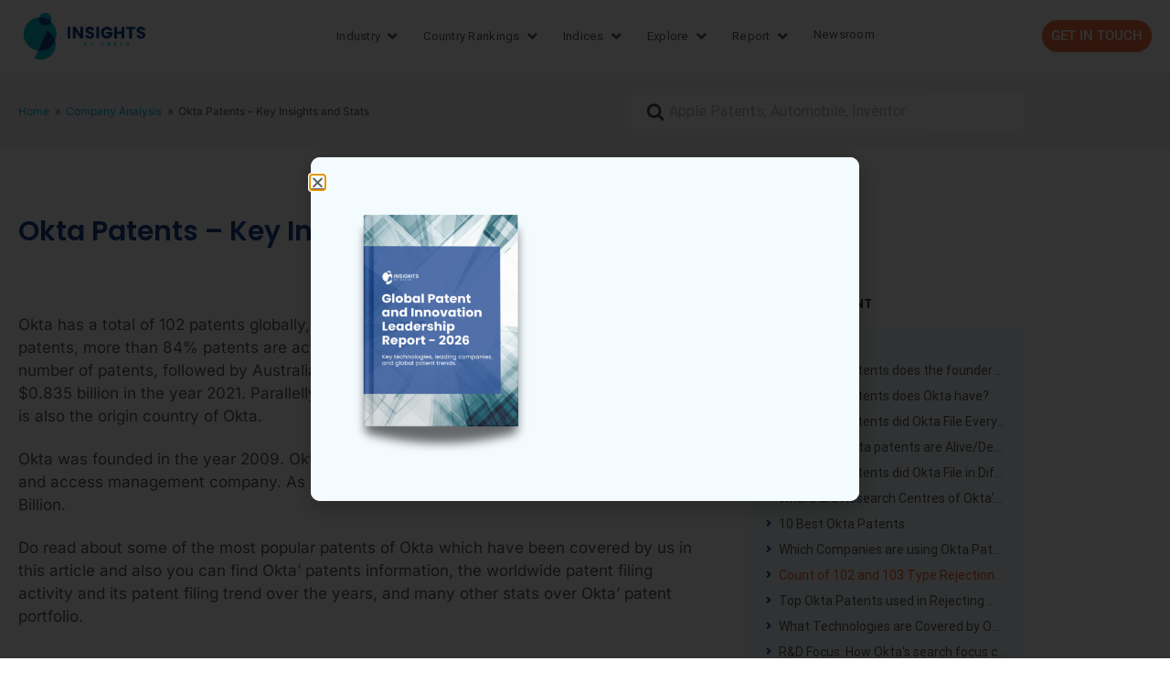

--- FILE ---
content_type: text/html; charset=UTF-8
request_url: https://insights.greyb.com/okta-patents/
body_size: 41422
content:
<!DOCTYPE html>
<html lang="en-US">
<head>
	<meta charset="UTF-8">
	<meta name="viewport" content="width=device-width, initial-scale=1.0, viewport-fit=cover" />		<meta name='robots' content='index, follow, max-image-preview:large, max-snippet:-1, max-video-preview:-1' />

	<!-- This site is optimized with the Yoast SEO plugin v26.6 - https://yoast.com/wordpress/plugins/seo/ -->
	<title>Okta Patents Key Insights &amp; Stats - Insights;Gate</title>
	<meta name="description" content="Okta has 102 patents globally, out of which 60 have been granted. Of these 102 patents, more than 84% patents are active." />
	<link rel="canonical" href="https://insights.greyb.com/okta-patents/" />
	<meta property="og:locale" content="en_US" />
	<meta property="og:type" content="article" />
	<meta property="og:title" content="Okta Patents Key Insights &amp; Stats - Insights;Gate" />
	<meta property="og:description" content="Okta has 102 patents globally, out of which 60 have been granted. Of these 102 patents, more than 84% patents are active." />
	<meta property="og:url" content="https://insights.greyb.com/okta-patents/" />
	<meta property="og:site_name" content="Insights;Gate" />
	<meta property="article:modified_time" content="2025-03-10T07:57:38+00:00" />
	<meta property="og:image" content="https://insights.greyb.com/wp-content/uploads/2022/03/pg4-23.png" />
	<meta property="og:image:width" content="1500" />
	<meta property="og:image:height" content="800" />
	<meta property="og:image:type" content="image/png" />
	<meta name="twitter:card" content="summary_large_image" />
	<script type="application/ld+json" class="yoast-schema-graph">{"@context":"https://schema.org","@graph":[{"@type":"WebPage","@id":"https://insights.greyb.com/okta-patents/","url":"https://insights.greyb.com/okta-patents/","name":"Okta Patents Key Insights & Stats - Insights;Gate","isPartOf":{"@id":"https://insights.greyb.com/#website"},"primaryImageOfPage":{"@id":"https://insights.greyb.com/okta-patents/#primaryimage"},"image":{"@id":"https://insights.greyb.com/okta-patents/#primaryimage"},"thumbnailUrl":"https://insights.greyb.com/wp-content/uploads/2022/03/pg4-23-1024x546.png","datePublished":"2022-03-24T13:55:57+00:00","dateModified":"2025-03-10T07:57:38+00:00","description":"Okta has 102 patents globally, out of which 60 have been granted. Of these 102 patents, more than 84% patents are active.","breadcrumb":{"@id":"https://insights.greyb.com/okta-patents/#breadcrumb"},"inLanguage":"en-US","potentialAction":[{"@type":"ReadAction","target":["https://insights.greyb.com/okta-patents/"]}]},{"@type":"ImageObject","inLanguage":"en-US","@id":"https://insights.greyb.com/okta-patents/#primaryimage","url":"https://insights.greyb.com/wp-content/uploads/2022/03/pg4-23.png","contentUrl":"https://insights.greyb.com/wp-content/uploads/2022/03/pg4-23.png","width":1500,"height":800},{"@type":"BreadcrumbList","@id":"https://insights.greyb.com/okta-patents/#breadcrumb","itemListElement":[{"@type":"ListItem","position":1,"name":"Home","item":"https://insights.greyb.com/"},{"@type":"ListItem","position":2,"name":"Articles","item":"https://insights.greyb.com/knowledge-base/"},{"@type":"ListItem","position":3,"name":"Company Analysis","item":"https://insights.greyb.com/categories/company-analysis/"},{"@type":"ListItem","position":4,"name":"Okta Patents – Key Insights and Stats"}]},{"@type":"WebSite","@id":"https://insights.greyb.com/#website","url":"https://insights.greyb.com/","name":"Insights;Gate","description":"An Insight Portal of Patent Data","potentialAction":[{"@type":"SearchAction","target":{"@type":"EntryPoint","urlTemplate":"https://insights.greyb.com/?s={search_term_string}"},"query-input":{"@type":"PropertyValueSpecification","valueRequired":true,"valueName":"search_term_string"}}],"inLanguage":"en-US"}]}</script>
	<!-- / Yoast SEO plugin. -->


<link rel='dns-prefetch' href='//www.googletagmanager.com' />
<link href='https://fonts.gstatic.com' crossorigin rel='preconnect' />
<link rel="alternate" type="application/rss+xml" title="Insights;Gate &raquo; Feed" href="https://insights.greyb.com/feed/" />
<link rel="alternate" type="application/rss+xml" title="Insights;Gate &raquo; Comments Feed" href="https://insights.greyb.com/comments/feed/" />
<link rel="alternate" type="application/rss+xml" title="Insights;Gate &raquo; Okta Patents – Key Insights and Stats Comments Feed" href="https://insights.greyb.com/okta-patents/feed/" />
<link rel="alternate" title="oEmbed (JSON)" type="application/json+oembed" href="https://insights.greyb.com/wp-json/oembed/1.0/embed?url=https%3A%2F%2Finsights.greyb.com%2Fokta-patents%2F" />
<link rel="alternate" title="oEmbed (XML)" type="text/xml+oembed" href="https://insights.greyb.com/wp-json/oembed/1.0/embed?url=https%3A%2F%2Finsights.greyb.com%2Fokta-patents%2F&#038;format=xml" />
<style id='wp-img-auto-sizes-contain-inline-css' type='text/css'>
img:is([sizes=auto i],[sizes^="auto," i]){contain-intrinsic-size:3000px 1500px}
/*# sourceURL=wp-img-auto-sizes-contain-inline-css */
</style>

<link rel='stylesheet' id='wp-block-library-css' href='https://insights.greyb.com/wp-includes/css/dist/block-library/style.min.css?ver=6.9' type='text/css' media='all' />
<style id='wp-block-library-theme-inline-css' type='text/css'>
.wp-block-audio :where(figcaption){color:#555;font-size:13px;text-align:center}.is-dark-theme .wp-block-audio :where(figcaption){color:#ffffffa6}.wp-block-audio{margin:0 0 1em}.wp-block-code{border:1px solid #ccc;border-radius:4px;font-family:Menlo,Consolas,monaco,monospace;padding:.8em 1em}.wp-block-embed :where(figcaption){color:#555;font-size:13px;text-align:center}.is-dark-theme .wp-block-embed :where(figcaption){color:#ffffffa6}.wp-block-embed{margin:0 0 1em}.blocks-gallery-caption{color:#555;font-size:13px;text-align:center}.is-dark-theme .blocks-gallery-caption{color:#ffffffa6}:root :where(.wp-block-image figcaption){color:#555;font-size:13px;text-align:center}.is-dark-theme :root :where(.wp-block-image figcaption){color:#ffffffa6}.wp-block-image{margin:0 0 1em}.wp-block-pullquote{border-bottom:4px solid;border-top:4px solid;color:currentColor;margin-bottom:1.75em}.wp-block-pullquote :where(cite),.wp-block-pullquote :where(footer),.wp-block-pullquote__citation{color:currentColor;font-size:.8125em;font-style:normal;text-transform:uppercase}.wp-block-quote{border-left:.25em solid;margin:0 0 1.75em;padding-left:1em}.wp-block-quote cite,.wp-block-quote footer{color:currentColor;font-size:.8125em;font-style:normal;position:relative}.wp-block-quote:where(.has-text-align-right){border-left:none;border-right:.25em solid;padding-left:0;padding-right:1em}.wp-block-quote:where(.has-text-align-center){border:none;padding-left:0}.wp-block-quote.is-large,.wp-block-quote.is-style-large,.wp-block-quote:where(.is-style-plain){border:none}.wp-block-search .wp-block-search__label{font-weight:700}.wp-block-search__button{border:1px solid #ccc;padding:.375em .625em}:where(.wp-block-group.has-background){padding:1.25em 2.375em}.wp-block-separator.has-css-opacity{opacity:.4}.wp-block-separator{border:none;border-bottom:2px solid;margin-left:auto;margin-right:auto}.wp-block-separator.has-alpha-channel-opacity{opacity:1}.wp-block-separator:not(.is-style-wide):not(.is-style-dots){width:100px}.wp-block-separator.has-background:not(.is-style-dots){border-bottom:none;height:1px}.wp-block-separator.has-background:not(.is-style-wide):not(.is-style-dots){height:2px}.wp-block-table{margin:0 0 1em}.wp-block-table td,.wp-block-table th{word-break:normal}.wp-block-table :where(figcaption){color:#555;font-size:13px;text-align:center}.is-dark-theme .wp-block-table :where(figcaption){color:#ffffffa6}.wp-block-video :where(figcaption){color:#555;font-size:13px;text-align:center}.is-dark-theme .wp-block-video :where(figcaption){color:#ffffffa6}.wp-block-video{margin:0 0 1em}:root :where(.wp-block-template-part.has-background){margin-bottom:0;margin-top:0;padding:1.25em 2.375em}
/*# sourceURL=/wp-includes/css/dist/block-library/theme.min.css */
</style>
<style id='classic-theme-styles-inline-css' type='text/css'>
/*! This file is auto-generated */
.wp-block-button__link{color:#fff;background-color:#32373c;border-radius:9999px;box-shadow:none;text-decoration:none;padding:calc(.667em + 2px) calc(1.333em + 2px);font-size:1.125em}.wp-block-file__button{background:#32373c;color:#fff;text-decoration:none}
/*# sourceURL=/wp-includes/css/classic-themes.min.css */
</style>
<style id='htgb-block-glossary-style-inline-css' type='text/css'>
.hg-glossary *,.hg-glossary :after,.hg-glossary :before{box-sizing:border-box;word-break:normal}.hg-glossary .hg-glossary__header{margin:0 0 1em}.hg-glossary.is-style-boxed{background:#fafafa;padding:4rem}.hg-glossary.is-style-boxed .hg-content .hg-content__letter{border-bottom:1px solid;padding:1rem 0}.hg-glossary .hg-nav{display:flex;flex-wrap:wrap;justify-content:center;margin:0 0 1rem}.hg-glossary .hg-nav a.htgb_active_nav{text-decoration:underline}.hg-glossary .hg-nav a.htgb_disabled,.hg-glossary .hg-nav a.htgb_search_disabled{color:#494c4d;pointer-events:none}.hg-glossary .hg-nav a{display:block;line-height:1;padding:8px;text-decoration:none}.hg-glossary .hg-search{margin:0 0 1rem}.hg-glossary .hg-search input{border:1px solid #ccc;border-radius:4px;max-width:100%;padding:1rem 1.4rem;width:100%}.hg-glossary .hg-content .hg-content__letter{background-color:#fafafa;display:block;font-size:1.1em;font-weight:600;margin:0 0 2rem;padding:1rem 1.1rem}.hg-glossary .hg-content dl{display:flex;flex-flow:row wrap;flex-wrap:nowrap;margin:1rem 0;padding:0}.hg-glossary .hg-content dl dt{flex-basis:20%;font-weight:600;margin:0 20px 0 0}.hg-glossary .hg-content dl dd{flex-basis:80%;flex-grow:1;margin:0}.hg-glossary .hg-content .hg-item-description>p{margin:0}.hg-glossary .hg-nullsearch{display:none;margin:0 0 1em}

/*# sourceURL=https://insights.greyb.com/wp-content/plugins/heroic-glossary/dist/style-blocks.css */
</style>
<link rel='stylesheet' id='jet-engine-frontend-css' href='https://insights.greyb.com/wp-content/plugins/jet-engine/assets/css/frontend.css?ver=3.8.2' type='text/css' media='all' />
<link rel='stylesheet' id='wp-components-css' href='https://insights.greyb.com/wp-includes/css/dist/components/style.min.css?ver=6.9' type='text/css' media='all' />
<link rel='stylesheet' id='wp-preferences-css' href='https://insights.greyb.com/wp-includes/css/dist/preferences/style.min.css?ver=6.9' type='text/css' media='all' />
<link rel='stylesheet' id='wp-block-editor-css' href='https://insights.greyb.com/wp-includes/css/dist/block-editor/style.min.css?ver=6.9' type='text/css' media='all' />
<link rel='stylesheet' id='wp-reusable-blocks-css' href='https://insights.greyb.com/wp-includes/css/dist/reusable-blocks/style.min.css?ver=6.9' type='text/css' media='all' />
<link rel='stylesheet' id='wp-patterns-css' href='https://insights.greyb.com/wp-includes/css/dist/patterns/style.min.css?ver=6.9' type='text/css' media='all' />
<link rel='stylesheet' id='wp-editor-css' href='https://insights.greyb.com/wp-includes/css/dist/editor/style.min.css?ver=6.9' type='text/css' media='all' />
<link rel='stylesheet' id='ht-blocks-modules-styles-css' href='https://insights.greyb.com/wp-content/plugins/heroic-blocks/dist/css/ht-blocks-modules-styles.css?ver=1601541304' type='text/css' media='all' />
<link rel='stylesheet' id='ht_toc-style-css-css' href='https://insights.greyb.com/wp-content/plugins/heroic-table-of-contents/dist/blocks.style.build.css?ver=1764150115' type='text/css' media='all' />
<style id='global-styles-inline-css' type='text/css'>
:root{--wp--preset--aspect-ratio--square: 1;--wp--preset--aspect-ratio--4-3: 4/3;--wp--preset--aspect-ratio--3-4: 3/4;--wp--preset--aspect-ratio--3-2: 3/2;--wp--preset--aspect-ratio--2-3: 2/3;--wp--preset--aspect-ratio--16-9: 16/9;--wp--preset--aspect-ratio--9-16: 9/16;--wp--preset--color--black: #000000;--wp--preset--color--cyan-bluish-gray: #abb8c3;--wp--preset--color--white: #fff;--wp--preset--color--pale-pink: #f78da7;--wp--preset--color--vivid-red: #cf2e2e;--wp--preset--color--luminous-vivid-orange: #ff6900;--wp--preset--color--luminous-vivid-amber: #fcb900;--wp--preset--color--light-green-cyan: #7bdcb5;--wp--preset--color--vivid-green-cyan: #00d084;--wp--preset--color--pale-cyan-blue: #8ed1fc;--wp--preset--color--vivid-cyan-blue: #0693e3;--wp--preset--color--vivid-purple: #9b51e0;--wp--preset--color--theme-default: #00bdcd;--wp--preset--color--blue: #0069e4;--wp--preset--color--purple: #5749a0;--wp--preset--color--orange: #f0644a;--wp--preset--color--green: #46a162;--wp--preset--color--pale-blue: #7994be;--wp--preset--gradient--vivid-cyan-blue-to-vivid-purple: linear-gradient(135deg,rgb(6,147,227) 0%,rgb(155,81,224) 100%);--wp--preset--gradient--light-green-cyan-to-vivid-green-cyan: linear-gradient(135deg,rgb(122,220,180) 0%,rgb(0,208,130) 100%);--wp--preset--gradient--luminous-vivid-amber-to-luminous-vivid-orange: linear-gradient(135deg,rgb(252,185,0) 0%,rgb(255,105,0) 100%);--wp--preset--gradient--luminous-vivid-orange-to-vivid-red: linear-gradient(135deg,rgb(255,105,0) 0%,rgb(207,46,46) 100%);--wp--preset--gradient--very-light-gray-to-cyan-bluish-gray: linear-gradient(135deg,rgb(238,238,238) 0%,rgb(169,184,195) 100%);--wp--preset--gradient--cool-to-warm-spectrum: linear-gradient(135deg,rgb(74,234,220) 0%,rgb(151,120,209) 20%,rgb(207,42,186) 40%,rgb(238,44,130) 60%,rgb(251,105,98) 80%,rgb(254,248,76) 100%);--wp--preset--gradient--blush-light-purple: linear-gradient(135deg,rgb(255,206,236) 0%,rgb(152,150,240) 100%);--wp--preset--gradient--blush-bordeaux: linear-gradient(135deg,rgb(254,205,165) 0%,rgb(254,45,45) 50%,rgb(107,0,62) 100%);--wp--preset--gradient--luminous-dusk: linear-gradient(135deg,rgb(255,203,112) 0%,rgb(199,81,192) 50%,rgb(65,88,208) 100%);--wp--preset--gradient--pale-ocean: linear-gradient(135deg,rgb(255,245,203) 0%,rgb(182,227,212) 50%,rgb(51,167,181) 100%);--wp--preset--gradient--electric-grass: linear-gradient(135deg,rgb(202,248,128) 0%,rgb(113,206,126) 100%);--wp--preset--gradient--midnight: linear-gradient(135deg,rgb(2,3,129) 0%,rgb(40,116,252) 100%);--wp--preset--font-size--small: 13px;--wp--preset--font-size--medium: 20px;--wp--preset--font-size--large: 36px;--wp--preset--font-size--x-large: 42px;--wp--preset--spacing--20: 0.44rem;--wp--preset--spacing--30: 0.67rem;--wp--preset--spacing--40: 1rem;--wp--preset--spacing--50: 1.5rem;--wp--preset--spacing--60: 2.25rem;--wp--preset--spacing--70: 3.38rem;--wp--preset--spacing--80: 5.06rem;--wp--preset--shadow--natural: 6px 6px 9px rgba(0, 0, 0, 0.2);--wp--preset--shadow--deep: 12px 12px 50px rgba(0, 0, 0, 0.4);--wp--preset--shadow--sharp: 6px 6px 0px rgba(0, 0, 0, 0.2);--wp--preset--shadow--outlined: 6px 6px 0px -3px rgb(255, 255, 255), 6px 6px rgb(0, 0, 0);--wp--preset--shadow--crisp: 6px 6px 0px rgb(0, 0, 0);}:where(.is-layout-flex){gap: 0.5em;}:where(.is-layout-grid){gap: 0.5em;}body .is-layout-flex{display: flex;}.is-layout-flex{flex-wrap: wrap;align-items: center;}.is-layout-flex > :is(*, div){margin: 0;}body .is-layout-grid{display: grid;}.is-layout-grid > :is(*, div){margin: 0;}:where(.wp-block-columns.is-layout-flex){gap: 2em;}:where(.wp-block-columns.is-layout-grid){gap: 2em;}:where(.wp-block-post-template.is-layout-flex){gap: 1.25em;}:where(.wp-block-post-template.is-layout-grid){gap: 1.25em;}.has-black-color{color: var(--wp--preset--color--black) !important;}.has-cyan-bluish-gray-color{color: var(--wp--preset--color--cyan-bluish-gray) !important;}.has-white-color{color: var(--wp--preset--color--white) !important;}.has-pale-pink-color{color: var(--wp--preset--color--pale-pink) !important;}.has-vivid-red-color{color: var(--wp--preset--color--vivid-red) !important;}.has-luminous-vivid-orange-color{color: var(--wp--preset--color--luminous-vivid-orange) !important;}.has-luminous-vivid-amber-color{color: var(--wp--preset--color--luminous-vivid-amber) !important;}.has-light-green-cyan-color{color: var(--wp--preset--color--light-green-cyan) !important;}.has-vivid-green-cyan-color{color: var(--wp--preset--color--vivid-green-cyan) !important;}.has-pale-cyan-blue-color{color: var(--wp--preset--color--pale-cyan-blue) !important;}.has-vivid-cyan-blue-color{color: var(--wp--preset--color--vivid-cyan-blue) !important;}.has-vivid-purple-color{color: var(--wp--preset--color--vivid-purple) !important;}.has-black-background-color{background-color: var(--wp--preset--color--black) !important;}.has-cyan-bluish-gray-background-color{background-color: var(--wp--preset--color--cyan-bluish-gray) !important;}.has-white-background-color{background-color: var(--wp--preset--color--white) !important;}.has-pale-pink-background-color{background-color: var(--wp--preset--color--pale-pink) !important;}.has-vivid-red-background-color{background-color: var(--wp--preset--color--vivid-red) !important;}.has-luminous-vivid-orange-background-color{background-color: var(--wp--preset--color--luminous-vivid-orange) !important;}.has-luminous-vivid-amber-background-color{background-color: var(--wp--preset--color--luminous-vivid-amber) !important;}.has-light-green-cyan-background-color{background-color: var(--wp--preset--color--light-green-cyan) !important;}.has-vivid-green-cyan-background-color{background-color: var(--wp--preset--color--vivid-green-cyan) !important;}.has-pale-cyan-blue-background-color{background-color: var(--wp--preset--color--pale-cyan-blue) !important;}.has-vivid-cyan-blue-background-color{background-color: var(--wp--preset--color--vivid-cyan-blue) !important;}.has-vivid-purple-background-color{background-color: var(--wp--preset--color--vivid-purple) !important;}.has-black-border-color{border-color: var(--wp--preset--color--black) !important;}.has-cyan-bluish-gray-border-color{border-color: var(--wp--preset--color--cyan-bluish-gray) !important;}.has-white-border-color{border-color: var(--wp--preset--color--white) !important;}.has-pale-pink-border-color{border-color: var(--wp--preset--color--pale-pink) !important;}.has-vivid-red-border-color{border-color: var(--wp--preset--color--vivid-red) !important;}.has-luminous-vivid-orange-border-color{border-color: var(--wp--preset--color--luminous-vivid-orange) !important;}.has-luminous-vivid-amber-border-color{border-color: var(--wp--preset--color--luminous-vivid-amber) !important;}.has-light-green-cyan-border-color{border-color: var(--wp--preset--color--light-green-cyan) !important;}.has-vivid-green-cyan-border-color{border-color: var(--wp--preset--color--vivid-green-cyan) !important;}.has-pale-cyan-blue-border-color{border-color: var(--wp--preset--color--pale-cyan-blue) !important;}.has-vivid-cyan-blue-border-color{border-color: var(--wp--preset--color--vivid-cyan-blue) !important;}.has-vivid-purple-border-color{border-color: var(--wp--preset--color--vivid-purple) !important;}.has-vivid-cyan-blue-to-vivid-purple-gradient-background{background: var(--wp--preset--gradient--vivid-cyan-blue-to-vivid-purple) !important;}.has-light-green-cyan-to-vivid-green-cyan-gradient-background{background: var(--wp--preset--gradient--light-green-cyan-to-vivid-green-cyan) !important;}.has-luminous-vivid-amber-to-luminous-vivid-orange-gradient-background{background: var(--wp--preset--gradient--luminous-vivid-amber-to-luminous-vivid-orange) !important;}.has-luminous-vivid-orange-to-vivid-red-gradient-background{background: var(--wp--preset--gradient--luminous-vivid-orange-to-vivid-red) !important;}.has-very-light-gray-to-cyan-bluish-gray-gradient-background{background: var(--wp--preset--gradient--very-light-gray-to-cyan-bluish-gray) !important;}.has-cool-to-warm-spectrum-gradient-background{background: var(--wp--preset--gradient--cool-to-warm-spectrum) !important;}.has-blush-light-purple-gradient-background{background: var(--wp--preset--gradient--blush-light-purple) !important;}.has-blush-bordeaux-gradient-background{background: var(--wp--preset--gradient--blush-bordeaux) !important;}.has-luminous-dusk-gradient-background{background: var(--wp--preset--gradient--luminous-dusk) !important;}.has-pale-ocean-gradient-background{background: var(--wp--preset--gradient--pale-ocean) !important;}.has-electric-grass-gradient-background{background: var(--wp--preset--gradient--electric-grass) !important;}.has-midnight-gradient-background{background: var(--wp--preset--gradient--midnight) !important;}.has-small-font-size{font-size: var(--wp--preset--font-size--small) !important;}.has-medium-font-size{font-size: var(--wp--preset--font-size--medium) !important;}.has-large-font-size{font-size: var(--wp--preset--font-size--large) !important;}.has-x-large-font-size{font-size: var(--wp--preset--font-size--x-large) !important;}
:where(.wp-block-post-template.is-layout-flex){gap: 1.25em;}:where(.wp-block-post-template.is-layout-grid){gap: 1.25em;}
:where(.wp-block-term-template.is-layout-flex){gap: 1.25em;}:where(.wp-block-term-template.is-layout-grid){gap: 1.25em;}
:where(.wp-block-columns.is-layout-flex){gap: 2em;}:where(.wp-block-columns.is-layout-grid){gap: 2em;}
:root :where(.wp-block-pullquote){font-size: 1.5em;line-height: 1.6;}
/*# sourceURL=global-styles-inline-css */
</style>
<link rel='stylesheet' id='exad-hf-style-css' href='https://insights.greyb.com/wp-content/plugins/exclusive-addons-elementor-pro/assets/css/exad-header-footer.css?ver=1.5.9.4' type='text/css' media='all' />
<link rel='stylesheet' id='elementor-icons-css' href='https://insights.greyb.com/wp-content/plugins/elementor/assets/lib/eicons/css/elementor-icons.min.css?ver=5.45.0' type='text/css' media='all' />
<link rel='stylesheet' id='elementor-frontend-css' href='https://insights.greyb.com/wp-content/uploads/elementor/css/custom-frontend.min.css?ver=1768397335' type='text/css' media='all' />
<link rel='stylesheet' id='elementor-post-45395-css' href='https://insights.greyb.com/wp-content/uploads/elementor/css/post-45395.css?ver=1768397335' type='text/css' media='all' />
<link rel='stylesheet' id='htmega-menu-css' href='https://insights.greyb.com/wp-content/plugins/ht-menu-lite/assets/css/mega-menu-style.css?ver=1.2.5' type='text/css' media='all' />
<style id='htmega-menu-inline-css' type='text/css'>

            
            
            
            
            
                .htmega-menu-container .sub-menu li a{
                    color: #0a0a0a;
                }
            
            
            
            
            
/*# sourceURL=htmega-menu-inline-css */
</style>
<link rel='stylesheet' id='ht-theme-style-css' href='https://insights.greyb.com/wp-content/themes/knowall/css/style.css?ver=1.9.0' type='text/css' media='all' />
<link rel='stylesheet' id='chld_thm_cfg_child-css' href='https://insights.greyb.com/wp-content/themes/knowall-child/style.css?ver=6.9' type='text/css' media='all' />
<link rel='stylesheet' id='widget-image-css' href='https://insights.greyb.com/wp-content/plugins/elementor/assets/css/widget-image.min.css?ver=3.34.0' type='text/css' media='all' />
<link rel='stylesheet' id='e-sticky-css' href='https://insights.greyb.com/wp-content/plugins/elementor-pro/assets/css/modules/sticky.min.css?ver=3.34.0' type='text/css' media='all' />
<link rel='stylesheet' id='e-popup-css' href='https://insights.greyb.com/wp-content/plugins/elementor-pro/assets/css/conditionals/popup.min.css?ver=3.34.0' type='text/css' media='all' />
<link rel='stylesheet' id='widget-heading-css' href='https://insights.greyb.com/wp-content/plugins/elementor/assets/css/widget-heading.min.css?ver=3.34.0' type='text/css' media='all' />
<link rel='stylesheet' id='widget-mega-menu-css' href='https://insights.greyb.com/wp-content/uploads/elementor/css/custom-pro-widget-mega-menu.min.css?ver=1768397335' type='text/css' media='all' />
<link rel='stylesheet' id='widget-breadcrumbs-css' href='https://insights.greyb.com/wp-content/plugins/elementor-pro/assets/css/widget-breadcrumbs.min.css?ver=3.34.0' type='text/css' media='all' />
<link rel='stylesheet' id='widget-post-info-css' href='https://insights.greyb.com/wp-content/plugins/elementor-pro/assets/css/widget-post-info.min.css?ver=3.34.0' type='text/css' media='all' />
<link rel='stylesheet' id='widget-icon-list-css' href='https://insights.greyb.com/wp-content/uploads/elementor/css/custom-widget-icon-list.min.css?ver=1768397335' type='text/css' media='all' />
<link rel='stylesheet' id='elementor-icons-shared-0-css' href='https://insights.greyb.com/wp-content/plugins/elementor/assets/lib/font-awesome/css/fontawesome.min.css?ver=5.15.3' type='text/css' media='all' />
<link rel='stylesheet' id='elementor-icons-fa-regular-css' href='https://insights.greyb.com/wp-content/plugins/elementor/assets/lib/font-awesome/css/regular.min.css?ver=5.15.3' type='text/css' media='all' />
<link rel='stylesheet' id='elementor-icons-fa-solid-css' href='https://insights.greyb.com/wp-content/plugins/elementor/assets/lib/font-awesome/css/solid.min.css?ver=5.15.3' type='text/css' media='all' />
<link rel='stylesheet' id='widget-table-of-contents-css' href='https://insights.greyb.com/wp-content/plugins/elementor-pro/assets/css/widget-table-of-contents.min.css?ver=3.34.0' type='text/css' media='all' />
<link rel='stylesheet' id='widget-posts-css' href='https://insights.greyb.com/wp-content/plugins/elementor-pro/assets/css/widget-posts.min.css?ver=3.34.0' type='text/css' media='all' />
<link rel='stylesheet' id='elementor-post-112792-css' href='https://insights.greyb.com/wp-content/uploads/elementor/css/post-112792.css?ver=1768397335' type='text/css' media='all' />
<link rel='stylesheet' id='elementor-post-91391-css' href='https://insights.greyb.com/wp-content/uploads/elementor/css/post-91391.css?ver=1768397335' type='text/css' media='all' />
<link rel='stylesheet' id='elementor-post-79502-css' href='https://insights.greyb.com/wp-content/uploads/elementor/css/post-79502.css?ver=1768397335' type='text/css' media='all' />
<link rel='stylesheet' id='elementor-post-77834-css' href='https://insights.greyb.com/wp-content/uploads/elementor/css/post-77834.css?ver=1768397335' type='text/css' media='all' />
<link rel='stylesheet' id='elementor-post-108969-css' href='https://insights.greyb.com/wp-content/uploads/elementor/css/post-108969.css?ver=1768397337' type='text/css' media='all' />
<link rel='stylesheet' id='elementor-post-109457-css' href='https://insights.greyb.com/wp-content/uploads/elementor/css/post-109457.css?ver=1768397337' type='text/css' media='all' />
<link rel='stylesheet' id='elementor-post-64523-css' href='https://insights.greyb.com/wp-content/uploads/elementor/css/post-64523.css?ver=1768397337' type='text/css' media='all' />
<link rel='stylesheet' id='aurora-heatmap-css' href='https://insights.greyb.com/wp-content/plugins/aurora-heatmap/style.css?ver=1.7.1' type='text/css' media='all' />
<link rel='stylesheet' id='exad-pro-main-style-css' href='https://insights.greyb.com/wp-content/plugins/exclusive-addons-elementor-pro/assets/css/exad-pro-styles.min.css?ver=6.9' type='text/css' media='all' />
<link rel='stylesheet' id='exad-pro-eicons-style-css' href='https://insights.greyb.com/wp-content/plugins/exclusive-addons-elementor-pro/assets/css/exad-pro-eicons-styles.min.css?ver=6.9' type='text/css' media='all' />
<link rel='stylesheet' id='exad-slick-css' href='https://insights.greyb.com/wp-content/plugins/exclusive-addons-for-elementor/assets/vendor/css/slick.min.css?ver=6.9' type='text/css' media='all' />
<link rel='stylesheet' id='exad-slick-theme-css' href='https://insights.greyb.com/wp-content/plugins/exclusive-addons-for-elementor/assets/vendor/css/slick-theme.min.css?ver=6.9' type='text/css' media='all' />
<link rel='stylesheet' id='exad-image-hover-css' href='https://insights.greyb.com/wp-content/plugins/exclusive-addons-for-elementor/assets/vendor/css/imagehover.css?ver=6.9' type='text/css' media='all' />
<link rel='stylesheet' id='exad-swiperv5-css' href='https://insights.greyb.com/wp-content/plugins/exclusive-addons-for-elementor/assets/vendor/css/swiper.min.css?ver=2.7.9.8' type='text/css' media='all' />
<link rel='stylesheet' id='exad-main-style-css' href='https://insights.greyb.com/wp-content/plugins/exclusive-addons-for-elementor/assets/css/exad-styles.min.css?ver=6.9' type='text/css' media='all' />
<link rel='stylesheet' id='elementor-gf-local-poppins-css' href='https://insights.greyb.com/wp-content/uploads/elementor/google-fonts/css/poppins.css?ver=1744629982' type='text/css' media='all' />
<link rel='stylesheet' id='elementor-gf-local-roboto-css' href='https://insights.greyb.com/wp-content/uploads/elementor/google-fonts/css/roboto.css?ver=1744629987' type='text/css' media='all' />
<link rel='stylesheet' id='elementor-gf-local-inter-css' href='https://insights.greyb.com/wp-content/uploads/elementor/google-fonts/css/inter.css?ver=1744629993' type='text/css' media='all' />
<script type="text/javascript" src="https://insights.greyb.com/wp-includes/js/jquery/jquery.min.js?ver=3.7.1" id="jquery-core-js"></script>
<script type="text/javascript" src="https://insights.greyb.com/wp-includes/js/jquery/jquery-migrate.min.js?ver=3.4.1" id="jquery-migrate-js"></script>
<script type="text/javascript" src="https://insights.greyb.com/wp-content/plugins/ht-menu-lite/assets/js/htmegamenu-main.js?ver=6.9" id="htmegamenu-main-js"></script>
<script type="text/javascript" id="aurora-heatmap-js-extra">
/* <![CDATA[ */
var aurora_heatmap = {"_mode":"reporter","ajax_url":"https://insights.greyb.com/wp-admin/admin-ajax.php","action":"aurora_heatmap","reports":"click_pc,click_mobile","debug":"0","ajax_delay_time":"3000","ajax_interval":"10","ajax_bulk":null};
//# sourceURL=aurora-heatmap-js-extra
/* ]]> */
</script>
<script type="text/javascript" src="https://insights.greyb.com/wp-content/plugins/aurora-heatmap/js/aurora-heatmap.min.js?ver=1.7.1" id="aurora-heatmap-js"></script>
<link rel="https://api.w.org/" href="https://insights.greyb.com/wp-json/" /><link rel="alternate" title="JSON" type="application/json" href="https://insights.greyb.com/wp-json/wp/v2/ht-kb/37316" /><link rel="EditURI" type="application/rsd+xml" title="RSD" href="https://insights.greyb.com/xmlrpc.php?rsd" />
<meta name="generator" content="WordPress 6.9" />
<link rel='shortlink' href='https://insights.greyb.com/?p=37316' />
<meta name="generator" content="Site Kit by Google 1.170.0" /><meta name="generator" content="Heroic Knowledge Base v2.21.1" />
<meta name="generator" content="KnowAll Child v1.9.0" />
<meta name="generator" content="Elementor 3.34.0; features: additional_custom_breakpoints; settings: css_print_method-external, google_font-enabled, font_display-auto">
			<style>
				.e-con.e-parent:nth-of-type(n+4):not(.e-lazyloaded):not(.e-no-lazyload),
				.e-con.e-parent:nth-of-type(n+4):not(.e-lazyloaded):not(.e-no-lazyload) * {
					background-image: none !important;
				}
				@media screen and (max-height: 1024px) {
					.e-con.e-parent:nth-of-type(n+3):not(.e-lazyloaded):not(.e-no-lazyload),
					.e-con.e-parent:nth-of-type(n+3):not(.e-lazyloaded):not(.e-no-lazyload) * {
						background-image: none !important;
					}
				}
				@media screen and (max-height: 640px) {
					.e-con.e-parent:nth-of-type(n+2):not(.e-lazyloaded):not(.e-no-lazyload),
					.e-con.e-parent:nth-of-type(n+2):not(.e-lazyloaded):not(.e-no-lazyload) * {
						background-image: none !important;
					}
				}
			</style>
			
<!-- Google Tag Manager snippet added by Site Kit -->
<script type="text/javascript">
/* <![CDATA[ */

			( function( w, d, s, l, i ) {
				w[l] = w[l] || [];
				w[l].push( {'gtm.start': new Date().getTime(), event: 'gtm.js'} );
				var f = d.getElementsByTagName( s )[0],
					j = d.createElement( s ), dl = l != 'dataLayer' ? '&l=' + l : '';
				j.async = true;
				j.src = 'https://www.googletagmanager.com/gtm.js?id=' + i + dl;
				f.parentNode.insertBefore( j, f );
			} )( window, document, 'script', 'dataLayer', 'GTM-WNV79NG' );
			
/* ]]> */
</script>

<!-- End Google Tag Manager snippet added by Site Kit -->
<link rel="icon" href="https://insights.greyb.com/wp-content/uploads/2025/03/cropped-greyb-fevicon-32x32.png" sizes="32x32" />
<link rel="icon" href="https://insights.greyb.com/wp-content/uploads/2025/03/cropped-greyb-fevicon-192x192.png" sizes="192x192" />
<link rel="apple-touch-icon" href="https://insights.greyb.com/wp-content/uploads/2025/03/cropped-greyb-fevicon-180x180.png" />
<meta name="msapplication-TileImage" content="https://insights.greyb.com/wp-content/uploads/2025/03/cropped-greyb-fevicon-270x270.png" />
<style id="kirki-inline-styles">.site-header{background:#18428f;background-color:#18428f;background-repeat:no-repeat;background-position:left top;background-attachment:fixed;-webkit-background-size:cover;-moz-background-size:cover;-ms-background-size:cover;-o-background-size:cover;background-size:cover;}.site-header .site-header__title, .nav-header ul li a{color:#ffffff;}.nav-header .nav-header__mtoggle span, .nav-header .nav-header__mtoggle span::before, .nav-header .nav-header__mtoggle span::after{background:#ffffff;}a{color:#00bdcd;}button, input[type="reset"], input[type="submit"], input[type="button"], .hkb-article__content ol li:before, .hkb-article__content ul li:before, .hkb_widget_exit__btn{background:#00bdcd;}.hkb-breadcrumbs__icon{fill:#00bdcd;}.hkb-article__title a:hover, .hkb-article__link:hover h2, .ht-post__title a:hover, .hkb-category .hkb-category__articlelist a{color:#00bdcd;}.hkb-article-attachment__icon{fill:#00bdcd;}a:hover, .hkb-category .hkb-category__articlelist a:hover{color:#04929f;}button:hover, input[type="reset"]:hover, input[type="submit"]:hover, input[type="button"]:hover, .ht-transferbox__btn:hover{background:#04929f;}.ht-container{max-width:1000px;}.ht-sitecontainer--boxed{max-width:1000px;}h1, h2, h3, h4, h5, h6{font-family:Poppins;font-weight:500;letter-spacing:0px;text-transform:none;color:#333333;}body, button, input, optgroup, select, textarea{font-family:Roboto;font-size:15px;font-weight:400;letter-spacing:0px;line-height:1.55;color:#595959;}.hkb-category .hkb-category__iconwrap, .ht-categoryheader .hkb-category__iconwrap{flex-basis:35px;min-width:35px;}.hkb-category .hkb-category__iconwrap img, .ht-categoryheader .hkb-category__iconwrap img{max-width:35px;}.hkb-category .hkb-category__iconwrap img, .ht-categoryheader .hkb-category__iconwrap img, .hkb-category .hkb-category__iconwrap, .ht-categoryheader .hkb-category__iconwrap, .ht-categoryheader .hkb-category__iconwrap svg{max-height:35px;}.nav-header > ul > li.menu-item-has-children > a::after {background-image: url("data:image/svg+xml,%3Csvg xmlns='http://www.w3.org/2000/svg' viewBox='0 0 34.1 19' fill='%23ffffff'%3E%3Cpath d='M17 19c-0.5 0-1-0.2-1.4-0.6L0.6 3.4c-0.8-0.8-0.8-2 0-2.8 0.8-0.8 2-0.8 2.8 0L17 14.2 30.7 0.6c0.8-0.8 2-0.8 2.8 0 0.8 0.8 0.8 2 0 2.8L18.4 18.4C18 18.8 17.5 19 17 19z'/%3E%3C/svg%3E");}.ht-container, .ht-sitecontainer--boxed { max-width: 1000px }.hkb_widget_toc ol li.active > a { background: rgba( 0 ,189, 205, 0.8); }.ig-nav-btn {
    background-color: #eb5e28;
    border: 1px;
    border-radius: 3px;
    -webkit-box-shadow: 1px 1px 0px 0px #2f2f2f;
    -moz-box-shadow: 1px 1px 0px 0px #2f2f2f;
    box-shadow: 1px 1px 0px 0px #2f2f2f;
}

    .ig-nav-btn a, .ig-nav-btn a:hover, .ig-nav-btn a:active {
        color: #fff !important;
    }


.hkb-feedback .ht-voting-comment__submit {
    float: right;
    font-size: 14px;
    text-transform: UNSET;
    color: #fff;
    font-weight: bold;
}

.ht-post__content ul, .ht-post__content .block-library-list ul {
    margin: 0 0 15px;
    padding: 0 0 0 20px;
}/* devanagari */
@font-face {
  font-family: 'Poppins';
  font-style: normal;
  font-weight: 500;
  font-display: swap;
  src: url(https://insights.greyb.com/wp-content/fonts/poppins/font) format('woff');
  unicode-range: U+0900-097F, U+1CD0-1CF9, U+200C-200D, U+20A8, U+20B9, U+20F0, U+25CC, U+A830-A839, U+A8E0-A8FF, U+11B00-11B09;
}
/* latin-ext */
@font-face {
  font-family: 'Poppins';
  font-style: normal;
  font-weight: 500;
  font-display: swap;
  src: url(https://insights.greyb.com/wp-content/fonts/poppins/font) format('woff');
  unicode-range: U+0100-02BA, U+02BD-02C5, U+02C7-02CC, U+02CE-02D7, U+02DD-02FF, U+0304, U+0308, U+0329, U+1D00-1DBF, U+1E00-1E9F, U+1EF2-1EFF, U+2020, U+20A0-20AB, U+20AD-20C0, U+2113, U+2C60-2C7F, U+A720-A7FF;
}
/* latin */
@font-face {
  font-family: 'Poppins';
  font-style: normal;
  font-weight: 500;
  font-display: swap;
  src: url(https://insights.greyb.com/wp-content/fonts/poppins/font) format('woff');
  unicode-range: U+0000-00FF, U+0131, U+0152-0153, U+02BB-02BC, U+02C6, U+02DA, U+02DC, U+0304, U+0308, U+0329, U+2000-206F, U+20AC, U+2122, U+2191, U+2193, U+2212, U+2215, U+FEFF, U+FFFD;
}/* cyrillic-ext */
@font-face {
  font-family: 'Roboto';
  font-style: normal;
  font-weight: 400;
  font-stretch: normal;
  font-display: swap;
  src: url(https://insights.greyb.com/wp-content/fonts/roboto/font) format('woff');
  unicode-range: U+0460-052F, U+1C80-1C8A, U+20B4, U+2DE0-2DFF, U+A640-A69F, U+FE2E-FE2F;
}
/* cyrillic */
@font-face {
  font-family: 'Roboto';
  font-style: normal;
  font-weight: 400;
  font-stretch: normal;
  font-display: swap;
  src: url(https://insights.greyb.com/wp-content/fonts/roboto/font) format('woff');
  unicode-range: U+0301, U+0400-045F, U+0490-0491, U+04B0-04B1, U+2116;
}
/* greek-ext */
@font-face {
  font-family: 'Roboto';
  font-style: normal;
  font-weight: 400;
  font-stretch: normal;
  font-display: swap;
  src: url(https://insights.greyb.com/wp-content/fonts/roboto/font) format('woff');
  unicode-range: U+1F00-1FFF;
}
/* greek */
@font-face {
  font-family: 'Roboto';
  font-style: normal;
  font-weight: 400;
  font-stretch: normal;
  font-display: swap;
  src: url(https://insights.greyb.com/wp-content/fonts/roboto/font) format('woff');
  unicode-range: U+0370-0377, U+037A-037F, U+0384-038A, U+038C, U+038E-03A1, U+03A3-03FF;
}
/* math */
@font-face {
  font-family: 'Roboto';
  font-style: normal;
  font-weight: 400;
  font-stretch: normal;
  font-display: swap;
  src: url(https://insights.greyb.com/wp-content/fonts/roboto/font) format('woff');
  unicode-range: U+0302-0303, U+0305, U+0307-0308, U+0310, U+0312, U+0315, U+031A, U+0326-0327, U+032C, U+032F-0330, U+0332-0333, U+0338, U+033A, U+0346, U+034D, U+0391-03A1, U+03A3-03A9, U+03B1-03C9, U+03D1, U+03D5-03D6, U+03F0-03F1, U+03F4-03F5, U+2016-2017, U+2034-2038, U+203C, U+2040, U+2043, U+2047, U+2050, U+2057, U+205F, U+2070-2071, U+2074-208E, U+2090-209C, U+20D0-20DC, U+20E1, U+20E5-20EF, U+2100-2112, U+2114-2115, U+2117-2121, U+2123-214F, U+2190, U+2192, U+2194-21AE, U+21B0-21E5, U+21F1-21F2, U+21F4-2211, U+2213-2214, U+2216-22FF, U+2308-230B, U+2310, U+2319, U+231C-2321, U+2336-237A, U+237C, U+2395, U+239B-23B7, U+23D0, U+23DC-23E1, U+2474-2475, U+25AF, U+25B3, U+25B7, U+25BD, U+25C1, U+25CA, U+25CC, U+25FB, U+266D-266F, U+27C0-27FF, U+2900-2AFF, U+2B0E-2B11, U+2B30-2B4C, U+2BFE, U+3030, U+FF5B, U+FF5D, U+1D400-1D7FF, U+1EE00-1EEFF;
}
/* symbols */
@font-face {
  font-family: 'Roboto';
  font-style: normal;
  font-weight: 400;
  font-stretch: normal;
  font-display: swap;
  src: url(https://insights.greyb.com/wp-content/fonts/roboto/font) format('woff');
  unicode-range: U+0001-000C, U+000E-001F, U+007F-009F, U+20DD-20E0, U+20E2-20E4, U+2150-218F, U+2190, U+2192, U+2194-2199, U+21AF, U+21E6-21F0, U+21F3, U+2218-2219, U+2299, U+22C4-22C6, U+2300-243F, U+2440-244A, U+2460-24FF, U+25A0-27BF, U+2800-28FF, U+2921-2922, U+2981, U+29BF, U+29EB, U+2B00-2BFF, U+4DC0-4DFF, U+FFF9-FFFB, U+10140-1018E, U+10190-1019C, U+101A0, U+101D0-101FD, U+102E0-102FB, U+10E60-10E7E, U+1D2C0-1D2D3, U+1D2E0-1D37F, U+1F000-1F0FF, U+1F100-1F1AD, U+1F1E6-1F1FF, U+1F30D-1F30F, U+1F315, U+1F31C, U+1F31E, U+1F320-1F32C, U+1F336, U+1F378, U+1F37D, U+1F382, U+1F393-1F39F, U+1F3A7-1F3A8, U+1F3AC-1F3AF, U+1F3C2, U+1F3C4-1F3C6, U+1F3CA-1F3CE, U+1F3D4-1F3E0, U+1F3ED, U+1F3F1-1F3F3, U+1F3F5-1F3F7, U+1F408, U+1F415, U+1F41F, U+1F426, U+1F43F, U+1F441-1F442, U+1F444, U+1F446-1F449, U+1F44C-1F44E, U+1F453, U+1F46A, U+1F47D, U+1F4A3, U+1F4B0, U+1F4B3, U+1F4B9, U+1F4BB, U+1F4BF, U+1F4C8-1F4CB, U+1F4D6, U+1F4DA, U+1F4DF, U+1F4E3-1F4E6, U+1F4EA-1F4ED, U+1F4F7, U+1F4F9-1F4FB, U+1F4FD-1F4FE, U+1F503, U+1F507-1F50B, U+1F50D, U+1F512-1F513, U+1F53E-1F54A, U+1F54F-1F5FA, U+1F610, U+1F650-1F67F, U+1F687, U+1F68D, U+1F691, U+1F694, U+1F698, U+1F6AD, U+1F6B2, U+1F6B9-1F6BA, U+1F6BC, U+1F6C6-1F6CF, U+1F6D3-1F6D7, U+1F6E0-1F6EA, U+1F6F0-1F6F3, U+1F6F7-1F6FC, U+1F700-1F7FF, U+1F800-1F80B, U+1F810-1F847, U+1F850-1F859, U+1F860-1F887, U+1F890-1F8AD, U+1F8B0-1F8BB, U+1F8C0-1F8C1, U+1F900-1F90B, U+1F93B, U+1F946, U+1F984, U+1F996, U+1F9E9, U+1FA00-1FA6F, U+1FA70-1FA7C, U+1FA80-1FA89, U+1FA8F-1FAC6, U+1FACE-1FADC, U+1FADF-1FAE9, U+1FAF0-1FAF8, U+1FB00-1FBFF;
}
/* vietnamese */
@font-face {
  font-family: 'Roboto';
  font-style: normal;
  font-weight: 400;
  font-stretch: normal;
  font-display: swap;
  src: url(https://insights.greyb.com/wp-content/fonts/roboto/font) format('woff');
  unicode-range: U+0102-0103, U+0110-0111, U+0128-0129, U+0168-0169, U+01A0-01A1, U+01AF-01B0, U+0300-0301, U+0303-0304, U+0308-0309, U+0323, U+0329, U+1EA0-1EF9, U+20AB;
}
/* latin-ext */
@font-face {
  font-family: 'Roboto';
  font-style: normal;
  font-weight: 400;
  font-stretch: normal;
  font-display: swap;
  src: url(https://insights.greyb.com/wp-content/fonts/roboto/font) format('woff');
  unicode-range: U+0100-02BA, U+02BD-02C5, U+02C7-02CC, U+02CE-02D7, U+02DD-02FF, U+0304, U+0308, U+0329, U+1D00-1DBF, U+1E00-1E9F, U+1EF2-1EFF, U+2020, U+20A0-20AB, U+20AD-20C0, U+2113, U+2C60-2C7F, U+A720-A7FF;
}
/* latin */
@font-face {
  font-family: 'Roboto';
  font-style: normal;
  font-weight: 400;
  font-stretch: normal;
  font-display: swap;
  src: url(https://insights.greyb.com/wp-content/fonts/roboto/font) format('woff');
  unicode-range: U+0000-00FF, U+0131, U+0152-0153, U+02BB-02BC, U+02C6, U+02DA, U+02DC, U+0304, U+0308, U+0329, U+2000-206F, U+20AC, U+2122, U+2191, U+2193, U+2212, U+2215, U+FEFF, U+FFFD;
}</style></head>
<body class="wp-singular ht_kb-template-default single single-ht_kb postid-37316 single-format-standard wp-embed-responsive wp-theme-knowall wp-child-theme-knowall-child ht-kb htmega-menu-active exad-hf-template-knowall exad-hf-stylesheet-knowall-child exclusive-addons-elementor elementor-default elementor-template-full-width elementor-kit-45395 elementor-page-64523">
		<!-- Google Tag Manager (noscript) snippet added by Site Kit -->
		<noscript>
			<iframe src="https://www.googletagmanager.com/ns.html?id=GTM-WNV79NG" height="0" width="0" style="display:none;visibility:hidden"></iframe>
		</noscript>
		<!-- End Google Tag Manager (noscript) snippet added by Site Kit -->
				<header data-elementor-type="header" data-elementor-id="108969" class="elementor elementor-108969 elementor-location-header" data-elementor-post-type="elementor_library">
			<div class="elementor-element elementor-element-e9d6ca1 e-flex e-con-boxed e-con e-parent" data-id="e9d6ca1" data-element_type="container" data-settings="{&quot;background_background&quot;:&quot;classic&quot;}">
					<div class="e-con-inner">
				<div class="elementor-element elementor-element-d7a3481 header-logo exad-sticky-section-no exad-glass-effect-no elementor-widget elementor-widget-image" data-id="d7a3481" data-element_type="widget" data-widget_type="image.default">
				<div class="elementor-widget-container">
																<a href="https://insights.greyb.com">
							<img loading="lazy" width="1004" height="412" src="https://insights.greyb.com/wp-content/uploads/2024/12/InsightsGate-Logo.png" class="attachment-full size-full wp-image-95763" alt="InsightsGate Logo" srcset="https://insights.greyb.com/wp-content/uploads/2024/12/InsightsGate-Logo.png 1004w, https://insights.greyb.com/wp-content/uploads/2024/12/InsightsGate-Logo-300x123.png 300w, https://insights.greyb.com/wp-content/uploads/2024/12/InsightsGate-Logo-768x315.png 768w, https://insights.greyb.com/wp-content/uploads/2024/12/InsightsGate-Logo-50x21.png 50w, https://insights.greyb.com/wp-content/uploads/2024/12/InsightsGate-Logo-60x25.png 60w, https://insights.greyb.com/wp-content/uploads/2024/12/InsightsGate-Logo-100x41.png 100w" sizes="(max-width: 1004px) 100vw, 1004px" />								</a>
															</div>
				</div>
				<div class="elementor-element elementor-element-6a6bf2a header-menu-list exad-mega-menu__breakpoint-tablet exad-sticky-section-no exad-glass-effect-no elementor-widget elementor-widget-exad-mega-menu" data-id="6a6bf2a" data-element_type="widget" data-widget_type="exad-mega-menu.default">
				<div class="elementor-widget-container">
					
		<div class="exad-mega-menu exad-mega-menu-oriantation-horizontal" data-mega-menu-oriantation=horizontal>
			<nav class="exad-mega-menu-wrapper exad-mega-menu-align-left">
				<ul class="exad-mega-menu-list">
				
							<li class="menu-item menu-item-has-children parent parent-has-no-child elementor-repeater-item-3c81101" data-dropdown_width="default" data-vertical_dropdown_width="vertical-default">

														<div class='exad-has-submenu-container'>
							
						
						<a href="#"   class='exad-menu-item'>
														 Industry															<span class='exad-menu-toggle sub-arrow parent-item'><i aria-hidden="true" class="fas fa-angle-down"></i></span>
																											</a>
														</div>
														<ul class='exad-sub-menu parent-do-not-have-template'>
																			<div class="menu-item exad-mega-menu-content saved-content child elementor-repeater elementor-repeater-item-3e96652">
										<div data-elementor-type="section" data-elementor-id="109026" class="elementor elementor-109026 elementor-location-header" data-elementor-post-type="elementor_library">
			<div class="elementor-element elementor-element-7d7e1f6 industry-sub-menu e-flex e-con-boxed e-con e-parent" data-id="7d7e1f6" data-element_type="container">
					<div class="e-con-inner">
				<div class="elementor-element elementor-element-18f698c hearder-tab-sec elementor-widget__width-initial elementor-widget-tablet__width-initial e-n-tabs-mobile exad-sticky-section-no exad-glass-effect-no elementor-widget elementor-widget-n-tabs" data-id="18f698c" data-element_type="widget" data-widget_type="nested-tabs.default">
				<div class="elementor-widget-container">
							<div class="e-n-tabs" data-widget-number="26175884" aria-label="Tabs. Open items with Enter or Space, close with Escape and navigate using the Arrow keys.">
			<div class="e-n-tabs-heading" role="tablist">
					<button id="e-n-tab-title-261758841" data-tab-title-id="e-n-tab-title-261758841" class="e-n-tab-title" aria-selected="true" data-tab-index="1" role="tab" tabindex="0" aria-controls="e-n-tab-content-261758841" style="--n-tabs-title-order: 1;">
					<span class="e-n-tab-icon">
			<i aria-hidden="true" class="teenyicon ti-arrow-right"></i>			<i aria-hidden="true" class="teenyicon ti-arrow-right"></i>		</span>
					<span class="e-n-tab-title-text">
				Biotechnology			</span>
		</button>
				<button id="e-n-tab-title-261758842" data-tab-title-id="e-n-tab-title-261758842" class="e-n-tab-title" aria-selected="false" data-tab-index="2" role="tab" tabindex="-1" aria-controls="e-n-tab-content-261758842" style="--n-tabs-title-order: 2;">
					<span class="e-n-tab-icon">
			<i aria-hidden="true" class="teenyicon ti-arrow-right"></i>			<i aria-hidden="true" class="teenyicon ti-arrow-right"></i>		</span>
					<span class="e-n-tab-title-text">
				Financial Services			</span>
		</button>
				<button id="e-n-tab-title-261758843" data-tab-title-id="e-n-tab-title-261758843" class="e-n-tab-title" aria-selected="false" data-tab-index="3" role="tab" tabindex="-1" aria-controls="e-n-tab-content-261758843" style="--n-tabs-title-order: 3;">
					<span class="e-n-tab-icon">
			<i aria-hidden="true" class="teenyicon ti-arrow-right"></i>			<i aria-hidden="true" class="teenyicon ti-arrow-right"></i>		</span>
					<span class="e-n-tab-title-text">
				Automotive			</span>
		</button>
				<button id="e-n-tab-title-261758844" data-tab-title-id="e-n-tab-title-261758844" class="e-n-tab-title" aria-selected="false" data-tab-index="4" role="tab" tabindex="-1" aria-controls="e-n-tab-content-261758844" style="--n-tabs-title-order: 4;">
					<span class="e-n-tab-icon">
			<i aria-hidden="true" class="teenyicon ti-arrow-right"></i>			<i aria-hidden="true" class="teenyicon ti-arrow-right"></i>		</span>
					<span class="e-n-tab-title-text">
				Food &amp; Beverages			</span>
		</button>
				<button id="e-n-tab-title-261758845" data-tab-title-id="e-n-tab-title-261758845" class="e-n-tab-title" aria-selected="false" data-tab-index="5" role="tab" tabindex="-1" aria-controls="e-n-tab-content-261758845" style="--n-tabs-title-order: 5;">
					<span class="e-n-tab-icon">
			<i aria-hidden="true" class="teenyicon ti-arrow-right"></i>			<i aria-hidden="true" class="teenyicon ti-arrow-right"></i>		</span>
					<span class="e-n-tab-title-text">
				FMCG			</span>
		</button>
				<button id="e-n-tab-title-261758846" data-tab-title-id="e-n-tab-title-261758846" class="e-n-tab-title" aria-selected="false" data-tab-index="6" role="tab" tabindex="-1" aria-controls="e-n-tab-content-261758846" style="--n-tabs-title-order: 6;">
					<span class="e-n-tab-icon">
			<i aria-hidden="true" class="teenyicon ti-arrow-right"></i>			<i aria-hidden="true" class="teenyicon ti-arrow-right"></i>		</span>
					<span class="e-n-tab-title-text">
				Telecommunication			</span>
		</button>
				<button id="e-n-tab-title-261758847" data-tab-title-id="e-n-tab-title-261758847" class="e-n-tab-title" aria-selected="false" data-tab-index="7" role="tab" tabindex="-1" aria-controls="e-n-tab-content-261758847" style="--n-tabs-title-order: 7;">
					<span class="e-n-tab-icon">
			<i aria-hidden="true" class="teenyicon ti-arrow-right"></i>			<i aria-hidden="true" class="teenyicon ti-arrow-right"></i>		</span>
					<span class="e-n-tab-title-text">
				Healthcare			</span>
		</button>
				<button id="e-n-tab-title-261758848" data-tab-title-id="e-n-tab-title-261758848" class="e-n-tab-title" aria-selected="false" data-tab-index="8" role="tab" tabindex="-1" aria-controls="e-n-tab-content-261758848" style="--n-tabs-title-order: 8;">
					<span class="e-n-tab-icon">
			<i aria-hidden="true" class="teenyicon ti-arrow-right"></i>			<i aria-hidden="true" class="teenyicon ti-arrow-right"></i>		</span>
					<span class="e-n-tab-title-text">
				Fashion &amp; Apparel			</span>
		</button>
					</div>
			<div class="e-n-tabs-content">
				<div id="e-n-tab-content-261758841" role="tabpanel" aria-labelledby="e-n-tab-title-261758841" data-tab-index="1" style="--n-tabs-title-order: 1;" class="e-active elementor-element elementor-element-51e7ff3 e-con-full e-flex e-con e-child" data-id="51e7ff3" data-element_type="container">
		<div class="elementor-element elementor-element-2e7ae84 e-flex e-con-boxed e-con e-child" data-id="2e7ae84" data-element_type="container">
					<div class="e-con-inner">
				<div class="elementor-element elementor-element-42801ef exad-sticky-section-no exad-glass-effect-no elementor-widget elementor-widget-text-editor" data-id="42801ef" data-element_type="widget" data-widget_type="text-editor.default">
				<div class="elementor-widget-container">
									Latest Articles								</div>
				</div>
				<div class="elementor-element elementor-element-3572477 latest-articles exad-sticky-section-no exad-glass-effect-no elementor-widget elementor-widget-shortcode" data-id="3572477" data-element_type="widget" data-widget_type="shortcode.default">
				<div class="elementor-widget-container">
							<div class="elementor-shortcode"><ul><li><a href="https://insights.greyb.com/forward-therapeutics-oral-tnf-alpha-modulator-patent/">The End of the Needle? A Patent Perspective on Oral TNF-α Modulators</a></li><li><a href="https://insights.greyb.com/jackson-laboratory-patents/">Jackson Laboratory Patents - Insights & Stats (Updated 2026)</a></li><li><a href="https://insights.greyb.com/sarepta-therapeutics-patents/">Sarepta Therapeutics Patents - Insights &amp; Stats (Updated 2026)</a></li><li><a href="https://insights.greyb.com/samsung-biologics-patents/">Samsung Biologics Patents - Insights & Stats (Updated 2025)</a></li><li><a href="https://insights.greyb.com/stealth-biotherapeutics-patents/">Stealth BioTherapeutics Patents - Insights & Stats (Updated 2025)</a></li></ul></div>
						</div>
				</div>
					</div>
				</div>
		<div class="elementor-element elementor-element-292cd3b e-flex e-con-boxed e-con e-child" data-id="292cd3b" data-element_type="container">
					<div class="e-con-inner">
				<div class="elementor-element elementor-element-f868785 exad-sticky-section-no exad-glass-effect-no elementor-widget elementor-widget-text-editor" data-id="f868785" data-element_type="widget" data-widget_type="text-editor.default">
				<div class="elementor-widget-container">
									Trending Articles								</div>
				</div>
				<div class="elementor-element elementor-element-575dd90 latest-articles exad-sticky-section-no exad-glass-effect-no elementor-widget elementor-widget-shortcode" data-id="575dd90" data-element_type="widget" data-widget_type="shortcode.default">
				<div class="elementor-widget-container">
							<div class="elementor-shortcode"><ul><li><a href="https://insights.greyb.com/neurocrine-biosciences-patents/">Neurocrine Biosciences Patents – Insights & Stats</a></li><li><a href="https://insights.greyb.com/neuralink-patents/">Neuralink Patents – Insights and Stats (Updated 2025)</a></li><li><a href="https://insights.greyb.com/thermo-fisher-scientific-patents/">Thermo Fisher Scientific Patents – Key Insights and Stats</a></li><li><a href="https://insights.greyb.com/cellanome-patents/">Cellanome Patents – Insights & Stats (Updated 2023)</a></li><li><a href="https://insights.greyb.com/novozymes-patents/">Novozymes Patents – Insights & Stats</a></li></ul></div>
						</div>
				</div>
				<div class="elementor-element elementor-element-6eb1bab elementor-tablet-align-left exad-sticky-section-no exad-glass-effect-no elementor-widget elementor-widget-button" data-id="6eb1bab" data-element_type="widget" data-widget_type="button.default">
				<div class="elementor-widget-container">
									<div class="elementor-button-wrapper">
					<a class="elementor-button elementor-button-link elementor-size-sm" href="https://insights.greyb.com/tags/biotechnology/">
						<span class="elementor-button-content-wrapper">
						<span class="elementor-button-icon">
				<i aria-hidden="true" class="teenyicon ti-arrow-right"></i>			</span>
									<span class="elementor-button-text">Read More</span>
					</span>
					</a>
				</div>
								</div>
				</div>
					</div>
				</div>
				</div>
		<div id="e-n-tab-content-261758842" role="tabpanel" aria-labelledby="e-n-tab-title-261758842" data-tab-index="2" style="--n-tabs-title-order: 2;" class=" elementor-element elementor-element-f74d237 e-con-full e-flex e-con e-child" data-id="f74d237" data-element_type="container">
		<div class="elementor-element elementor-element-cefc254 e-flex e-con-boxed e-con e-child" data-id="cefc254" data-element_type="container">
					<div class="e-con-inner">
				<div class="elementor-element elementor-element-c0b14a7 exad-sticky-section-no exad-glass-effect-no elementor-widget elementor-widget-text-editor" data-id="c0b14a7" data-element_type="widget" data-widget_type="text-editor.default">
				<div class="elementor-widget-container">
									Latest Articles								</div>
				</div>
				<div class="elementor-element elementor-element-c1a98f9 latest-articles exad-sticky-section-no exad-glass-effect-no elementor-widget elementor-widget-shortcode" data-id="c1a98f9" data-element_type="widget" data-widget_type="shortcode.default">
				<div class="elementor-widget-container">
							<div class="elementor-shortcode"><ul><li><a href="https://insights.greyb.com/lendingtree-patents/">LendingTree Patents - Insights & Stats (Updated 2025)</a></li><li><a href="https://insights.greyb.com/zest-ai-patents/">Zest AI Patents - Insights & Stats (Updated 2025)</a></li><li><a href="https://insights.greyb.com/flagship-pioneering-patents/">Flagship Pioneering Patents - Insights & Stats (Updated 2025)</a></li><li><a href="https://insights.greyb.com/thrivent-patents/">Thrivent Patents - Insights & Stats (Updated 2025)</a></li><li><a href="https://insights.greyb.com/thoma-bravo-patents/">Thoma Bravo Patents - Insights & Stats (Updated 2025)</a></li></ul></div>
						</div>
				</div>
					</div>
				</div>
		<div class="elementor-element elementor-element-2ffb3f2 e-flex e-con-boxed e-con e-child" data-id="2ffb3f2" data-element_type="container">
					<div class="e-con-inner">
				<div class="elementor-element elementor-element-153378c exad-sticky-section-no exad-glass-effect-no elementor-widget elementor-widget-text-editor" data-id="153378c" data-element_type="widget" data-widget_type="text-editor.default">
				<div class="elementor-widget-container">
									Trending Articles								</div>
				</div>
				<div class="elementor-element elementor-element-b1d6a71 latest-articles exad-sticky-section-no exad-glass-effect-no elementor-widget elementor-widget-shortcode" data-id="b1d6a71" data-element_type="widget" data-widget_type="shortcode.default">
				<div class="elementor-widget-container">
							<div class="elementor-shortcode"><ul><li><a href="https://insights.greyb.com/berkshire-hathaway-subsidiaries/">Berkshire Hathaway Subsidiaries</a></li><li><a href="https://insights.greyb.com/paypal-subsidiaries-and-acquisitions/">PayPal Subsidiaries</a></li><li><a href="https://insights.greyb.com/bank-of-america-patents/">Bank Of America Patents – Insights & Stats</a></li><li><a href="https://insights.greyb.com/jp-morgan-patents/">JP Morgan Patents – Key Insights and Stats</a></li><li><a href="https://insights.greyb.com/wells-fargo-patents/">Wells Fargo Patents – Key Insights and Stats</a></li></ul></div>
						</div>
				</div>
				<div class="elementor-element elementor-element-521c9ca elementor-tablet-align-left exad-sticky-section-no exad-glass-effect-no elementor-widget elementor-widget-button" data-id="521c9ca" data-element_type="widget" data-widget_type="button.default">
				<div class="elementor-widget-container">
									<div class="elementor-button-wrapper">
					<a class="elementor-button elementor-button-link elementor-size-sm" href="https://insights.greyb.com/tags/financial-services/">
						<span class="elementor-button-content-wrapper">
						<span class="elementor-button-icon">
				<i aria-hidden="true" class="teenyicon ti-arrow-right"></i>			</span>
									<span class="elementor-button-text">Read More</span>
					</span>
					</a>
				</div>
								</div>
				</div>
					</div>
				</div>
				</div>
		<div id="e-n-tab-content-261758843" role="tabpanel" aria-labelledby="e-n-tab-title-261758843" data-tab-index="3" style="--n-tabs-title-order: 3;" class=" elementor-element elementor-element-80950c4 e-con-full e-flex e-con e-child" data-id="80950c4" data-element_type="container">
		<div class="elementor-element elementor-element-791f7f5 e-flex e-con-boxed e-con e-child" data-id="791f7f5" data-element_type="container">
					<div class="e-con-inner">
				<div class="elementor-element elementor-element-611ce50 exad-sticky-section-no exad-glass-effect-no elementor-widget elementor-widget-text-editor" data-id="611ce50" data-element_type="widget" data-widget_type="text-editor.default">
				<div class="elementor-widget-container">
									Latest Articles								</div>
				</div>
				<div class="elementor-element elementor-element-0dd80c2 latest-articles exad-sticky-section-no exad-glass-effect-no elementor-widget elementor-widget-shortcode" data-id="0dd80c2" data-element_type="widget" data-widget_type="shortcode.default">
				<div class="elementor-widget-container">
							<div class="elementor-shortcode"><ul><li><a href="https://insights.greyb.com/d-tech-gmbh-patents/">D-Tech GmbH Patents - Insights & Stats (Updated 2025)</a></li><li><a href="https://insights.greyb.com/aeolus-tyre-patents/">Aeolus Tyre Patents – Insights & Stats (Updated 2024)</a></li><li><a href="https://insights.greyb.com/momenta-suzhou-technology-patents/">Momenta Suzhou Technology Patents – Insights & Stats (Updated 2024)</a></li><li><a href="https://insights.greyb.com/byd-blade-battery-patents/">BYD Blade Battery Patents – Insights on EV Innovation</a></li><li><a href="https://insights.greyb.com/electreon-wireless-roads/">Electreon Wireless Charging Road Patents</a></li></ul></div>
						</div>
				</div>
					</div>
				</div>
		<div class="elementor-element elementor-element-7f1fdf4 e-flex e-con-boxed e-con e-child" data-id="7f1fdf4" data-element_type="container">
					<div class="e-con-inner">
				<div class="elementor-element elementor-element-03f1635 exad-sticky-section-no exad-glass-effect-no elementor-widget elementor-widget-text-editor" data-id="03f1635" data-element_type="widget" data-widget_type="text-editor.default">
				<div class="elementor-widget-container">
									Trending Articles								</div>
				</div>
				<div class="elementor-element elementor-element-1da7a2c latest-articles exad-sticky-section-no exad-glass-effect-no elementor-widget elementor-widget-shortcode" data-id="1da7a2c" data-element_type="widget" data-widget_type="shortcode.default">
				<div class="elementor-widget-container">
							<div class="elementor-shortcode"><ul><li><a href="https://insights.greyb.com/tesla-patents/">Tesla Patents – Insights &amp; Stats (Updated 2025)</a></li><li><a href="https://insights.greyb.com/ford-motor-patents/">Ford Motor Patents – Insights & Stats</a></li><li><a href="https://insights.greyb.com/mercedes-benz-patents/">Mercedes-Benz Patents – Insights &amp; Stats (Updated 2025)</a></li><li><a href="https://insights.greyb.com/bmw-patents/">BMW Patents - Insights &amp; Stats (Updated 2025)</a></li><li><a href="https://insights.greyb.com/lucid-motors-patents/">Lucid Motors Patents – Insights &amp; Stats (Update 2025)</a></li></ul></div>
						</div>
				</div>
				<div class="elementor-element elementor-element-bb65ec8 elementor-tablet-align-left exad-sticky-section-no exad-glass-effect-no elementor-widget elementor-widget-button" data-id="bb65ec8" data-element_type="widget" data-widget_type="button.default">
				<div class="elementor-widget-container">
									<div class="elementor-button-wrapper">
					<a class="elementor-button elementor-button-link elementor-size-sm" href="https://insights.greyb.com/tags/automotive-and-mobility/">
						<span class="elementor-button-content-wrapper">
						<span class="elementor-button-icon">
				<i aria-hidden="true" class="teenyicon ti-arrow-right"></i>			</span>
									<span class="elementor-button-text">Read More</span>
					</span>
					</a>
				</div>
								</div>
				</div>
					</div>
				</div>
				</div>
		<div id="e-n-tab-content-261758844" role="tabpanel" aria-labelledby="e-n-tab-title-261758844" data-tab-index="4" style="--n-tabs-title-order: 4;" class=" elementor-element elementor-element-0a4315c e-con-full e-flex e-con e-child" data-id="0a4315c" data-element_type="container">
		<div class="elementor-element elementor-element-ea1f060 e-flex e-con-boxed e-con e-child" data-id="ea1f060" data-element_type="container">
					<div class="e-con-inner">
				<div class="elementor-element elementor-element-41f9759 exad-sticky-section-no exad-glass-effect-no elementor-widget elementor-widget-text-editor" data-id="41f9759" data-element_type="widget" data-widget_type="text-editor.default">
				<div class="elementor-widget-container">
									Latest Articles								</div>
				</div>
				<div class="elementor-element elementor-element-29b2e57 latest-articles exad-sticky-section-no exad-glass-effect-no elementor-widget elementor-widget-shortcode" data-id="29b2e57" data-element_type="widget" data-widget_type="shortcode.default">
				<div class="elementor-widget-container">
							<div class="elementor-shortcode"><ul><li><a href="https://insights.greyb.com/bisphenol-bpa-ban-alternatives/">Bisphenol A (BPA) Ban: Regulatory-Compliant Alternatives for Food</a></li><li><a href="https://insights.greyb.com/rhodamine-b-food-alternatives/">Rhodamine B in Food: Regulatory Ban, Approved Alternatives, and Technical Considerations</a></li><li><a href="https://insights.greyb.com/olestra-alternatives/">Fat Substitute: Alternatives to Olestra for Food Applications</a></li><li><a href="https://insights.greyb.com/helaina-patents/">Helaina Patents - Insights & Stats (Updated 2025)</a></li><li><a href="https://insights.greyb.com/rbst-ban-alternatives-non-hormonal-dairy-feed/">Global Ban on Recombinant Bovine omatotropin (rBST): Regulations, Nutritional Alternatives, and Leading Suppliers</a></li></ul></div>
						</div>
				</div>
					</div>
				</div>
		<div class="elementor-element elementor-element-960619c e-con-full e-flex e-con e-child" data-id="960619c" data-element_type="container">
				<div class="elementor-element elementor-element-d095be3 exad-sticky-section-no exad-glass-effect-no elementor-widget elementor-widget-text-editor" data-id="d095be3" data-element_type="widget" data-widget_type="text-editor.default">
				<div class="elementor-widget-container">
									Trending Articles								</div>
				</div>
				<div class="elementor-element elementor-element-41f1940 latest-articles exad-sticky-section-no exad-glass-effect-no elementor-widget elementor-widget-shortcode" data-id="41f1940" data-element_type="widget" data-widget_type="shortcode.default">
				<div class="elementor-widget-container">
							<div class="elementor-shortcode"><ul><li><a href="https://insights.greyb.com/coca-cola-patents/">Coca Cola Patents – Insights &amp; Stats (Updated 2025)</a></li><li><a href="https://insights.greyb.com/mcdonalds-patents/">McDonald’s Patents – Insights &amp; Stats (Updated 2025)</a></li><li><a href="https://insights.greyb.com/dominos-patents/">Domino’s Pizza Patents – Key Insights and Stats</a></li><li><a href="https://insights.greyb.com/coca-cola-subsidiaries-and-acquisitions/">Coca-Cola Subsidiaries</a></li><li><a href="https://insights.greyb.com/nestle-patents/">Nestle Patents – Insights & Stats (Updated 2024)</a></li></ul></div>
						</div>
				</div>
				<div class="elementor-element elementor-element-a38ad13 elementor-tablet-align-left exad-sticky-section-no exad-glass-effect-no elementor-widget elementor-widget-button" data-id="a38ad13" data-element_type="widget" data-widget_type="button.default">
				<div class="elementor-widget-container">
									<div class="elementor-button-wrapper">
					<a class="elementor-button elementor-button-link elementor-size-sm" href="https://insights.greyb.com/tags/food-beverages/">
						<span class="elementor-button-content-wrapper">
						<span class="elementor-button-icon">
				<i aria-hidden="true" class="teenyicon ti-arrow-right"></i>			</span>
									<span class="elementor-button-text">Read More</span>
					</span>
					</a>
				</div>
								</div>
				</div>
				</div>
				</div>
		<div id="e-n-tab-content-261758845" role="tabpanel" aria-labelledby="e-n-tab-title-261758845" data-tab-index="5" style="--n-tabs-title-order: 5;" class=" elementor-element elementor-element-f66b8ac e-con-full e-flex e-con e-child" data-id="f66b8ac" data-element_type="container">
		<div class="elementor-element elementor-element-b9563b5 e-flex e-con-boxed e-con e-child" data-id="b9563b5" data-element_type="container">
					<div class="e-con-inner">
				<div class="elementor-element elementor-element-dcc3322 exad-sticky-section-no exad-glass-effect-no elementor-widget elementor-widget-text-editor" data-id="dcc3322" data-element_type="widget" data-widget_type="text-editor.default">
				<div class="elementor-widget-container">
									Latest Articles								</div>
				</div>
				<div class="elementor-element elementor-element-bd314db latest-articles exad-sticky-section-no exad-glass-effect-no elementor-widget elementor-widget-shortcode" data-id="bd314db" data-element_type="widget" data-widget_type="shortcode.default">
				<div class="elementor-widget-container">
							<div class="elementor-shortcode"><ul><li><a href="https://insights.greyb.com/colgate-palmolive-patents/">Colgate Palmolive Patents - Insights & Stats (Updated 2025)</a></li><li><a href="https://insights.greyb.com/johnson-and-johnson-subsidiaries-and-acquisitions/">Johnson & Johnson Subsidiaries</a></li><li><a href="https://insights.greyb.com/loreals-coloursonic-patents/">L’Oréal’s Coloursonic Patents</a></li><li><a href="https://insights.greyb.com/low-nicotine-tobacco-patents/">Low Nicotine Tobacco Industry – Innovation and Patent Trends</a></li><li><a href="https://insights.greyb.com/china-wonderland-nurserygoods-patents/">China Wonderland Nurserygoods Patents – Insights & Stats (Updated 2024)</a></li></ul></div>
						</div>
				</div>
					</div>
				</div>
		<div class="elementor-element elementor-element-75bd1c9 e-flex e-con-boxed e-con e-child" data-id="75bd1c9" data-element_type="container">
					<div class="e-con-inner">
				<div class="elementor-element elementor-element-36a3758 exad-sticky-section-no exad-glass-effect-no elementor-widget elementor-widget-text-editor" data-id="36a3758" data-element_type="widget" data-widget_type="text-editor.default">
				<div class="elementor-widget-container">
									Trending Articles								</div>
				</div>
				<div class="elementor-element elementor-element-c6441f0 latest-articles exad-sticky-section-no exad-glass-effect-no elementor-widget elementor-widget-shortcode" data-id="c6441f0" data-element_type="widget" data-widget_type="shortcode.default">
				<div class="elementor-widget-container">
							<div class="elementor-shortcode"><ul><li><a href="https://insights.greyb.com/amazon-patents/">Amazon Patents – Insights &amp; Stats (Updated 2025)</a></li><li><a href="https://insights.greyb.com/lego-patents/">Lego Patents – Insights &amp; Stats (Updated 2025)</a></li><li><a href="https://insights.greyb.com/amazon-zoox-acquisition/">Zoox Acquisition Can Help Amazon Build Army of Last Mile Delivery Robots and Save $20 bn Annually</a></li><li><a href="https://insights.greyb.com/walmart-subsidiaries-and-acquisitions/">Walmart Subsidiaries and Acquisitions</a></li><li><a href="https://insights.greyb.com/the-home-depot-subsidiaries/">The Home Depot Subsidiaries</a></li></ul></div>
						</div>
				</div>
				<div class="elementor-element elementor-element-35395f1 elementor-tablet-align-left exad-sticky-section-no exad-glass-effect-no elementor-widget elementor-widget-button" data-id="35395f1" data-element_type="widget" data-widget_type="button.default">
				<div class="elementor-widget-container">
									<div class="elementor-button-wrapper">
					<a class="elementor-button elementor-button-link elementor-size-sm" href="https://insights.greyb.com/tags/fmcg/">
						<span class="elementor-button-content-wrapper">
						<span class="elementor-button-icon">
				<i aria-hidden="true" class="teenyicon ti-arrow-right"></i>			</span>
									<span class="elementor-button-text">Read More</span>
					</span>
					</a>
				</div>
								</div>
				</div>
					</div>
				</div>
				</div>
		<div id="e-n-tab-content-261758846" role="tabpanel" aria-labelledby="e-n-tab-title-261758846" data-tab-index="6" style="--n-tabs-title-order: 6;" class=" elementor-element elementor-element-12aea80 e-flex e-con-boxed e-con e-child" data-id="12aea80" data-element_type="container">
					<div class="e-con-inner">
		<div class="elementor-element elementor-element-cfda6df e-con-full e-flex e-con e-child" data-id="cfda6df" data-element_type="container">
				<div class="elementor-element elementor-element-d3ec9ab exad-sticky-section-no exad-glass-effect-no elementor-widget elementor-widget-text-editor" data-id="d3ec9ab" data-element_type="widget" data-widget_type="text-editor.default">
				<div class="elementor-widget-container">
									Latest Articles								</div>
				</div>
				<div class="elementor-element elementor-element-c57cf9b latest-articles exad-sticky-section-no exad-glass-effect-no elementor-widget elementor-widget-shortcode" data-id="c57cf9b" data-element_type="widget" data-widget_type="shortcode.default">
				<div class="elementor-widget-container">
							<div class="elementor-shortcode"><ul><li><a href="https://insights.greyb.com/ciscos-stealth-mode-wi-fi-patent/">Cisco’s Stealth Mode Wi-Fi Patent: Rotating MACs without Dropping a Packet</a></li><li><a href="https://insights.greyb.com/oppo-wi-fi-7-link-control-patent/">Oppo’s Wi-Fi 7 Link Control Patent Solving a Hidden MLO Challenge</a></li><li><a href="https://insights.greyb.com/cisco-wifi-7-distributed-mlo-patent/">Cisco’s Wi-Fi 7 Patent: Distributed MLO with Localized B-ACK</a></li><li><a href="https://insights.greyb.com/nokia-hybrid-ai-receiver-patent/">Nokia’s Hybrid Receiver Patent for AI-Native Telecom</a></li><li><a href="https://insights.greyb.com/5g-patents-in-india/">5G Patents in India (2015–2025): Insights from ETSI-Declared SEPs</a></li></ul></div>
						</div>
				</div>
				</div>
		<div class="elementor-element elementor-element-432e3d3 e-con-full e-flex e-con e-child" data-id="432e3d3" data-element_type="container">
				<div class="elementor-element elementor-element-4d7e3a2 exad-sticky-section-no exad-glass-effect-no elementor-widget elementor-widget-text-editor" data-id="4d7e3a2" data-element_type="widget" data-widget_type="text-editor.default">
				<div class="elementor-widget-container">
									Trending Articles								</div>
				</div>
				<div class="elementor-element elementor-element-877dcd1 latest-articles exad-sticky-section-no exad-glass-effect-no elementor-widget elementor-widget-shortcode" data-id="877dcd1" data-element_type="widget" data-widget_type="shortcode.default">
				<div class="elementor-widget-container">
							<div class="elementor-shortcode"><ul><li><a href="https://insights.greyb.com/company-with-most-5g-patents/">Huawei Holds Maximum Number of 5G Patents</a></li><li><a href="https://insights.greyb.com/nokia-patents/">Nokia Patents – Insights & Stats (Updated 2024)</a></li><li><a href="https://insights.greyb.com/cisco-patent/">Cisco Patents – Insights and Stats</a></li><li><a href="https://insights.greyb.com/xiaomi-patents/">Xiaomi Patents – Insights &amp; Stats (Updated 2025)</a></li><li><a href="https://insights.greyb.com/5g-patents-by-country/">Which Country has the Most 5G Patents?</a></li></ul></div>
						</div>
				</div>
				<div class="elementor-element elementor-element-1015b5b elementor-tablet-align-left exad-sticky-section-no exad-glass-effect-no elementor-widget elementor-widget-button" data-id="1015b5b" data-element_type="widget" data-widget_type="button.default">
				<div class="elementor-widget-container">
									<div class="elementor-button-wrapper">
					<a class="elementor-button elementor-button-link elementor-size-sm" href="https://insights.greyb.com/tags/telecommunication/">
						<span class="elementor-button-content-wrapper">
						<span class="elementor-button-icon">
				<i aria-hidden="true" class="teenyicon ti-arrow-right"></i>			</span>
									<span class="elementor-button-text">Read More</span>
					</span>
					</a>
				</div>
								</div>
				</div>
				</div>
					</div>
				</div>
		<div id="e-n-tab-content-261758847" role="tabpanel" aria-labelledby="e-n-tab-title-261758847" data-tab-index="7" style="--n-tabs-title-order: 7;" class=" elementor-element elementor-element-fafacdc e-flex e-con-boxed e-con e-child" data-id="fafacdc" data-element_type="container">
					<div class="e-con-inner">
		<div class="elementor-element elementor-element-25e1d06 e-con-full e-flex e-con e-child" data-id="25e1d06" data-element_type="container">
				<div class="elementor-element elementor-element-95e6181 exad-sticky-section-no exad-glass-effect-no elementor-widget elementor-widget-text-editor" data-id="95e6181" data-element_type="widget" data-widget_type="text-editor.default">
				<div class="elementor-widget-container">
									Latest Articles								</div>
				</div>
				<div class="elementor-element elementor-element-84615a6 latest-articles exad-sticky-section-no exad-glass-effect-no elementor-widget elementor-widget-shortcode" data-id="84615a6" data-element_type="widget" data-widget_type="shortcode.default">
				<div class="elementor-widget-container">
							<div class="elementor-shortcode"><ul><li><a href="https://insights.greyb.com/synova-life-sciences-patents/">Synova Life Sciences Patents - Insights & Stats (Updated 2025)</a></li><li><a href="https://insights.greyb.com/dxcover-patents/">Dxcover Patents - Insights & Stats (Updated 2025)</a></li><li><a href="https://insights.greyb.com/lunit-patents/">Lunit Patents - Insights & Stats (Updated 2025)</a></li><li><a href="https://insights.greyb.com/spectral-ai-patents/">Spectral AI Patents - Insights & Stats (Updated 2025)</a></li><li><a href="https://insights.greyb.com/curemetrix-patents/">Curemetrix Patents - Insights & Stats (Updated 2025)</a></li></ul></div>
						</div>
				</div>
				</div>
		<div class="elementor-element elementor-element-951989a e-con-full e-flex e-con e-child" data-id="951989a" data-element_type="container">
				<div class="elementor-element elementor-element-6275446 exad-sticky-section-no exad-glass-effect-no elementor-widget elementor-widget-text-editor" data-id="6275446" data-element_type="widget" data-widget_type="text-editor.default">
				<div class="elementor-widget-container">
									Trending Articles								</div>
				</div>
				<div class="elementor-element elementor-element-8d4590f latest-articles exad-sticky-section-no exad-glass-effect-no elementor-widget elementor-widget-shortcode" data-id="8d4590f" data-element_type="widget" data-widget_type="shortcode.default">
				<div class="elementor-widget-container">
							<div class="elementor-shortcode"><ul><li><a href="https://insights.greyb.com/pfizer-patents/">Pfizer Patents – Insights &amp; Stats (Updated 2025)</a></li><li><a href="https://insights.greyb.com/abbott-laboratories-patents/">Abbott Patents – Key Insights and Stats</a></li><li><a href="https://insights.greyb.com/theranos-patents/">Theranos Patents – Insights &amp; Stats (Updated 2025)</a></li><li><a href="https://insights.greyb.com/eli-lilly-patents/">Eli Lilly Patents – Insights & Stats (Updated 2024)</a></li><li><a href="https://insights.greyb.com/amway-patents/">Amway Patents – Key Insights and Stats</a></li></ul></div>
						</div>
				</div>
				<div class="elementor-element elementor-element-69d8a30 elementor-tablet-align-left exad-sticky-section-no exad-glass-effect-no elementor-widget elementor-widget-button" data-id="69d8a30" data-element_type="widget" data-widget_type="button.default">
				<div class="elementor-widget-container">
									<div class="elementor-button-wrapper">
					<a class="elementor-button elementor-button-link elementor-size-sm" href="https://insights.greyb.com/tags/healthcare/">
						<span class="elementor-button-content-wrapper">
						<span class="elementor-button-icon">
				<i aria-hidden="true" class="teenyicon ti-arrow-right"></i>			</span>
									<span class="elementor-button-text">Read More</span>
					</span>
					</a>
				</div>
								</div>
				</div>
				</div>
					</div>
				</div>
		<div id="e-n-tab-content-261758848" role="tabpanel" aria-labelledby="e-n-tab-title-261758848" data-tab-index="8" style="--n-tabs-title-order: 8;" class=" elementor-element elementor-element-596f14e e-flex e-con-boxed e-con e-child" data-id="596f14e" data-element_type="container">
					<div class="e-con-inner">
		<div class="elementor-element elementor-element-d5ce688 e-con-full e-flex e-con e-child" data-id="d5ce688" data-element_type="container">
				<div class="elementor-element elementor-element-50d7d00 exad-sticky-section-no exad-glass-effect-no elementor-widget elementor-widget-text-editor" data-id="50d7d00" data-element_type="widget" data-widget_type="text-editor.default">
				<div class="elementor-widget-container">
									Latest Articles								</div>
				</div>
				<div class="elementor-element elementor-element-5cd325b latest-articles exad-sticky-section-no exad-glass-effect-no elementor-widget elementor-widget-shortcode" data-id="5cd325b" data-element_type="widget" data-widget_type="shortcode.default">
				<div class="elementor-widget-container">
							<div class="elementor-shortcode"><ul><li><a href="https://insights.greyb.com/carbon-plated-running-shoes-patents/">Carbon-Plated Running Shoes: Patent Insights, Innovation Roadmap, and Future Technology Trends (2025–2030)</a></li><li><a href="https://insights.greyb.com/boardriders-patents/">Boardriders Patents - Insights & Stats (Updated 2025)</a></li><li><a href="https://insights.greyb.com/tommy-hilfiger-patents/">Tommy Hilfiger Patents - Insights & Stats (Updated 2025)</a></li><li><a href="https://insights.greyb.com/kohls-patents/">Kohl’s Patents - Insights & Stats (Updated 2025)</a></li><li><a href="https://insights.greyb.com/dicks-sporting-goods-patents/">Dick’s Sporting Goods Patents - Insights & Stats (Updated 2025)</a></li></ul></div>
						</div>
				</div>
				</div>
		<div class="elementor-element elementor-element-5005449 e-con-full e-flex e-con e-child" data-id="5005449" data-element_type="container">
				<div class="elementor-element elementor-element-4f4582b exad-sticky-section-no exad-glass-effect-no elementor-widget elementor-widget-text-editor" data-id="4f4582b" data-element_type="widget" data-widget_type="text-editor.default">
				<div class="elementor-widget-container">
									Trending Articles								</div>
				</div>
				<div class="elementor-element elementor-element-d832bd8 latest-articles exad-sticky-section-no exad-glass-effect-no elementor-widget elementor-widget-shortcode" data-id="d832bd8" data-element_type="widget" data-widget_type="shortcode.default">
				<div class="elementor-widget-container">
							<div class="elementor-shortcode"><ul><li><a href="https://insights.greyb.com/nike-patents/">Nike Patents – Insights &amp; Stats (Updated 2025)</a></li><li><a href="https://insights.greyb.com/lululemon-athletica-patents/">Lululemon Athletica Patents – Insights &amp; Stats (Updated 2025)</a></li><li><a href="https://insights.greyb.com/adidas-patents/">Adidas Patents – Insights & Stats (Updated 2024)</a></li><li><a href="https://insights.greyb.com/crocs-patents/">Crocs Patents – Insights & Stats (Updated 2024)</a></li><li><a href="https://insights.greyb.com/adidas-subsidiaries-and-acquisitions/">Adidas Subsidiaries and Acquisitions</a></li></ul></div>
						</div>
				</div>
				<div class="elementor-element elementor-element-f2ff12c elementor-tablet-align-left exad-sticky-section-no exad-glass-effect-no elementor-widget elementor-widget-button" data-id="f2ff12c" data-element_type="widget" data-widget_type="button.default">
				<div class="elementor-widget-container">
									<div class="elementor-button-wrapper">
					<a class="elementor-button elementor-button-link elementor-size-sm" href="https://insights.greyb.com/tags/fashion-apparel/">
						<span class="elementor-button-content-wrapper">
						<span class="elementor-button-icon">
				<i aria-hidden="true" class="teenyicon ti-arrow-right"></i>			</span>
									<span class="elementor-button-text">Read More</span>
					</span>
					</a>
				</div>
								</div>
				</div>
				</div>
					</div>
				</div>
					</div>
		</div>
						</div>
				</div>
		<div class="elementor-element elementor-element-7eee1cc e-con-full e-flex e-con e-child" data-id="7eee1cc" data-element_type="container">
		<div class="elementor-element elementor-element-3a34d05 e-con-full e-flex e-con e-child" data-id="3a34d05" data-element_type="container">
				<div class="elementor-element elementor-element-5f0a9f0 exad-sticky-section-no exad-glass-effect-no elementor-widget elementor-widget-text-editor" data-id="5f0a9f0" data-element_type="widget" data-widget_type="text-editor.default">
				<div class="elementor-widget-container">
									Industry Report								</div>
				</div>
				<div class="elementor-element elementor-element-2fe3bc9 elementor-grid-1 elementor-grid-tablet-1 elementor-widget-tablet__width-inherit elementor-grid-mobile-1 exad-sticky-section-no exad-glass-effect-no elementor-widget elementor-widget-loop-grid" data-id="2fe3bc9" data-element_type="widget" data-settings="{&quot;template_id&quot;:&quot;109086&quot;,&quot;columns&quot;:1,&quot;columns_tablet&quot;:1,&quot;_skin&quot;:&quot;post&quot;,&quot;columns_mobile&quot;:&quot;1&quot;,&quot;edit_handle_selector&quot;:&quot;[data-elementor-type=\&quot;loop-item\&quot;]&quot;,&quot;row_gap&quot;:{&quot;unit&quot;:&quot;px&quot;,&quot;size&quot;:&quot;&quot;,&quot;sizes&quot;:[]},&quot;row_gap_laptop&quot;:{&quot;unit&quot;:&quot;px&quot;,&quot;size&quot;:&quot;&quot;,&quot;sizes&quot;:[]},&quot;row_gap_tablet&quot;:{&quot;unit&quot;:&quot;px&quot;,&quot;size&quot;:&quot;&quot;,&quot;sizes&quot;:[]},&quot;row_gap_mobile&quot;:{&quot;unit&quot;:&quot;px&quot;,&quot;size&quot;:&quot;&quot;,&quot;sizes&quot;:[]}}" data-widget_type="loop-grid.post">
				<div class="elementor-widget-container">
							<div class="elementor-loop-container elementor-grid" role="list">
		<style id="loop-dynamic-109086">.e-loop-item-107454 .elementor-element.elementor-element-f7a155d:not(.elementor-motion-effects-element-type-background), .e-loop-item-107454 .elementor-element.elementor-element-f7a155d > .elementor-motion-effects-container > .elementor-motion-effects-layer{background-image:url("https://insights.greyb.com/wp-content/uploads/2025/07/Apple.png");}</style><style id="loop-109086">.elementor-109086 .elementor-element.elementor-element-8965605{--display:flex;--flex-direction:column;--container-widget-width:100%;--container-widget-height:initial;--container-widget-flex-grow:0;--container-widget-align-self:initial;--flex-wrap-mobile:wrap;--justify-content:flex-start;--gap:20px 20px;--row-gap:20px;--column-gap:20px;--border-radius:6px 6px 6px 6px;--padding-top:20px;--padding-bottom:20px;--padding-left:20px;--padding-right:20px;}.elementor-109086 .elementor-element.elementor-element-8965605:not(.elementor-motion-effects-element-type-background), .elementor-109086 .elementor-element.elementor-element-8965605 > .elementor-motion-effects-container > .elementor-motion-effects-layer{background-color:var( --e-global-color-d0ae886 );}.elementor-109086 .elementor-element.elementor-element-f7a155d{--display:flex;--flex-direction:column;--container-widget-width:100%;--container-widget-height:initial;--container-widget-flex-grow:0;--container-widget-align-self:initial;--flex-wrap-mobile:wrap;--justify-content:flex-end;--gap:0px 0px;--row-gap:0px;--column-gap:0px;--border-radius:6px 6px 6px 6px;--padding-top:0px;--padding-bottom:0px;--padding-left:0px;--padding-right:0px;}.elementor-109086 .elementor-element.elementor-element-f7a155d:not(.elementor-motion-effects-element-type-background), .elementor-109086 .elementor-element.elementor-element-f7a155d > .elementor-motion-effects-container > .elementor-motion-effects-layer{background-position:center center;background-repeat:no-repeat;background-size:contain;}.elementor-widget-image .widget-image-caption{color:var( --e-global-color-text );font-family:var( --e-global-typography-text-font-family ), Sans-serif;font-size:var( --e-global-typography-text-font-size );font-weight:var( --e-global-typography-text-font-weight );line-height:var( --e-global-typography-text-line-height );}.elementor-109086 .elementor-element.elementor-element-edaa8b2{text-align:center;}.elementor-109086 .elementor-element.elementor-element-edaa8b2 img{height:180px;object-fit:contain;object-position:center center;border-radius:6px 6px 6px 6px;}.elementor-widget-text-editor{font-family:var( --e-global-typography-text-font-family ), Sans-serif;font-size:var( --e-global-typography-text-font-size );font-weight:var( --e-global-typography-text-font-weight );line-height:var( --e-global-typography-text-line-height );color:var( --e-global-color-text );}.elementor-widget-text-editor.elementor-drop-cap-view-stacked .elementor-drop-cap{background-color:var( --e-global-color-primary );}.elementor-widget-text-editor.elementor-drop-cap-view-framed .elementor-drop-cap, .elementor-widget-text-editor.elementor-drop-cap-view-default .elementor-drop-cap{color:var( --e-global-color-primary );border-color:var( --e-global-color-primary );}.elementor-109086 .elementor-element.elementor-element-d0d4e05{font-family:"Poppins", Sans-serif;font-size:16px;font-weight:600;line-height:24px;color:var( --e-global-color-f726342 );}.elementor-widget-button .elementor-button{background-color:var( --e-global-color-accent );font-family:var( --e-global-typography-accent-font-family ), Sans-serif;font-size:var( --e-global-typography-accent-font-size );font-weight:var( --e-global-typography-accent-font-weight );}.elementor-109086 .elementor-element.elementor-element-720150f .elementor-button{background-color:#00BDCD00;font-family:"Roboto", Sans-serif;font-size:14px;font-weight:500;text-transform:capitalize;fill:var( --e-global-color-accent );color:var( --e-global-color-accent );padding:0px 0px 0px 0px;}.elementor-109086 .elementor-element.elementor-element-720150f .elementor-button-content-wrapper{flex-direction:row-reverse;}.elementor-109086 .elementor-element.elementor-element-720150f .elementor-button:hover, .elementor-109086 .elementor-element.elementor-element-720150f .elementor-button:focus{color:var( --e-global-color-primary );}.elementor-109086 .elementor-element.elementor-element-720150f .elementor-button:hover svg, .elementor-109086 .elementor-element.elementor-element-720150f .elementor-button:focus svg{fill:var( --e-global-color-primary );}@media(max-width:1366px){.elementor-109086 .elementor-element.elementor-element-8965605{--gap:10px 10px;--row-gap:10px;--column-gap:10px;--padding-top:16px;--padding-bottom:16px;--padding-left:16px;--padding-right:16px;}.elementor-widget-image .widget-image-caption{font-size:var( --e-global-typography-text-font-size );line-height:var( --e-global-typography-text-line-height );}.elementor-widget-text-editor{font-size:var( --e-global-typography-text-font-size );line-height:var( --e-global-typography-text-line-height );}.elementor-widget-button .elementor-button{font-size:var( --e-global-typography-accent-font-size );}}@media(max-width:1024px){.elementor-widget-image .widget-image-caption{font-size:var( --e-global-typography-text-font-size );line-height:var( --e-global-typography-text-line-height );}.elementor-widget-text-editor{font-size:var( --e-global-typography-text-font-size );line-height:var( --e-global-typography-text-line-height );}.elementor-widget-button .elementor-button{font-size:var( --e-global-typography-accent-font-size );}}@media(max-width:767px){.elementor-109086 .elementor-element.elementor-element-8965605{--gap:010px 0px;--row-gap:010px;--column-gap:0px;--padding-top:10px;--padding-bottom:10px;--padding-left:10px;--padding-right:10px;}.elementor-widget-image .widget-image-caption{font-size:var( --e-global-typography-text-font-size );line-height:var( --e-global-typography-text-line-height );}.elementor-widget-text-editor{font-size:var( --e-global-typography-text-font-size );line-height:var( --e-global-typography-text-line-height );}.elementor-widget-button .elementor-button{font-size:var( --e-global-typography-accent-font-size );}}</style>		<div data-elementor-type="loop-item" data-elementor-id="109086" class="elementor elementor-109086 e-loop-item e-loop-item-107454 post-107454 resource type-resource status-publish has-post-thumbnail hentry resource-tag-consumer-electronics" data-elementor-post-type="elementor_library" data-custom-edit-handle="1">
			<div class="elementor-element elementor-element-8965605 e-flex e-con-boxed e-con e-parent" data-id="8965605" data-element_type="container" data-settings="{&quot;background_background&quot;:&quot;classic&quot;}">
					<div class="e-con-inner">
		<a class="elementor-element elementor-element-f7a155d blog-carousel-image-column e-flex e-con-boxed e-con e-child" data-id="f7a155d" data-element_type="container" data-settings="{&quot;background_background&quot;:&quot;classic&quot;}" href="https://insights.greyb.com/resources/apple-patents/">
					<div class="e-con-inner">
				<div class="elementor-element elementor-element-edaa8b2 opacity-zero exad-sticky-section-no exad-glass-effect-no elementor-widget elementor-widget-image" data-id="edaa8b2" data-element_type="widget" data-widget_type="image.default">
				<div class="elementor-widget-container">
															<img loading="lazy" width="1414" height="2000" src="https://insights.greyb.com/wp-content/uploads/2025/07/Apple.png" class="attachment-full size-full wp-image-107457" alt="" srcset="https://insights.greyb.com/wp-content/uploads/2025/07/Apple.png 1414w, https://insights.greyb.com/wp-content/uploads/2025/07/Apple-212x300.png 212w, https://insights.greyb.com/wp-content/uploads/2025/07/Apple-724x1024.png 724w, https://insights.greyb.com/wp-content/uploads/2025/07/Apple-768x1086.png 768w, https://insights.greyb.com/wp-content/uploads/2025/07/Apple-35x50.png 35w, https://insights.greyb.com/wp-content/uploads/2025/07/Apple-1086x1536.png 1086w, https://insights.greyb.com/wp-content/uploads/2025/07/Apple-42x60.png 42w, https://insights.greyb.com/wp-content/uploads/2025/07/Apple-71x100.png 71w" sizes="(max-width: 1414px) 100vw, 1414px" />															</div>
				</div>
					</div>
				</a>
				<div class="elementor-element elementor-element-d0d4e05 exad-sticky-section-no exad-glass-effect-no elementor-widget elementor-widget-text-editor" data-id="d0d4e05" data-element_type="widget" data-widget_type="text-editor.default">
				<div class="elementor-widget-container">
									Apple Patent Portfolio &#8211; 2025 Report								</div>
				</div>
				<div class="elementor-element elementor-element-720150f elementor-align-left exad-sticky-section-no exad-glass-effect-no elementor-widget elementor-widget-button" data-id="720150f" data-element_type="widget" data-widget_type="button.default">
				<div class="elementor-widget-container">
									<div class="elementor-button-wrapper">
					<a class="elementor-button elementor-button-link elementor-size-sm" href="https://insights.greyb.com/resources/apple-patents/">
						<span class="elementor-button-content-wrapper">
						<span class="elementor-button-icon">
				<i aria-hidden="true" class="teenyicon ti-arrow-right"></i>			</span>
									<span class="elementor-button-text">learn More</span>
					</span>
					</a>
				</div>
								</div>
				</div>
					</div>
				</div>
				</div>
				</div>
		
						</div>
				</div>
				</div>
				</div>
					</div>
				</div>
				</div>
									</div>
						
													</ul></li>
						
							<li class="menu-item menu-item-has-children parent parent-has-no-child elementor-repeater-item-8f26681" data-dropdown_width="default" data-vertical_dropdown_width="vertical-default">

														<div class='exad-has-submenu-container'>
							
						
						<a href="#"  target="_blank"  rel="nofollow" class='exad-menu-item'>
														 Country Rankings															<span class='exad-menu-toggle sub-arrow parent-item'><i aria-hidden="true" class="fas fa-angle-down"></i></span>
																											</a>
														</div>
														<ul class='exad-sub-menu parent-do-not-have-template'>
																			<div class="menu-item exad-mega-menu-content saved-content child elementor-repeater elementor-repeater-item-19f2162">
										<div data-elementor-type="section" data-elementor-id="109070" class="elementor elementor-109070 elementor-location-header" data-elementor-post-type="elementor_library">
			<div class="elementor-element elementor-element-619f967 industry-sub-menu e-flex e-con-boxed e-con e-parent" data-id="619f967" data-element_type="container">
					<div class="e-con-inner">
				<div class="elementor-element elementor-element-053fe04 hearder-tab-sec elementor-widget__width-initial e-n-tabs-mobile exad-sticky-section-no exad-glass-effect-no elementor-widget elementor-widget-n-tabs" data-id="053fe04" data-element_type="widget" data-widget_type="nested-tabs.default">
				<div class="elementor-widget-container">
							<div class="e-n-tabs" data-widget-number="5504516" aria-label="Tabs. Open items with Enter or Space, close with Escape and navigate using the Arrow keys.">
			<div class="e-n-tabs-heading" role="tablist">
					<button id="e-n-tab-title-55045161" data-tab-title-id="e-n-tab-title-55045161" class="e-n-tab-title" aria-selected="true" data-tab-index="1" role="tab" tabindex="0" aria-controls="e-n-tab-content-55045161" style="--n-tabs-title-order: 1;">
					<span class="e-n-tab-icon">
			<i aria-hidden="true" class="teenyicon ti-arrow-right"></i>			<i aria-hidden="true" class="teenyicon ti-arrow-right"></i>		</span>
					<span class="e-n-tab-title-text">
				USA			</span>
		</button>
				<button id="e-n-tab-title-55045162" data-tab-title-id="e-n-tab-title-55045162" class="e-n-tab-title" aria-selected="false" data-tab-index="2" role="tab" tabindex="-1" aria-controls="e-n-tab-content-55045162" style="--n-tabs-title-order: 2;">
					<span class="e-n-tab-icon">
			<i aria-hidden="true" class="teenyicon ti-arrow-right"></i>			<i aria-hidden="true" class="teenyicon ti-arrow-right"></i>		</span>
					<span class="e-n-tab-title-text">
				Japan			</span>
		</button>
				<button id="e-n-tab-title-55045163" data-tab-title-id="e-n-tab-title-55045163" class="e-n-tab-title" aria-selected="false" data-tab-index="3" role="tab" tabindex="-1" aria-controls="e-n-tab-content-55045163" style="--n-tabs-title-order: 3;">
					<span class="e-n-tab-icon">
			<i aria-hidden="true" class="teenyicon ti-arrow-right"></i>			<i aria-hidden="true" class="teenyicon ti-arrow-right"></i>		</span>
					<span class="e-n-tab-title-text">
				United Kingdom			</span>
		</button>
				<button id="e-n-tab-title-55045164" data-tab-title-id="e-n-tab-title-55045164" class="e-n-tab-title" aria-selected="false" data-tab-index="4" role="tab" tabindex="-1" aria-controls="e-n-tab-content-55045164" style="--n-tabs-title-order: 4;">
					<span class="e-n-tab-icon">
			<i aria-hidden="true" class="teenyicon ti-arrow-right"></i>			<i aria-hidden="true" class="teenyicon ti-arrow-right"></i>		</span>
					<span class="e-n-tab-title-text">
				Germany			</span>
		</button>
				<button id="e-n-tab-title-55045165" data-tab-title-id="e-n-tab-title-55045165" class="e-n-tab-title" aria-selected="false" data-tab-index="5" role="tab" tabindex="-1" aria-controls="e-n-tab-content-55045165" style="--n-tabs-title-order: 5;">
					<span class="e-n-tab-icon">
			<i aria-hidden="true" class="teenyicon ti-arrow-right"></i>			<i aria-hidden="true" class="teenyicon ti-arrow-right"></i>		</span>
					<span class="e-n-tab-title-text">
				India			</span>
		</button>
				<button id="e-n-tab-title-55045166" data-tab-title-id="e-n-tab-title-55045166" class="e-n-tab-title" aria-selected="false" data-tab-index="6" role="tab" tabindex="-1" aria-controls="e-n-tab-content-55045166" style="--n-tabs-title-order: 6;">
					<span class="e-n-tab-icon">
			<i aria-hidden="true" class="teenyicon ti-arrow-right"></i>			<i aria-hidden="true" class="teenyicon ti-arrow-right"></i>		</span>
					<span class="e-n-tab-title-text">
				Sweden			</span>
		</button>
				<button id="e-n-tab-title-55045167" data-tab-title-id="e-n-tab-title-55045167" class="e-n-tab-title" aria-selected="false" data-tab-index="7" role="tab" tabindex="-1" aria-controls="e-n-tab-content-55045167" style="--n-tabs-title-order: 7;">
					<span class="e-n-tab-icon">
			<i aria-hidden="true" class="teenyicon ti-arrow-right"></i>			<i aria-hidden="true" class="teenyicon ti-arrow-right"></i>		</span>
					<span class="e-n-tab-title-text">
				Switzerland			</span>
		</button>
				<button id="e-n-tab-title-55045168" data-tab-title-id="e-n-tab-title-55045168" class="e-n-tab-title" aria-selected="false" data-tab-index="8" role="tab" tabindex="-1" aria-controls="e-n-tab-content-55045168" style="--n-tabs-title-order: 8;">
					<span class="e-n-tab-icon">
			<i aria-hidden="true" class="teenyicon ti-arrow-right"></i>			<i aria-hidden="true" class="teenyicon ti-arrow-right"></i>		</span>
					<span class="e-n-tab-title-text">
				Singapore			</span>
		</button>
				<button id="e-n-tab-title-55045169" data-tab-title-id="e-n-tab-title-55045169" class="e-n-tab-title" aria-selected="false" data-tab-index="9" role="tab" tabindex="-1" aria-controls="e-n-tab-content-55045169" style="--n-tabs-title-order: 9;">
					<span class="e-n-tab-icon">
			<i aria-hidden="true" class="teenyicon ti-arrow-right"></i>			<i aria-hidden="true" class="teenyicon ti-arrow-right"></i>		</span>
					<span class="e-n-tab-title-text">
				Netherlands			</span>
		</button>
					</div>
			<div class="e-n-tabs-content">
				<div id="e-n-tab-content-55045161" role="tabpanel" aria-labelledby="e-n-tab-title-55045161" data-tab-index="1" style="--n-tabs-title-order: 1;" class="e-active elementor-element elementor-element-5aabef4 e-con-full e-flex e-con e-child" data-id="5aabef4" data-element_type="container">
		<div class="elementor-element elementor-element-731de75 e-flex e-con-boxed e-con e-child" data-id="731de75" data-element_type="container">
					<div class="e-con-inner">
				<div class="elementor-element elementor-element-d36fe9f exad-sticky-section-no exad-glass-effect-no elementor-widget elementor-widget-text-editor" data-id="d36fe9f" data-element_type="widget" data-widget_type="text-editor.default">
				<div class="elementor-widget-container">
									Country Rankings								</div>
				</div>
				<div class="elementor-element elementor-element-c021dcc latest-articles exad-sticky-section-no exad-glass-effect-no elementor-widget elementor-widget-shortcode" data-id="c021dcc" data-element_type="widget" data-widget_type="shortcode.default">
				<div class="elementor-widget-container">
							<div class="elementor-shortcode"><ul><li><a href="https://insights.greyb.com/foreign-companies-filing-patents-in-usa/">Foreign companies filing patents in USA (Updated 2024)​</a></li><li><a href="https://insights.greyb.com/usa-most-innovative-companies/">Most Innovative Companies of USA (Updated 2024)</a></li><li><a href="https://insights.greyb.com/illinois-patents-statistics/">Illinois Patent Statistics</a></li></ul></div>
						</div>
				</div>
					</div>
				</div>
		<div class="elementor-element elementor-element-6e2258f e-flex e-con-boxed e-con e-child" data-id="6e2258f" data-element_type="container">
					<div class="e-con-inner">
				<div class="elementor-element elementor-element-ab56b60 exad-sticky-section-no exad-glass-effect-no elementor-widget elementor-widget-text-editor" data-id="ab56b60" data-element_type="widget" data-widget_type="text-editor.default">
				<div class="elementor-widget-container">
									Latest Articles								</div>
				</div>
				<div class="elementor-element elementor-element-30aa03e latest-articles exad-sticky-section-no exad-glass-effect-no elementor-widget elementor-widget-shortcode" data-id="30aa03e" data-element_type="widget" data-widget_type="shortcode.default">
				<div class="elementor-widget-container">
							<div class="elementor-shortcode"><ul><li><a href="https://insights.greyb.com/avive-solutions-patents/">Avive Solutions Patents - Insights & Stats (Updated 2025)</a></li><li><a href="https://insights.greyb.com/archer-aviation-patents/">Archer Aviation Patents - Insights & Stats (Updated 2026)</a></li><li><a href="https://insights.greyb.com/jackson-laboratory-patents/">Jackson Laboratory Patents - Insights & Stats (Updated 2026)</a></li><li><a href="https://insights.greyb.com/aicure-patents/">AiCure Patents - Insights & Stats (Updated 2025)</a></li><li><a href="https://insights.greyb.com/patent-transactions-december-2025/">Patent Transactions December 2025: 750+ Deals Tracked</a></li></ul></div>
						</div>
				</div>
				<div class="elementor-element elementor-element-9438561 exad-sticky-section-no exad-glass-effect-no elementor-widget elementor-widget-button" data-id="9438561" data-element_type="widget" data-widget_type="button.default">
				<div class="elementor-widget-container">
									<div class="elementor-button-wrapper">
					<a class="elementor-button elementor-button-link elementor-size-sm" href="https://insights.greyb.com/usa-most-innovative-companies/">
						<span class="elementor-button-content-wrapper">
						<span class="elementor-button-icon">
				<i aria-hidden="true" class="teenyicon ti-arrow-right"></i>			</span>
									<span class="elementor-button-text">Read More</span>
					</span>
					</a>
				</div>
								</div>
				</div>
					</div>
				</div>
				</div>
		<div id="e-n-tab-content-55045162" role="tabpanel" aria-labelledby="e-n-tab-title-55045162" data-tab-index="2" style="--n-tabs-title-order: 2;" class=" elementor-element elementor-element-1e21e59 e-flex e-con-boxed e-con e-child" data-id="1e21e59" data-element_type="container">
					<div class="e-con-inner">
		<div class="elementor-element elementor-element-85ee6f5 e-con-full e-flex e-con e-child" data-id="85ee6f5" data-element_type="container">
				<div class="elementor-element elementor-element-c66d68b exad-sticky-section-no exad-glass-effect-no elementor-widget elementor-widget-text-editor" data-id="c66d68b" data-element_type="widget" data-widget_type="text-editor.default">
				<div class="elementor-widget-container">
									Country Rankings								</div>
				</div>
				<div class="elementor-element elementor-element-db66bb3 latest-articles exad-sticky-section-no exad-glass-effect-no elementor-widget elementor-widget-shortcode" data-id="db66bb3" data-element_type="widget" data-widget_type="shortcode.default">
				<div class="elementor-widget-container">
							<div class="elementor-shortcode"><ul><li><a href="https://insights.greyb.com/japan-most-innovative-companies/">Most Innovative Companies of Japan (Updated 2024)</a></li></ul></div>
						</div>
				</div>
				</div>
		<div class="elementor-element elementor-element-4a4ab6a e-con-full e-flex e-con e-child" data-id="4a4ab6a" data-element_type="container">
				<div class="elementor-element elementor-element-5584e38 exad-sticky-section-no exad-glass-effect-no elementor-widget elementor-widget-text-editor" data-id="5584e38" data-element_type="widget" data-widget_type="text-editor.default">
				<div class="elementor-widget-container">
									Latest Articles								</div>
				</div>
				<div class="elementor-element elementor-element-7ca43ec latest-articles exad-sticky-section-no exad-glass-effect-no elementor-widget elementor-widget-shortcode" data-id="7ca43ec" data-element_type="widget" data-widget_type="shortcode.default">
				<div class="elementor-widget-container">
							<div class="elementor-shortcode"><ul><li><a href="https://insights.greyb.com/kyulux-patents/">Kyulux Patents - Insights & Stats (Updated 2025)</a></li><li><a href="https://insights.greyb.com/japan-patent-rankings/">Japan Patent Rankings 2024: Who Filed the Most?</a></li><li><a href="https://insights.greyb.com/kyocera-patents/">Kyocera Patents - Insights & Stats (Updated 2025)</a></li><li><a href="https://insights.greyb.com/top-japan-inventors/">Top 50 Japan Inventors with the Most Patents</a></li><li><a href="https://insights.greyb.com/eco-park-patents/">Eco-Park Patents - Insights & Stats (Updated 2025)</a></li></ul></div>
						</div>
				</div>
				<div class="elementor-element elementor-element-7cd53ca exad-sticky-section-no exad-glass-effect-no elementor-widget elementor-widget-button" data-id="7cd53ca" data-element_type="widget" data-widget_type="button.default">
				<div class="elementor-widget-container">
									<div class="elementor-button-wrapper">
					<a class="elementor-button elementor-button-link elementor-size-sm" href="https://insights.greyb.com/japan-most-innovative-companies/">
						<span class="elementor-button-content-wrapper">
						<span class="elementor-button-icon">
				<i aria-hidden="true" class="teenyicon ti-arrow-right"></i>			</span>
									<span class="elementor-button-text">Read More</span>
					</span>
					</a>
				</div>
								</div>
				</div>
				</div>
					</div>
				</div>
		<div id="e-n-tab-content-55045163" role="tabpanel" aria-labelledby="e-n-tab-title-55045163" data-tab-index="3" style="--n-tabs-title-order: 3;" class=" elementor-element elementor-element-cd8f4ad e-con-full e-flex e-con e-child" data-id="cd8f4ad" data-element_type="container">
		<div class="elementor-element elementor-element-ec55f36 e-flex e-con-boxed e-con e-child" data-id="ec55f36" data-element_type="container">
					<div class="e-con-inner">
				<div class="elementor-element elementor-element-552402e exad-sticky-section-no exad-glass-effect-no elementor-widget elementor-widget-text-editor" data-id="552402e" data-element_type="widget" data-widget_type="text-editor.default">
				<div class="elementor-widget-container">
									Country Rankings								</div>
				</div>
				<div class="elementor-element elementor-element-90b20e5 latest-articles exad-sticky-section-no exad-glass-effect-no elementor-widget elementor-widget-shortcode" data-id="90b20e5" data-element_type="widget" data-widget_type="shortcode.default">
				<div class="elementor-widget-container">
							<div class="elementor-shortcode"><ul><li><a href="https://insights.greyb.com/united-kingdom-most-innovative-companies/">Most Innovative Companies of United Kingdom – 2024</a></li></ul></div>
						</div>
				</div>
					</div>
				</div>
		<div class="elementor-element elementor-element-db18323 e-con-full e-flex e-con e-child" data-id="db18323" data-element_type="container">
				<div class="elementor-element elementor-element-8edb438 exad-sticky-section-no exad-glass-effect-no elementor-widget elementor-widget-text-editor" data-id="8edb438" data-element_type="widget" data-widget_type="text-editor.default">
				<div class="elementor-widget-container">
									Latest Articles								</div>
				</div>
				<div class="elementor-element elementor-element-5cd4681 latest-articles exad-sticky-section-no exad-glass-effect-no elementor-widget elementor-widget-shortcode" data-id="5cd4681" data-element_type="widget" data-widget_type="shortcode.default">
				<div class="elementor-widget-container">
							<div class="elementor-shortcode"><ul><li><a href="https://insights.greyb.com/wootzano-patents/">Wootzano Patents - Insights & Stats (Updated 2025)</a></li><li><a href="https://insights.greyb.com/vividq-patents/">VividQ Patents - Insights & Stats (Updated 2025)</a></li><li><a href="https://insights.greyb.com/uniphy-patents/">Uniphy Patents - Insights & Stats (Updated 2025)</a></li><li><a href="https://insights.greyb.com/solivus-patents/">Solivus Patents - Insights & Stats (Updated 2025)</a></li><li><a href="https://insights.greyb.com/polymateria-patents/">Polymateria Patents - Insights & Stats (Updated 2025)</a></li></ul></div>
						</div>
				</div>
				<div class="elementor-element elementor-element-ac2c04f exad-sticky-section-no exad-glass-effect-no elementor-widget elementor-widget-button" data-id="ac2c04f" data-element_type="widget" data-widget_type="button.default">
				<div class="elementor-widget-container">
									<div class="elementor-button-wrapper">
					<a class="elementor-button elementor-button-link elementor-size-sm" href="https://insights.greyb.com/united-kingdom-most-innovative-companies/">
						<span class="elementor-button-content-wrapper">
						<span class="elementor-button-icon">
				<i aria-hidden="true" class="teenyicon ti-arrow-right"></i>			</span>
									<span class="elementor-button-text">Read More</span>
					</span>
					</a>
				</div>
								</div>
				</div>
				</div>
				</div>
		<div id="e-n-tab-content-55045164" role="tabpanel" aria-labelledby="e-n-tab-title-55045164" data-tab-index="4" style="--n-tabs-title-order: 4;" class=" elementor-element elementor-element-9b9dd4e e-flex e-con-boxed e-con e-child" data-id="9b9dd4e" data-element_type="container">
					<div class="e-con-inner">
		<div class="elementor-element elementor-element-436080b e-con-full e-flex e-con e-child" data-id="436080b" data-element_type="container">
				<div class="elementor-element elementor-element-6958156 exad-sticky-section-no exad-glass-effect-no elementor-widget elementor-widget-text-editor" data-id="6958156" data-element_type="widget" data-widget_type="text-editor.default">
				<div class="elementor-widget-container">
									Country Rankings								</div>
				</div>
				<div class="elementor-element elementor-element-8f7f334 latest-articles exad-sticky-section-no exad-glass-effect-no elementor-widget elementor-widget-shortcode" data-id="8f7f334" data-element_type="widget" data-widget_type="shortcode.default">
				<div class="elementor-widget-container">
							<div class="elementor-shortcode"><ul><li><a href="https://insights.greyb.com/germany-most-innovative-companies/">Most Innovative Companies of Germany (Updated 2024)</a></li></ul></div>
						</div>
				</div>
				</div>
		<div class="elementor-element elementor-element-0904abd e-con-full e-flex e-con e-child" data-id="0904abd" data-element_type="container">
				<div class="elementor-element elementor-element-2d65695 exad-sticky-section-no exad-glass-effect-no elementor-widget elementor-widget-text-editor" data-id="2d65695" data-element_type="widget" data-widget_type="text-editor.default">
				<div class="elementor-widget-container">
									Latest Articles								</div>
				</div>
				<div class="elementor-element elementor-element-8cc3dd5 latest-articles exad-sticky-section-no exad-glass-effect-no elementor-widget elementor-widget-shortcode" data-id="8cc3dd5" data-element_type="widget" data-widget_type="shortcode.default">
				<div class="elementor-widget-container">
							<div class="elementor-shortcode"><ul><li><a href="https://insights.greyb.com/stada-pharmaceutical-patents/">Stada Pharmaceutical Patents - Insights & Stats (Updated 2025)</a></li><li><a href="https://insights.greyb.com/ororatech-patents/">OroraTech Patents - Insights & Stats (Updated 2025)</a></li><li><a href="https://insights.greyb.com/germany-startups/">Germany Startups - Insights and Stats (Updated 2025)</a></li><li><a href="https://insights.greyb.com/koster-bauchemie-patents/">Koster Bauchemie Patents - Insights & Stats (Updated 2025)</a></li><li><a href="https://insights.greyb.com/bosch-patents/">Robert Bosch Patents - Insights & Stats (Updated 2025)</a></li></ul></div>
						</div>
				</div>
				<div class="elementor-element elementor-element-67ba5d8 exad-sticky-section-no exad-glass-effect-no elementor-widget elementor-widget-button" data-id="67ba5d8" data-element_type="widget" data-widget_type="button.default">
				<div class="elementor-widget-container">
									<div class="elementor-button-wrapper">
					<a class="elementor-button elementor-button-link elementor-size-sm" href="https://insights.greyb.com/germany-most-innovative-companies/">
						<span class="elementor-button-content-wrapper">
						<span class="elementor-button-icon">
				<i aria-hidden="true" class="teenyicon ti-arrow-right"></i>			</span>
									<span class="elementor-button-text">Read More</span>
					</span>
					</a>
				</div>
								</div>
				</div>
				</div>
					</div>
				</div>
		<div id="e-n-tab-content-55045165" role="tabpanel" aria-labelledby="e-n-tab-title-55045165" data-tab-index="5" style="--n-tabs-title-order: 5;" class=" elementor-element elementor-element-4754cf6 e-con-full e-flex e-con e-child" data-id="4754cf6" data-element_type="container">
		<div class="elementor-element elementor-element-017275d e-flex e-con-boxed e-con e-child" data-id="017275d" data-element_type="container">
					<div class="e-con-inner">
				<div class="elementor-element elementor-element-da9cad3 exad-sticky-section-no exad-glass-effect-no elementor-widget elementor-widget-text-editor" data-id="da9cad3" data-element_type="widget" data-widget_type="text-editor.default">
				<div class="elementor-widget-container">
									Country Rankings								</div>
				</div>
				<div class="elementor-element elementor-element-b06bd4d latest-articles exad-sticky-section-no exad-glass-effect-no elementor-widget elementor-widget-shortcode" data-id="b06bd4d" data-element_type="widget" data-widget_type="shortcode.default">
				<div class="elementor-widget-container">
							<div class="elementor-shortcode"><ul><li><a href="https://insights.greyb.com/india-most-innovative-companies/">Most Innovative Companies of India (Updated 2024)</a></li></ul></div>
						</div>
				</div>
					</div>
				</div>
		<div class="elementor-element elementor-element-f679cd3 e-flex e-con-boxed e-con e-child" data-id="f679cd3" data-element_type="container">
					<div class="e-con-inner">
				<div class="elementor-element elementor-element-97f695a exad-sticky-section-no exad-glass-effect-no elementor-widget elementor-widget-text-editor" data-id="97f695a" data-element_type="widget" data-widget_type="text-editor.default">
				<div class="elementor-widget-container">
									Latest Articles								</div>
				</div>
				<div class="elementor-element elementor-element-6884ca1 latest-articles exad-sticky-section-no exad-glass-effect-no elementor-widget elementor-widget-shortcode" data-id="6884ca1" data-element_type="widget" data-widget_type="shortcode.default">
				<div class="elementor-widget-container">
							<div class="elementor-shortcode"><ul><li><a href="https://insights.greyb.com/lupin-patents/">Lupin Patents - Insights & Stats (Updated 2026)</a></li><li><a href="https://insights.greyb.com/bluest-mettle-solutions-patents/">Bluest Mettle Solutions Patents - Insights and Stats (Updated 2026)</a></li><li><a href="https://insights.greyb.com/top-indian-inventors/">Top 100 Indian Inventors with the Most Patents</a></li><li><a href="https://insights.greyb.com/galaxy-surfactants-patents/">Galaxy Surfactants Patents - Insights & Stats (Updated 2025)</a></li><li><a href="https://insights.greyb.com/laurus-labs-patents/">Laurus Labs Patents - Insights & Stats (Updated 2025)</a></li></ul></div>
						</div>
				</div>
				<div class="elementor-element elementor-element-832b70f exad-sticky-section-no exad-glass-effect-no elementor-widget elementor-widget-button" data-id="832b70f" data-element_type="widget" data-widget_type="button.default">
				<div class="elementor-widget-container">
									<div class="elementor-button-wrapper">
					<a class="elementor-button elementor-button-link elementor-size-sm" href="https://insights.greyb.com/india-most-innovative-companies/">
						<span class="elementor-button-content-wrapper">
						<span class="elementor-button-icon">
				<i aria-hidden="true" class="teenyicon ti-arrow-right"></i>			</span>
									<span class="elementor-button-text">Read More</span>
					</span>
					</a>
				</div>
								</div>
				</div>
					</div>
				</div>
				</div>
		<div id="e-n-tab-content-55045166" role="tabpanel" aria-labelledby="e-n-tab-title-55045166" data-tab-index="6" style="--n-tabs-title-order: 6;" class=" elementor-element elementor-element-bcb7b52 e-con-full e-flex e-con e-child" data-id="bcb7b52" data-element_type="container">
		<div class="elementor-element elementor-element-c4151e0 e-flex e-con-boxed e-con e-child" data-id="c4151e0" data-element_type="container">
					<div class="e-con-inner">
				<div class="elementor-element elementor-element-f65acf1 exad-sticky-section-no exad-glass-effect-no elementor-widget elementor-widget-text-editor" data-id="f65acf1" data-element_type="widget" data-widget_type="text-editor.default">
				<div class="elementor-widget-container">
									Country Rankings								</div>
				</div>
				<div class="elementor-element elementor-element-549db2c latest-articles exad-sticky-section-no exad-glass-effect-no elementor-widget elementor-widget-shortcode" data-id="549db2c" data-element_type="widget" data-widget_type="shortcode.default">
				<div class="elementor-widget-container">
							<div class="elementor-shortcode"><ul><li><a href="https://insights.greyb.com/sweden-most-innovative-companies/">Most Innovative Companies of Sweden (Updated 2024)​</a></li></ul></div>
						</div>
				</div>
					</div>
				</div>
		<div class="elementor-element elementor-element-4c2dd1d e-flex e-con-boxed e-con e-child" data-id="4c2dd1d" data-element_type="container">
					<div class="e-con-inner">
				<div class="elementor-element elementor-element-1d20c40 exad-sticky-section-no exad-glass-effect-no elementor-widget elementor-widget-text-editor" data-id="1d20c40" data-element_type="widget" data-widget_type="text-editor.default">
				<div class="elementor-widget-container">
									Latest Articles								</div>
				</div>
				<div class="elementor-element elementor-element-4bc6e63 latest-articles exad-sticky-section-no exad-glass-effect-no elementor-widget elementor-widget-shortcode" data-id="4bc6e63" data-element_type="widget" data-widget_type="shortcode.default">
				<div class="elementor-widget-container">
							<div class="elementor-shortcode"><ul><li><a href="https://insights.greyb.com/robert-baldemair-patents/">Robert Baldemair Patents - Insights &amp; Stats (Updated 2025)</a></li><li><a href="https://insights.greyb.com/stefan-parkvall-patents/">Stefan Parkvall Patents - Insights &amp; Stats (Updated 2025)</a></li><li><a href="https://insights.greyb.com/sweden-patent-rankings/">Sweden Patent Rankings 2024: Who Filed the Most?</a></li><li><a href="https://insights.greyb.com/top-swiss-inventors/">Top 50 Swiss Inventors with the Most Patents</a></li><li><a href="https://insights.greyb.com/top-swedish-inventors/">Top 50 Swedish Inventors with the Most Patents</a></li></ul></div>
						</div>
				</div>
				<div class="elementor-element elementor-element-6b0cf27 exad-sticky-section-no exad-glass-effect-no elementor-widget elementor-widget-button" data-id="6b0cf27" data-element_type="widget" data-widget_type="button.default">
				<div class="elementor-widget-container">
									<div class="elementor-button-wrapper">
					<a class="elementor-button elementor-button-link elementor-size-sm" href="https://insights.greyb.com/sweden-most-innovative-companies/">
						<span class="elementor-button-content-wrapper">
						<span class="elementor-button-icon">
				<i aria-hidden="true" class="teenyicon ti-arrow-right"></i>			</span>
									<span class="elementor-button-text">Read More</span>
					</span>
					</a>
				</div>
								</div>
				</div>
					</div>
				</div>
				</div>
		<div id="e-n-tab-content-55045167" role="tabpanel" aria-labelledby="e-n-tab-title-55045167" data-tab-index="7" style="--n-tabs-title-order: 7;" class=" elementor-element elementor-element-17f28ae e-con-full e-flex e-con e-child" data-id="17f28ae" data-element_type="container">
		<div class="elementor-element elementor-element-412aa79 e-con-full e-flex e-con e-child" data-id="412aa79" data-element_type="container">
				<div class="elementor-element elementor-element-e6ce892 exad-sticky-section-no exad-glass-effect-no elementor-widget elementor-widget-text-editor" data-id="e6ce892" data-element_type="widget" data-widget_type="text-editor.default">
				<div class="elementor-widget-container">
									Country Rankings								</div>
				</div>
				<div class="elementor-element elementor-element-56ee81e latest-articles exad-sticky-section-no exad-glass-effect-no elementor-widget elementor-widget-shortcode" data-id="56ee81e" data-element_type="widget" data-widget_type="shortcode.default">
				<div class="elementor-widget-container">
							<div class="elementor-shortcode"><ul><li><a href="https://insights.greyb.com/switzerland-most-innovative-companies/">Most Innovative Companies of Switzerland (Updated 2024)​</a></li></ul></div>
						</div>
				</div>
				</div>
		<div class="elementor-element elementor-element-62c9c2e e-flex e-con-boxed e-con e-child" data-id="62c9c2e" data-element_type="container">
					<div class="e-con-inner">
				<div class="elementor-element elementor-element-bb1bc59 exad-sticky-section-no exad-glass-effect-no elementor-widget elementor-widget-text-editor" data-id="bb1bc59" data-element_type="widget" data-widget_type="text-editor.default">
				<div class="elementor-widget-container">
									Latest Articles								</div>
				</div>
				<div class="elementor-element elementor-element-34acebd latest-articles exad-sticky-section-no exad-glass-effect-no elementor-widget elementor-widget-shortcode" data-id="34acebd" data-element_type="widget" data-widget_type="shortcode.default">
				<div class="elementor-widget-container">
							<div class="elementor-shortcode"><ul><li><a href="https://insights.greyb.com/voliro-patents/">Voliro Patents - Insights & Stats (Updated 2025)</a></li><li><a href="https://insights.greyb.com/hamilton-medical-patents/">Hamilton Medical Patents - Insights & Stats (Updated 2025)</a></li><li><a href="https://insights.greyb.com/medyria-patents/">Medyria Patents - Insights & Stats (Updated 2025)</a></li><li><a href="https://insights.greyb.com/switzerland-patent-rankings/">Switzerland Patent Rankings 2024: Who Filed the Most?</a></li><li><a href="https://insights.greyb.com/givaudan-patents/">Givaudan Patents - Insights & Stats (Updated 2025)</a></li></ul></div>
						</div>
				</div>
				<div class="elementor-element elementor-element-7c78339 exad-sticky-section-no exad-glass-effect-no elementor-widget elementor-widget-button" data-id="7c78339" data-element_type="widget" data-widget_type="button.default">
				<div class="elementor-widget-container">
									<div class="elementor-button-wrapper">
					<a class="elementor-button elementor-button-link elementor-size-sm" href="https://insights.greyb.com/switzerland-most-innovative-companies/">
						<span class="elementor-button-content-wrapper">
						<span class="elementor-button-icon">
				<i aria-hidden="true" class="teenyicon ti-arrow-right"></i>			</span>
									<span class="elementor-button-text">Read More</span>
					</span>
					</a>
				</div>
								</div>
				</div>
					</div>
				</div>
				</div>
		<div id="e-n-tab-content-55045168" role="tabpanel" aria-labelledby="e-n-tab-title-55045168" data-tab-index="8" style="--n-tabs-title-order: 8;" class=" elementor-element elementor-element-2b0743a e-flex e-con-boxed e-con e-child" data-id="2b0743a" data-element_type="container">
					<div class="e-con-inner">
		<div class="elementor-element elementor-element-a4f34b2 e-con-full e-flex e-con e-child" data-id="a4f34b2" data-element_type="container">
				<div class="elementor-element elementor-element-f8b10ee exad-sticky-section-no exad-glass-effect-no elementor-widget elementor-widget-text-editor" data-id="f8b10ee" data-element_type="widget" data-widget_type="text-editor.default">
				<div class="elementor-widget-container">
									Country Rankings								</div>
				</div>
				<div class="elementor-element elementor-element-ff3f8f4 latest-articles exad-sticky-section-no exad-glass-effect-no elementor-widget elementor-widget-shortcode" data-id="ff3f8f4" data-element_type="widget" data-widget_type="shortcode.default">
				<div class="elementor-widget-container">
							<div class="elementor-shortcode"><ul><li><a href="https://insights.greyb.com/foreign-companies-filing-patents-in-singapore/">Foreign companies filing patents in Singapore (Updated 2024)</a></li><li><a href="https://insights.greyb.com/singapore-most-innovative-companies/">Most Innovative Companies of Singapore (Updated 2024​)</a></li></ul></div>
						</div>
				</div>
				</div>
		<div class="elementor-element elementor-element-50c102a e-con-full e-flex e-con e-child" data-id="50c102a" data-element_type="container">
				<div class="elementor-element elementor-element-d4409ef exad-sticky-section-no exad-glass-effect-no elementor-widget elementor-widget-text-editor" data-id="d4409ef" data-element_type="widget" data-widget_type="text-editor.default">
				<div class="elementor-widget-container">
									Latest Articles								</div>
				</div>
				<div class="elementor-element elementor-element-fb7d82f latest-articles exad-sticky-section-no exad-glass-effect-no elementor-widget elementor-widget-shortcode" data-id="fb7d82f" data-element_type="widget" data-widget_type="shortcode.default">
				<div class="elementor-widget-container">
							<div class="elementor-shortcode"><ul><li><a href="https://insights.greyb.com/top-singaporean-inventors/">Top 50 Singaporean Inventors with the Most Patents</a></li><li><a href="https://insights.greyb.com/singapore-patent-rankings/">Singapore Patent Rankings 2024: Who Filed the Most?</a></li><li><a href="https://insights.greyb.com/hummingbird-bioscience-patents/">Hummingbird Bioscience Patents - Insights & Stats (Updated 2025)</a></li><li><a href="https://insights.greyb.com/foreign-companies-filing-patents-in-singapore/">Foreign companies filing patents in Singapore (Updated 2024)</a></li><li><a href="https://insights.greyb.com/singapore-most-innovative-companies/">Most Innovative Companies of Singapore (Updated 2024​)</a></li></ul></div>
						</div>
				</div>
				<div class="elementor-element elementor-element-dcadc9e exad-sticky-section-no exad-glass-effect-no elementor-widget elementor-widget-button" data-id="dcadc9e" data-element_type="widget" data-widget_type="button.default">
				<div class="elementor-widget-container">
									<div class="elementor-button-wrapper">
					<a class="elementor-button elementor-button-link elementor-size-sm" href="https://insights.greyb.com/knowledge-base/singapore-most-innovative-companies/">
						<span class="elementor-button-content-wrapper">
						<span class="elementor-button-icon">
				<i aria-hidden="true" class="teenyicon ti-arrow-right"></i>			</span>
									<span class="elementor-button-text">Read More</span>
					</span>
					</a>
				</div>
								</div>
				</div>
				</div>
					</div>
				</div>
		<div id="e-n-tab-content-55045169" role="tabpanel" aria-labelledby="e-n-tab-title-55045169" data-tab-index="9" style="--n-tabs-title-order: 9;" class=" elementor-element elementor-element-d5aa8ac e-flex e-con-boxed e-con e-child" data-id="d5aa8ac" data-element_type="container">
					<div class="e-con-inner">
		<div class="elementor-element elementor-element-5e133bd e-con-full e-flex e-con e-child" data-id="5e133bd" data-element_type="container">
				<div class="elementor-element elementor-element-d94610d exad-sticky-section-no exad-glass-effect-no elementor-widget elementor-widget-text-editor" data-id="d94610d" data-element_type="widget" data-widget_type="text-editor.default">
				<div class="elementor-widget-container">
									Country Rankings								</div>
				</div>
				<div class="elementor-element elementor-element-5a279db latest-articles exad-sticky-section-no exad-glass-effect-no elementor-widget elementor-widget-shortcode" data-id="5a279db" data-element_type="widget" data-widget_type="shortcode.default">
				<div class="elementor-widget-container">
							<div class="elementor-shortcode"><ul><li><a href="https://insights.greyb.com/netherlands-most-innovative-companies/">Most Innovative Companies of  Netherlands - 2024</a></li></ul></div>
						</div>
				</div>
				</div>
		<div class="elementor-element elementor-element-a7785a7 e-con-full e-flex e-con e-child" data-id="a7785a7" data-element_type="container">
				<div class="elementor-element elementor-element-a06c6b8 exad-sticky-section-no exad-glass-effect-no elementor-widget elementor-widget-text-editor" data-id="a06c6b8" data-element_type="widget" data-widget_type="text-editor.default">
				<div class="elementor-widget-container">
									Latest Articles								</div>
				</div>
				<div class="elementor-element elementor-element-0790e20 latest-articles exad-sticky-section-no exad-glass-effect-no elementor-widget elementor-widget-shortcode" data-id="0790e20" data-element_type="widget" data-widget_type="shortcode.default">
				<div class="elementor-widget-container">
							<div class="elementor-shortcode"><ul><li><a href="https://insights.greyb.com/avantium-patents/">Avantium Patents - Insights & Stats (Updated 2025)</a></li><li><a href="https://insights.greyb.com/netherlands-patent-rankings/">Netherlands Patent Rankings 2024: Who Filed the Most?</a></li><li><a href="https://insights.greyb.com/top-dutch-inventor/">Top 50 Dutch Inventors with the Most Patents</a></li><li><a href="https://insights.greyb.com/vertoro-bv-patents/">Vertoro BV Patents - Insights & Stats (Updated 2025)</a></li><li><a href="https://insights.greyb.com/synaffix-patents/">Synaffix Patents - Insights & Stats (Updated 2024)</a></li></ul></div>
						</div>
				</div>
				<div class="elementor-element elementor-element-f2bdc0a exad-sticky-section-no exad-glass-effect-no elementor-widget elementor-widget-button" data-id="f2bdc0a" data-element_type="widget" data-widget_type="button.default">
				<div class="elementor-widget-container">
									<div class="elementor-button-wrapper">
					<a class="elementor-button elementor-button-link elementor-size-sm" href="https://insights.greyb.com/netherlands-most-innovative-companies/">
						<span class="elementor-button-content-wrapper">
						<span class="elementor-button-icon">
				<i aria-hidden="true" class="teenyicon ti-arrow-right"></i>			</span>
									<span class="elementor-button-text">Read More</span>
					</span>
					</a>
				</div>
								</div>
				</div>
				</div>
					</div>
				</div>
					</div>
		</div>
						</div>
				</div>
					</div>
				</div>
		<div class="elementor-element elementor-element-3194959 elementor-hidden-desktop elementor-hidden-laptop elementor-hidden-tablet elementor-hidden-mobile e-flex e-con-boxed e-con e-parent" data-id="3194959" data-element_type="container">
					<div class="e-con-inner">
		<div class="elementor-element elementor-element-4b47c76 e-con-full e-flex e-con e-child" data-id="4b47c76" data-element_type="container">
		<div class="elementor-element elementor-element-71666c3 e-grid e-con-full e-con e-child" data-id="71666c3" data-element_type="container">
				<div class="elementor-element elementor-element-84dfd81 elementor-icon-list--layout-traditional elementor-list-item-link-full_width exad-sticky-section-no exad-glass-effect-no elementor-widget elementor-widget-icon-list" data-id="84dfd81" data-element_type="widget" data-widget_type="icon-list.default">
				<div class="elementor-widget-container">
							<ul class="elementor-icon-list-items">
							<li class="elementor-icon-list-item">
											<a href="https://insights.greyb.com/switzerland-most-innovative-companies/">

											<span class="elementor-icon-list-text">Switzerland</span>
											</a>
									</li>
								<li class="elementor-icon-list-item">
											<a href="https://insights.greyb.com/sweden-most-innovative-companies/">

											<span class="elementor-icon-list-text">Sweden</span>
											</a>
									</li>
								<li class="elementor-icon-list-item">
											<a href="https://insights.greyb.com/usa-most-innovative-companies/">

											<span class="elementor-icon-list-text">USA</span>
											</a>
									</li>
								<li class="elementor-icon-list-item">
											<a href="https://insights.greyb.com/united-kingdom-most-innovative-companies/">

											<span class="elementor-icon-list-text">United Kingdom</span>
											</a>
									</li>
								<li class="elementor-icon-list-item">
											<a href="https://insights.greyb.com/india-most-innovative-companies/">

											<span class="elementor-icon-list-text">India</span>
											</a>
									</li>
								<li class="elementor-icon-list-item">
											<a href="https://insights.greyb.com/netherlands-most-innovative-companies/">

											<span class="elementor-icon-list-text">Netherlands</span>
											</a>
									</li>
								<li class="elementor-icon-list-item">
											<a href="https://insights.greyb.com/germany-most-innovative-companies/">

											<span class="elementor-icon-list-text">Germany</span>
											</a>
									</li>
						</ul>
						</div>
				</div>
				<div class="elementor-element elementor-element-6c4f011 elementor-icon-list--layout-traditional elementor-list-item-link-full_width exad-sticky-section-no exad-glass-effect-no elementor-widget elementor-widget-icon-list" data-id="6c4f011" data-element_type="widget" data-widget_type="icon-list.default">
				<div class="elementor-widget-container">
							<ul class="elementor-icon-list-items">
							<li class="elementor-icon-list-item">
											<a href="https://insights.greyb.com/knowledge-base/singapore-most-innovative-companies/">

											<span class="elementor-icon-list-text">Singapore</span>
											</a>
									</li>
								<li class="elementor-icon-list-item">
											<a href="https://insights.greyb.com/japan-most-innovative-companies/">

											<span class="elementor-icon-list-text">Japan</span>
											</a>
									</li>
								<li class="elementor-icon-list-item">
											<a href="https://insights.greyb.com/denmark-most-innovative-companies/">

											<span class="elementor-icon-list-text">Denmark</span>
											</a>
									</li>
								<li class="elementor-icon-list-item">
											<a href="https://insights.greyb.com/china-most-innovative-companies/">

											<span class="elementor-icon-list-text">China</span>
											</a>
									</li>
								<li class="elementor-icon-list-item">
											<a href="https://insights.greyb.com/south-korea-most-innovative-companies/">

											<span class="elementor-icon-list-text">South Korea</span>
											</a>
									</li>
								<li class="elementor-icon-list-item">
											<a href="https://insights.greyb.com/finland-most-innovative-companies/">

											<span class="elementor-icon-list-text">Finland</span>
											</a>
									</li>
								<li class="elementor-icon-list-item">
											<a href="https://insights.greyb.com/israel-most-innovative-companies">

											<span class="elementor-icon-list-text">Israel</span>
											</a>
									</li>
						</ul>
						</div>
				</div>
				</div>
				</div>
		<div class="elementor-element elementor-element-f4f78f9 e-con-full e-flex e-con e-child" data-id="f4f78f9" data-element_type="container">
				</div>
					</div>
				</div>
				</div>
									</div>
						
													</ul></li>
						
							<li class="menu-item menu-item-has-children parent parent-has-no-child elementor-repeater-item-476c739" data-dropdown_width="default" data-vertical_dropdown_width="vertical-default">

														<div class='exad-has-submenu-container'>
							
						
						<a href="#"  target="_blank"  rel="nofollow" class='exad-menu-item'>
															<span class="exad-mega-menu-icon">
																	</span>
														 Indices															<span class='exad-menu-toggle sub-arrow parent-item'><i aria-hidden="true" class="fas fa-angle-down"></i></span>
																											</a>
														</div>
														<ul class='exad-sub-menu parent-do-not-have-template'>
																			<div class="menu-item exad-mega-menu-content saved-content child elementor-repeater elementor-repeater-item-e1ceccd">
										<div data-elementor-type="section" data-elementor-id="110263" class="elementor elementor-110263 elementor-location-header" data-elementor-post-type="elementor_library">
			<div class="elementor-element elementor-element-6412808 about-sub-menu e-flex e-con-boxed e-con e-parent" data-id="6412808" data-element_type="container">
					<div class="e-con-inner">
		<div class="elementor-element elementor-element-ce8def9 e-con-full e-flex e-con e-child" data-id="ce8def9" data-element_type="container">
		<div class="elementor-element elementor-element-7b6e87a e-con-full e-flex e-con e-child" data-id="7b6e87a" data-element_type="container">
				<div class="elementor-element elementor-element-18f9df2 elementor-icon-list--layout-traditional elementor-list-item-link-full_width exad-sticky-section-no exad-glass-effect-no elementor-widget elementor-widget-icon-list" data-id="18f9df2" data-element_type="widget" data-widget_type="icon-list.default">
				<div class="elementor-widget-container">
							<ul class="elementor-icon-list-items">
							<li class="elementor-icon-list-item">
											<a href="https://insights.greyb.com/dow-jones-industrial-average-companies-patent-count/">

												<span class="elementor-icon-list-icon">
							<i aria-hidden="true" class="fas fa-square"></i>						</span>
										<span class="elementor-icon-list-text">Dow Jones Industrial Average</span>
											</a>
									</li>
								<li class="elementor-icon-list-item">
											<a href="https://insights.greyb.com/eurostoxx-50-companies-patent-count/">

												<span class="elementor-icon-list-icon">
							<i aria-hidden="true" class="fas fa-square"></i>						</span>
										<span class="elementor-icon-list-text">Eurostoxx 50</span>
											</a>
									</li>
								<li class="elementor-icon-list-item">
											<a href="https://insights.greyb.com/fortune-500-companies/">

												<span class="elementor-icon-list-icon">
							<i aria-hidden="true" class="fas fa-square"></i>						</span>
										<span class="elementor-icon-list-text">Fortune 500</span>
											</a>
									</li>
								<li class="elementor-icon-list-item">
											<a href="https://insights.greyb.com/ftse-china-a50-companies/">

												<span class="elementor-icon-list-icon">
							<i aria-hidden="true" class="fas fa-square"></i>						</span>
										<span class="elementor-icon-list-text">FTSE China A50</span>
											</a>
									</li>
						</ul>
						</div>
				</div>
				</div>
		<div class="elementor-element elementor-element-0477375 e-con-full e-flex e-con e-child" data-id="0477375" data-element_type="container">
				<div class="elementor-element elementor-element-3829bea elementor-icon-list--layout-traditional elementor-list-item-link-full_width exad-sticky-section-no exad-glass-effect-no elementor-widget elementor-widget-icon-list" data-id="3829bea" data-element_type="widget" data-widget_type="icon-list.default">
				<div class="elementor-widget-container">
							<ul class="elementor-icon-list-items">
							<li class="elementor-icon-list-item">
											<a href="https://insights.greyb.com/global-unicorn-companies/">

												<span class="elementor-icon-list-icon">
							<i aria-hidden="true" class="fas fa-square"></i>						</span>
										<span class="elementor-icon-list-text">Global Unicorn</span>
											</a>
									</li>
								<li class="elementor-icon-list-item">
											<a href="https://insights.greyb.com/london-stock-exchangeftse-100/">

												<span class="elementor-icon-list-icon">
							<i aria-hidden="true" class="fas fa-square"></i>						</span>
										<span class="elementor-icon-list-text">London Stock Exchange (FTSE 100)</span>
											</a>
									</li>
								<li class="elementor-icon-list-item">
											<a href="https://insights.greyb.com/sp-100-companies-patent-count/">

												<span class="elementor-icon-list-icon">
							<i aria-hidden="true" class="fas fa-square"></i>						</span>
										<span class="elementor-icon-list-text">S&amp;P 100</span>
											</a>
									</li>
								<li class="elementor-icon-list-item">
											<a href="https://insights.greyb.com/sp-500-companies-patent-count/">

												<span class="elementor-icon-list-icon">
							<i aria-hidden="true" class="fas fa-square"></i>						</span>
										<span class="elementor-icon-list-text">S&amp;P 500</span>
											</a>
									</li>
						</ul>
						</div>
				</div>
				</div>
				</div>
					</div>
				</div>
				</div>
									</div>
						
													</ul></li>
						
							<li class="menu-item menu-item-has-children parent parent-has-no-child elementor-repeater-item-63210ef" data-dropdown_width="default" data-vertical_dropdown_width="vertical-default">

														<div class='exad-has-submenu-container'>
							
						
						<a href="#"  target="_blank"  rel="nofollow" class='exad-menu-item'>
														 Explore															<span class='exad-menu-toggle sub-arrow parent-item'><i aria-hidden="true" class="fas fa-angle-down"></i></span>
																											</a>
														</div>
														<ul class='exad-sub-menu parent-do-not-have-template'>
																			<div class="menu-item exad-mega-menu-content saved-content child elementor-repeater elementor-repeater-item-569c89e">
										<div data-elementor-type="section" data-elementor-id="109230" class="elementor elementor-109230 elementor-location-header" data-elementor-post-type="elementor_library">
			<div class="elementor-element elementor-element-1b3ece5 industry-sub-menu e-flex e-con-boxed e-con e-parent" data-id="1b3ece5" data-element_type="container">
					<div class="e-con-inner">
				<div class="elementor-element elementor-element-7fa4cb9 hearder-tab-sec elementor-widget__width-initial e-n-tabs-mobile exad-sticky-section-no exad-glass-effect-no elementor-widget elementor-widget-n-tabs" data-id="7fa4cb9" data-element_type="widget" data-widget_type="nested-tabs.default">
				<div class="elementor-widget-container">
							<div class="e-n-tabs" data-widget-number="133844153" aria-label="Tabs. Open items with Enter or Space, close with Escape and navigate using the Arrow keys.">
			<div class="e-n-tabs-heading" role="tablist">
					<button id="e-n-tab-title-1338441531" data-tab-title-id="e-n-tab-title-1338441531" class="e-n-tab-title" aria-selected="true" data-tab-index="1" role="tab" tabindex="0" aria-controls="e-n-tab-content-1338441531" style="--n-tabs-title-order: 1;">
					<span class="e-n-tab-icon">
			<i aria-hidden="true" class="teenyicon ti-arrow-right"></i>			<i aria-hidden="true" class="teenyicon ti-arrow-right"></i>		</span>
					<span class="e-n-tab-title-text">
				Company Analysis			</span>
		</button>
				<button id="e-n-tab-title-1338441532" data-tab-title-id="e-n-tab-title-1338441532" class="e-n-tab-title" aria-selected="false" data-tab-index="2" role="tab" tabindex="-1" aria-controls="e-n-tab-content-1338441532" style="--n-tabs-title-order: 2;">
					<span class="e-n-tab-icon">
			<i aria-hidden="true" class="teenyicon ti-arrow-right"></i>			<i aria-hidden="true" class="teenyicon ti-arrow-right"></i>		</span>
					<span class="e-n-tab-title-text">
				Inventor Analysis			</span>
		</button>
				<button id="e-n-tab-title-1338441533" data-tab-title-id="e-n-tab-title-1338441533" class="e-n-tab-title" aria-selected="false" data-tab-index="3" role="tab" tabindex="-1" aria-controls="e-n-tab-content-1338441533" style="--n-tabs-title-order: 3;">
					<span class="e-n-tab-icon">
			<i aria-hidden="true" class="teenyicon ti-arrow-right"></i>			<i aria-hidden="true" class="teenyicon ti-arrow-right"></i>		</span>
					<span class="e-n-tab-title-text">
				Startups			</span>
		</button>
				<button id="e-n-tab-title-1338441534" data-tab-title-id="e-n-tab-title-1338441534" class="e-n-tab-title" aria-selected="false" data-tab-index="4" role="tab" tabindex="-1" aria-controls="e-n-tab-content-1338441534" style="--n-tabs-title-order: 4;">
					<span class="e-n-tab-icon">
			<i aria-hidden="true" class="teenyicon ti-arrow-right"></i>			<i aria-hidden="true" class="teenyicon ti-arrow-right"></i>		</span>
					<span class="e-n-tab-title-text">
				Future Products			</span>
		</button>
				<button id="e-n-tab-title-1338441535" data-tab-title-id="e-n-tab-title-1338441535" class="e-n-tab-title" aria-selected="false" data-tab-index="5" role="tab" tabindex="-1" aria-controls="e-n-tab-content-1338441535" style="--n-tabs-title-order: 5;">
					<span class="e-n-tab-icon">
			<i aria-hidden="true" class="teenyicon ti-arrow-right"></i>			<i aria-hidden="true" class="teenyicon ti-arrow-right"></i>		</span>
					<span class="e-n-tab-title-text">
				Patent Trends			</span>
		</button>
				<button id="e-n-tab-title-1338441536" data-tab-title-id="e-n-tab-title-1338441536" class="e-n-tab-title" aria-selected="false" data-tab-index="6" role="tab" tabindex="-1" aria-controls="e-n-tab-content-1338441536" style="--n-tabs-title-order: 6;">
					<span class="e-n-tab-icon">
			<i aria-hidden="true" class="teenyicon ti-arrow-right"></i>			<i aria-hidden="true" class="teenyicon ti-arrow-right"></i>		</span>
					<span class="e-n-tab-title-text">
				Industry Analysis			</span>
		</button>
				<button id="e-n-tab-title-1338441537" data-tab-title-id="e-n-tab-title-1338441537" class="e-n-tab-title" aria-selected="false" data-tab-index="7" role="tab" tabindex="-1" aria-controls="e-n-tab-content-1338441537" style="--n-tabs-title-order: 7;">
					<span class="e-n-tab-icon">
			<i aria-hidden="true" class="teenyicon ti-arrow-right"></i>			<i aria-hidden="true" class="teenyicon ti-arrow-right"></i>		</span>
					<span class="e-n-tab-title-text">
				Ban Ingredients			</span>
		</button>
				<button id="e-n-tab-title-1338441538" data-tab-title-id="e-n-tab-title-1338441538" class="e-n-tab-title" aria-selected="false" data-tab-index="8" role="tab" tabindex="-1" aria-controls="e-n-tab-content-1338441538" style="--n-tabs-title-order: 8;">
					<span class="e-n-tab-icon">
			<i aria-hidden="true" class="teenyicon ti-arrow-right"></i>			<i aria-hidden="true" class="teenyicon ti-arrow-right"></i>		</span>
					<span class="e-n-tab-title-text">
				Breakthrough Innovation			</span>
		</button>
					</div>
			<div class="e-n-tabs-content">
				<div id="e-n-tab-content-1338441531" role="tabpanel" aria-labelledby="e-n-tab-title-1338441531" data-tab-index="1" style="--n-tabs-title-order: 1;" class="e-active elementor-element elementor-element-8ad39fd e-con-full e-flex e-con e-child" data-id="8ad39fd" data-element_type="container">
		<div class="elementor-element elementor-element-b167ea8 e-flex e-con-boxed e-con e-child" data-id="b167ea8" data-element_type="container">
					<div class="e-con-inner">
				<div class="elementor-element elementor-element-9141d15 exad-sticky-section-no exad-glass-effect-no elementor-widget elementor-widget-text-editor" data-id="9141d15" data-element_type="widget" data-widget_type="text-editor.default">
				<div class="elementor-widget-container">
									Latest Articles								</div>
				</div>
				<div class="elementor-element elementor-element-463fd6c latest-articles exad-sticky-section-no exad-glass-effect-no elementor-widget elementor-widget-shortcode" data-id="463fd6c" data-element_type="widget" data-widget_type="shortcode.default">
				<div class="elementor-widget-container">
							<div class="elementor-shortcode"><ul><li><a href="https://insights.greyb.com/kolmar-korea-patents/">Kolmar Korea Patents - Insights & Stats (Updated 2026)</a></li><li><a href="https://insights.greyb.com/avive-solutions-patents/">Avive Solutions Patents - Insights & Stats (Updated 2025)</a></li><li><a href="https://insights.greyb.com/archer-aviation-patents/">Archer Aviation Patents - Insights & Stats (Updated 2026)</a></li><li><a href="https://insights.greyb.com/jackson-laboratory-patents/">Jackson Laboratory Patents - Insights & Stats (Updated 2026)</a></li><li><a href="https://insights.greyb.com/aicure-patents/">AiCure Patents - Insights & Stats (Updated 2025)</a></li></ul></div>
						</div>
				</div>
					</div>
				</div>
		<div class="elementor-element elementor-element-24e55fe e-flex e-con-boxed e-con e-child" data-id="24e55fe" data-element_type="container">
					<div class="e-con-inner">
				<div class="elementor-element elementor-element-2c71ce9 exad-sticky-section-no exad-glass-effect-no elementor-widget elementor-widget-text-editor" data-id="2c71ce9" data-element_type="widget" data-widget_type="text-editor.default">
				<div class="elementor-widget-container">
									Trending Articles								</div>
				</div>
				<div class="elementor-element elementor-element-9b26e72 latest-articles exad-sticky-section-no exad-glass-effect-no elementor-widget elementor-widget-shortcode" data-id="9b26e72" data-element_type="widget" data-widget_type="shortcode.default">
				<div class="elementor-widget-container">
							<div class="elementor-shortcode"><ul><li><a href="https://insights.greyb.com/tesla-patents/">Tesla Patents – Insights &amp; Stats (Updated 2025)</a></li><li><a href="https://insights.greyb.com/apple-patents/">Apple Patents – Insights &amp; Stats (Updated 2025)</a></li><li><a href="https://insights.greyb.com/google-patents/">Google Patents – Insights & Stats (Updated 2024)</a></li><li><a href="https://insights.greyb.com/company-with-most-5g-patents/">Huawei Holds Maximum Number of 5G Patents</a></li><li><a href="https://insights.greyb.com/amazon-patents/">Amazon Patents – Insights &amp; Stats (Updated 2025)</a></li></ul></div>
						</div>
				</div>
				<div class="elementor-element elementor-element-51e767c exad-sticky-section-no exad-glass-effect-no elementor-widget elementor-widget-button" data-id="51e767c" data-element_type="widget" data-widget_type="button.default">
				<div class="elementor-widget-container">
									<div class="elementor-button-wrapper">
					<a class="elementor-button elementor-button-link elementor-size-sm" href="https://insights.greyb.com/categories/company-analysis/">
						<span class="elementor-button-content-wrapper">
						<span class="elementor-button-icon">
				<i aria-hidden="true" class="teenyicon ti-arrow-right"></i>			</span>
									<span class="elementor-button-text">Read More</span>
					</span>
					</a>
				</div>
								</div>
				</div>
					</div>
				</div>
				</div>
		<div id="e-n-tab-content-1338441532" role="tabpanel" aria-labelledby="e-n-tab-title-1338441532" data-tab-index="2" style="--n-tabs-title-order: 2;" class=" elementor-element elementor-element-5b93092 e-con-full e-flex e-con e-child" data-id="5b93092" data-element_type="container">
		<div class="elementor-element elementor-element-b84a036 e-flex e-con-boxed e-con e-child" data-id="b84a036" data-element_type="container">
					<div class="e-con-inner">
				<div class="elementor-element elementor-element-94cddee exad-sticky-section-no exad-glass-effect-no elementor-widget elementor-widget-text-editor" data-id="94cddee" data-element_type="widget" data-widget_type="text-editor.default">
				<div class="elementor-widget-container">
									Latest Articles								</div>
				</div>
				<div class="elementor-element elementor-element-42dc06d latest-articles exad-sticky-section-no exad-glass-effect-no elementor-widget elementor-widget-shortcode" data-id="42dc06d" data-element_type="widget" data-widget_type="shortcode.default">
				<div class="elementor-widget-container">
							<div class="elementor-shortcode"><ul><li><a href="https://insights.greyb.com/robert-baldemair-patents/">Robert Baldemair Patents - Insights &amp; Stats (Updated 2025)</a></li><li><a href="https://insights.greyb.com/stefan-parkvall-patents/">Stefan Parkvall Patents - Insights &amp; Stats (Updated 2025)</a></li><li><a href="https://insights.greyb.com/ravikumar-pragada-patents/">Ravikumar Pragada Patents - Insights &amp; Stats (Updated 2025)</a></li><li><a href="https://insights.greyb.com/james-hurt-patents/">James Hurt Patents - Insights and Stats (Updated 2025)</a></li><li><a href="https://insights.greyb.com/sam-altman-patents/">Sam Altman Patents - Insights and Stats (Updated 2025)</a></li></ul></div>
						</div>
				</div>
					</div>
				</div>
		<div class="elementor-element elementor-element-5d9f911 e-flex e-con-boxed e-con e-child" data-id="5d9f911" data-element_type="container">
					<div class="e-con-inner">
				<div class="elementor-element elementor-element-165e9a1 exad-sticky-section-no exad-glass-effect-no elementor-widget elementor-widget-text-editor" data-id="165e9a1" data-element_type="widget" data-widget_type="text-editor.default">
				<div class="elementor-widget-container">
									Trending Articles								</div>
				</div>
				<div class="elementor-element elementor-element-b74825f latest-articles exad-sticky-section-no exad-glass-effect-no elementor-widget elementor-widget-shortcode" data-id="b74825f" data-element_type="widget" data-widget_type="shortcode.default">
				<div class="elementor-widget-container">
							<div class="elementor-shortcode"><ul><li><a href="https://insights.greyb.com/elon-musk-patents/">Elon Musk Patents – Insights &amp; Stats (Updated 2025)</a></li><li><a href="https://insights.greyb.com/salvatore-cezar-pais-patents/">Salvatore Cezar Pais Patents – Key Insights and Stats</a></li><li><a href="https://insights.greyb.com/adolf-dassler-patents/">Adidas CEO Adolf Dassler Patents – Key Insights and Stats</a></li><li><a href="https://insights.greyb.com/steve-jobs-patents/">Steve Jobs Patents – Insights & Stats (Updated 2023)</a></li><li><a href="https://insights.greyb.com/lori-greiner-patents/">Lori Greiner Patents – Insights & Stats</a></li></ul></div>
						</div>
				</div>
				<div class="elementor-element elementor-element-d45f398 exad-sticky-section-no exad-glass-effect-no elementor-widget elementor-widget-button" data-id="d45f398" data-element_type="widget" data-widget_type="button.default">
				<div class="elementor-widget-container">
									<div class="elementor-button-wrapper">
					<a class="elementor-button elementor-button-link elementor-size-sm" href="https://insights.greyb.com/categories/inventor-analysis/">
						<span class="elementor-button-content-wrapper">
						<span class="elementor-button-icon">
				<i aria-hidden="true" class="teenyicon ti-arrow-right"></i>			</span>
									<span class="elementor-button-text">Read More</span>
					</span>
					</a>
				</div>
								</div>
				</div>
					</div>
				</div>
				</div>
		<div id="e-n-tab-content-1338441533" role="tabpanel" aria-labelledby="e-n-tab-title-1338441533" data-tab-index="3" style="--n-tabs-title-order: 3;" class=" elementor-element elementor-element-242eb9e e-con-full e-flex e-con e-child" data-id="242eb9e" data-element_type="container">
		<div class="elementor-element elementor-element-bccba89 e-flex e-con-boxed e-con e-child" data-id="bccba89" data-element_type="container">
					<div class="e-con-inner">
				<div class="elementor-element elementor-element-69f169e exad-sticky-section-no exad-glass-effect-no elementor-widget elementor-widget-text-editor" data-id="69f169e" data-element_type="widget" data-widget_type="text-editor.default">
				<div class="elementor-widget-container">
									Latest Articles								</div>
				</div>
				<div class="elementor-element elementor-element-3c8eddd latest-articles exad-sticky-section-no exad-glass-effect-no elementor-widget elementor-widget-shortcode" data-id="3c8eddd" data-element_type="widget" data-widget_type="shortcode.default">
				<div class="elementor-widget-container">
							<div class="elementor-shortcode"><ul><li><a href="https://insights.greyb.com/french-startups/">French Startups - Insights and Stats (Updated 2025)</a></li><li><a href="https://insights.greyb.com/spanish-startups/">Spanish Startups - Insights and Stats (Updated 2025)</a></li><li><a href="https://insights.greyb.com/germany-startups/">Germany Startups - Insights and Stats (Updated 2025)</a></li><li><a href="https://insights.greyb.com/united-kingdom-uk-startups/">United Kingdom (UK) Startups - Insights and Stats (Updated 2025)</a></li><li><a href="https://insights.greyb.com/european-startups/">European Startups - Insights and Stats (Updated 2025)</a></li></ul></div>
						</div>
				</div>
					</div>
				</div>
		<div class="elementor-element elementor-element-8d3427b e-flex e-con-boxed e-con e-child" data-id="8d3427b" data-element_type="container">
					<div class="e-con-inner">
				<div class="elementor-element elementor-element-b72a4e0 exad-sticky-section-no exad-glass-effect-no elementor-widget elementor-widget-text-editor" data-id="b72a4e0" data-element_type="widget" data-widget_type="text-editor.default">
				<div class="elementor-widget-container">
									Trending Articles								</div>
				</div>
				<div class="elementor-element elementor-element-ad5d0f2 latest-articles exad-sticky-section-no exad-glass-effect-no elementor-widget elementor-widget-shortcode" data-id="ad5d0f2" data-element_type="widget" data-widget_type="shortcode.default">
				<div class="elementor-widget-container">
							<div class="elementor-shortcode"><ul><li><a href="https://insights.greyb.com/cellanome-patents/">Cellanome Patents – Insights & Stats (Updated 2023)</a></li><li><a href="https://insights.greyb.com/coimmune-patents/">CoImmune Patents – Insights & Stats (Updated 2023)</a></li><li><a href="https://insights.greyb.com/beijing-xita-technology-patents/">Beijing Xita Technology Patents – Insights & Stats (Updated 2023)</a></li><li><a href="https://insights.greyb.com/electra-patents/">Electra Patents – Insights & Stats (Updated 2024)</a></li><li><a href="https://insights.greyb.com/our-next-energy-patents/">Our Next Energy Patents – Insights & Stats (Updated 2023)</a></li></ul></div>
						</div>
				</div>
				<div class="elementor-element elementor-element-0b7bf62 exad-sticky-section-no exad-glass-effect-no elementor-widget elementor-widget-button" data-id="0b7bf62" data-element_type="widget" data-widget_type="button.default">
				<div class="elementor-widget-container">
									<div class="elementor-button-wrapper">
					<a class="elementor-button elementor-button-link elementor-size-sm" href="https://insights.greyb.com/categories/startup/">
						<span class="elementor-button-content-wrapper">
						<span class="elementor-button-icon">
				<i aria-hidden="true" class="teenyicon ti-arrow-right"></i>			</span>
									<span class="elementor-button-text">Read More</span>
					</span>
					</a>
				</div>
								</div>
				</div>
					</div>
				</div>
				</div>
		<div id="e-n-tab-content-1338441534" role="tabpanel" aria-labelledby="e-n-tab-title-1338441534" data-tab-index="4" style="--n-tabs-title-order: 4;" class=" elementor-element elementor-element-b844d23 e-con-full e-flex e-con e-child" data-id="b844d23" data-element_type="container">
		<div class="elementor-element elementor-element-b1490e0 e-flex e-con-boxed e-con e-child" data-id="b1490e0" data-element_type="container">
					<div class="e-con-inner">
				<div class="elementor-element elementor-element-37ec967 exad-sticky-section-no exad-glass-effect-no elementor-widget elementor-widget-text-editor" data-id="37ec967" data-element_type="widget" data-widget_type="text-editor.default">
				<div class="elementor-widget-container">
									Latest Articles								</div>
				</div>
				<div class="elementor-element elementor-element-17193d2 latest-articles exad-sticky-section-no exad-glass-effect-no elementor-widget elementor-widget-shortcode" data-id="17193d2" data-element_type="widget" data-widget_type="shortcode.default">
				<div class="elementor-widget-container">
							<div class="elementor-shortcode"><ul><li><a href="https://insights.greyb.com/huawei-watch-d2-patent/">Huawei Watch D2 Patents: Wrist-Based Blood Pressure Measurement</a></li><li><a href="https://insights.greyb.com/samsungs-patented-uwb-earbud-technology/">How Samsung’s Patented UWB Earbud Technology Could Redefine Wireless Audio Experience</a></li><li><a href="https://insights.greyb.com/samsung-g-fold-patents/">Samsung G Fold: The Patent Shaping the Galaxy Z TriFold</a></li><li><a href="https://insights.greyb.com/nanospun-living-tissue/">Nanospun’s Living Tissues: A Skincare Breakthrough Woven with Patents</a></li><li><a href="https://insights.greyb.com/sleep-patch-patents/">The Science Behind Smart Sleep Patches - and Who’s Patenting It</a></li></ul></div>
						</div>
				</div>
					</div>
				</div>
		<div class="elementor-element elementor-element-23097c0 e-con-full e-flex e-con e-child" data-id="23097c0" data-element_type="container">
				<div class="elementor-element elementor-element-7a25dc9 exad-sticky-section-no exad-glass-effect-no elementor-widget elementor-widget-text-editor" data-id="7a25dc9" data-element_type="widget" data-widget_type="text-editor.default">
				<div class="elementor-widget-container">
									Trending Articles								</div>
				</div>
				<div class="elementor-element elementor-element-bdd5f3c latest-articles exad-sticky-section-no exad-glass-effect-no elementor-widget elementor-widget-shortcode" data-id="bdd5f3c" data-element_type="widget" data-widget_type="shortcode.default">
				<div class="elementor-widget-container">
							<div class="elementor-shortcode"><ul><li><a href="https://insights.greyb.com/apple-facial-recognition-patents/">Apple Facial Recognition Patents</a></li><li><a href="https://insights.greyb.com/apple-foldable-phone-patents/">Apple Foldable Phone Patents</a></li><li><a href="https://insights.greyb.com/nike-smart-shoes/">Nike Smart Shoes Patents – Insights and Stats</a></li><li><a href="https://insights.greyb.com/xiaomi-cyberdog-future-robot-pets-patent/">Xiaomi’s CyberDog – Future of Robot Pets – Patent Insights and Stats</a></li><li><a href="https://insights.greyb.com/apple-smart-ring/">Apple Ring Patents – Insights and Stats</a></li></ul></div>
						</div>
				</div>
				<div class="elementor-element elementor-element-d2066a2 exad-sticky-section-no exad-glass-effect-no elementor-widget elementor-widget-button" data-id="d2066a2" data-element_type="widget" data-widget_type="button.default">
				<div class="elementor-widget-container">
									<div class="elementor-button-wrapper">
					<a class="elementor-button elementor-button-link elementor-size-sm" href="https://insights.greyb.com/categories/future-products/">
						<span class="elementor-button-content-wrapper">
						<span class="elementor-button-icon">
				<i aria-hidden="true" class="teenyicon ti-arrow-right"></i>			</span>
									<span class="elementor-button-text">Read More</span>
					</span>
					</a>
				</div>
								</div>
				</div>
				</div>
				</div>
		<div id="e-n-tab-content-1338441535" role="tabpanel" aria-labelledby="e-n-tab-title-1338441535" data-tab-index="5" style="--n-tabs-title-order: 5;" class=" elementor-element elementor-element-820b75d e-con-full e-flex e-con e-child" data-id="820b75d" data-element_type="container">
		<div class="elementor-element elementor-element-88e251b e-flex e-con-boxed e-con e-child" data-id="88e251b" data-element_type="container">
					<div class="e-con-inner">
				<div class="elementor-element elementor-element-d6c899b exad-sticky-section-no exad-glass-effect-no elementor-widget elementor-widget-text-editor" data-id="d6c899b" data-element_type="widget" data-widget_type="text-editor.default">
				<div class="elementor-widget-container">
									Latest Articles								</div>
				</div>
				<div class="elementor-element elementor-element-0b0e20a latest-articles exad-sticky-section-no exad-glass-effect-no elementor-widget elementor-widget-shortcode" data-id="0b0e20a" data-element_type="widget" data-widget_type="shortcode.default">
				<div class="elementor-widget-container">
							<div class="elementor-shortcode"><ul><li><a href="https://insights.greyb.com/most-asserted-patents/">Most Asserted Patents (2021-2024)</a></li><li><a href="https://insights.greyb.com/texas-instruments-patent-abandonment/">How many patent applications did Texas Instruments Abandon? (2000-2020)</a></li><li><a href="https://insights.greyb.com/qualcomm-patent-abandonment/">How many patent applications did Qualcomm Abandon? (2000-2020)</a></li><li><a href="https://insights.greyb.com/oracle-patent-abandonment/">How many patent applications did Oracle Abandon? (2000-2020)</a></li><li><a href="https://insights.greyb.com/nvidia-patent-abandonment/">How many patent applications did Nvidia Abandon? (2000-2020)</a></li></ul></div>
						</div>
				</div>
					</div>
				</div>
		<div class="elementor-element elementor-element-d92a100 e-flex e-con-boxed e-con e-child" data-id="d92a100" data-element_type="container">
					<div class="e-con-inner">
				<div class="elementor-element elementor-element-d33d7a0 exad-sticky-section-no exad-glass-effect-no elementor-widget elementor-widget-text-editor" data-id="d33d7a0" data-element_type="widget" data-widget_type="text-editor.default">
				<div class="elementor-widget-container">
									Trending Articles								</div>
				</div>
				<div class="elementor-element elementor-element-9dc3e92 latest-articles exad-sticky-section-no exad-glass-effect-no elementor-widget elementor-widget-shortcode" data-id="9dc3e92" data-element_type="widget" data-widget_type="shortcode.default">
				<div class="elementor-widget-container">
							<div class="elementor-shortcode"><ul><li><a href="https://insights.greyb.com/spacex-patents/">SpaceX Started Patent Filing</a></li><li><a href="https://insights.greyb.com/companies-with-most-ai-patents/">Companies with most AI Patents – Key Insights and Stats</a></li><li><a href="https://insights.greyb.com/companies-with-most-smartphone-patents/">Smartphone Companies – Top Patent Holders and Key Insights</a></li><li><a href="https://insights.greyb.com/5g-patents-by-country/">Which Country has the Most 5G Patents?</a></li><li><a href="https://insights.greyb.com/drug-delivery-devices-year-wise-patent-filings-and-top-patent-holders-in-us-2007-2018/">Drug Delivery Devices– Year Wise Patent Filings and Top Patent Holders in US (2007-2018)</a></li></ul></div>
						</div>
				</div>
				<div class="elementor-element elementor-element-9f92b1a exad-sticky-section-no exad-glass-effect-no elementor-widget elementor-widget-button" data-id="9f92b1a" data-element_type="widget" data-widget_type="button.default">
				<div class="elementor-widget-container">
									<div class="elementor-button-wrapper">
					<a class="elementor-button elementor-button-link elementor-size-sm" href="https://insights.greyb.com/categories/patent-trends/">
						<span class="elementor-button-content-wrapper">
						<span class="elementor-button-icon">
				<i aria-hidden="true" class="teenyicon ti-arrow-right"></i>			</span>
									<span class="elementor-button-text">Read More</span>
					</span>
					</a>
				</div>
								</div>
				</div>
					</div>
				</div>
				</div>
		<div id="e-n-tab-content-1338441536" role="tabpanel" aria-labelledby="e-n-tab-title-1338441536" data-tab-index="6" style="--n-tabs-title-order: 6;" class=" elementor-element elementor-element-7864ecf e-flex e-con-boxed e-con e-child" data-id="7864ecf" data-element_type="container">
					<div class="e-con-inner">
		<div class="elementor-element elementor-element-5653af6 e-con-full e-flex e-con e-child" data-id="5653af6" data-element_type="container">
				<div class="elementor-element elementor-element-e407739 exad-sticky-section-no exad-glass-effect-no elementor-widget elementor-widget-text-editor" data-id="e407739" data-element_type="widget" data-widget_type="text-editor.default">
				<div class="elementor-widget-container">
									Latest Articles								</div>
				</div>
				<div class="elementor-element elementor-element-9aeeb45 latest-articles exad-sticky-section-no exad-glass-effect-no elementor-widget elementor-widget-shortcode" data-id="9aeeb45" data-element_type="widget" data-widget_type="shortcode.default">
				<div class="elementor-widget-container">
							<div class="elementor-shortcode"><ul><li><a href="https://insights.greyb.com/avantium-patents/">Avantium Patents - Insights & Stats (Updated 2025)</a></li><li><a href="https://insights.greyb.com/netherlands-patent-rankings/">Netherlands Patent Rankings 2024: Who Filed the Most?</a></li><li><a href="https://insights.greyb.com/top-dutch-inventor/">Top 50 Dutch Inventors with the Most Patents</a></li><li><a href="https://insights.greyb.com/vertoro-bv-patents/">Vertoro BV Patents - Insights & Stats (Updated 2025)</a></li><li><a href="https://insights.greyb.com/synaffix-patents/">Synaffix Patents - Insights & Stats (Updated 2024)</a></li></ul></div>
						</div>
				</div>
				</div>
		<div class="elementor-element elementor-element-c61f5d7 e-con-full e-flex e-con e-child" data-id="c61f5d7" data-element_type="container">
				<div class="elementor-element elementor-element-2969a2e exad-sticky-section-no exad-glass-effect-no elementor-widget elementor-widget-text-editor" data-id="2969a2e" data-element_type="widget" data-widget_type="text-editor.default">
				<div class="elementor-widget-container">
									Trending Articles								</div>
				</div>
				<div class="elementor-element elementor-element-9e6276e latest-articles exad-sticky-section-no exad-glass-effect-no elementor-widget elementor-widget-shortcode" data-id="9e6276e" data-element_type="widget" data-widget_type="shortcode.default">
				<div class="elementor-widget-container">
							<div class="elementor-shortcode"><ul><li><a href="https://insights.greyb.com/asml-holding-patents/">ASML Holding Patents – Insights & Stats (Updated 2024)</a></li><li><a href="https://insights.greyb.com/ikea-patents/">Ikea Patents – Insights & Stats (Updated 2024)</a></li><li><a href="https://insights.greyb.com/asml-holding-subsidiaries/">ASML Holding Subsidiaries</a></li><li><a href="https://insights.greyb.com/akzonobel-patents/">AkzoNobel Patents – Key Insights and Stats</a></li><li><a href="https://insights.greyb.com/airbus-patents/">Airbus Patents – Key Insights and Stats</a></li></ul></div>
						</div>
				</div>
				<div class="elementor-element elementor-element-c1d630e exad-sticky-section-no exad-glass-effect-no elementor-widget elementor-widget-button" data-id="c1d630e" data-element_type="widget" data-widget_type="button.default">
				<div class="elementor-widget-container">
									<div class="elementor-button-wrapper">
					<a class="elementor-button elementor-button-link elementor-size-sm" href="https://insights.greyb.com/categories/industry-analysis/">
						<span class="elementor-button-content-wrapper">
						<span class="elementor-button-icon">
				<i aria-hidden="true" class="teenyicon ti-arrow-right"></i>			</span>
									<span class="elementor-button-text">Read More</span>
					</span>
					</a>
				</div>
								</div>
				</div>
				</div>
					</div>
				</div>
		<div id="e-n-tab-content-1338441537" role="tabpanel" aria-labelledby="e-n-tab-title-1338441537" data-tab-index="7" style="--n-tabs-title-order: 7;" class=" elementor-element elementor-element-101f773 e-flex e-con-boxed e-con e-child" data-id="101f773" data-element_type="container">
					<div class="e-con-inner">
		<div class="elementor-element elementor-element-f257a3e e-con-full e-flex e-con e-child" data-id="f257a3e" data-element_type="container">
				<div class="elementor-element elementor-element-f859ba3 exad-sticky-section-no exad-glass-effect-no elementor-widget elementor-widget-text-editor" data-id="f859ba3" data-element_type="widget" data-widget_type="text-editor.default">
				<div class="elementor-widget-container">
									Latest Articles								</div>
				</div>
				<div class="elementor-element elementor-element-9816c72 latest-articles exad-sticky-section-no exad-glass-effect-no elementor-widget elementor-widget-shortcode" data-id="9816c72" data-element_type="widget" data-widget_type="shortcode.default">
				<div class="elementor-widget-container">
							<div class="elementor-shortcode"><ul><li><a href="https://insights.greyb.com/bisphenol-bpa-ban-alternatives/">Bisphenol A (BPA) Ban: Regulatory-Compliant Alternatives for Food</a></li><li><a href="https://insights.greyb.com/phthalate-alternatives-in-cosmetics/">Phthalates Ban in Cosmetics: Compliant Alternatives and Formulation Strategies</a></li><li><a href="https://insights.greyb.com/rhodamine-b-food-alternatives/">Rhodamine B in Food: Regulatory Ban, Approved Alternatives, and Technical Considerations</a></li><li><a href="https://insights.greyb.com/olestra-alternatives/">Fat Substitute: Alternatives to Olestra for Food Applications</a></li><li><a href="https://insights.greyb.com/rbst-ban-alternatives-non-hormonal-dairy-feed/">Global Ban on Recombinant Bovine omatotropin (rBST): Regulations, Nutritional Alternatives, and Leading Suppliers</a></li></ul></div>
						</div>
				</div>
				</div>
		<div class="elementor-element elementor-element-b39415a e-con-full e-flex e-con e-child" data-id="b39415a" data-element_type="container">
				<div class="elementor-element elementor-element-bb7c1d2 exad-sticky-section-no exad-glass-effect-no elementor-widget elementor-widget-text-editor" data-id="bb7c1d2" data-element_type="widget" data-widget_type="text-editor.default">
				<div class="elementor-widget-container">
									Trending Articles								</div>
				</div>
				<div class="elementor-element elementor-element-5a0e7aa latest-articles exad-sticky-section-no exad-glass-effect-no elementor-widget elementor-widget-shortcode" data-id="5a0e7aa" data-element_type="widget" data-widget_type="shortcode.default">
				<div class="elementor-widget-container">
							<div class="elementor-shortcode"><ul><li><a href="https://insights.greyb.com/titanium-dioxide-e171-banned-additive/">Titanium Dioxide (E171): From Ubiquitous Additive to Regulatory Red Flag </a></li><li><a href="https://insights.greyb.com/bvo-alternatives/">Why is BVO Banned and What are its Alternatives</a></li><li><a href="https://insights.greyb.com/beetroot-red-color-companies/">Top Beetroot Red (Betanin) Suppliers: A Natural Alternative to Synthetic Colorants</a></li><li><a href="https://insights.greyb.com/fermentation-based-carmine-alternative/">Fermentation-Based Red Pigments: Ethical and Stable Alternatives to Carmine</a></li><li><a href="https://insights.greyb.com/anthocyanins-natural-colorants/">Anthocyanin-Based Reds & Purples: Botanical Alternatives to Synthetic Azo Dyes and Carmine</a></li></ul></div>
						</div>
				</div>
				<div class="elementor-element elementor-element-b2897ea exad-sticky-section-no exad-glass-effect-no elementor-widget elementor-widget-button" data-id="b2897ea" data-element_type="widget" data-widget_type="button.default">
				<div class="elementor-widget-container">
									<div class="elementor-button-wrapper">
					<a class="elementor-button elementor-button-link elementor-size-sm" href="https://insights.greyb.com/categories/ban-ingredients/">
						<span class="elementor-button-content-wrapper">
						<span class="elementor-button-icon">
				<i aria-hidden="true" class="teenyicon ti-arrow-right"></i>			</span>
									<span class="elementor-button-text">Read More</span>
					</span>
					</a>
				</div>
								</div>
				</div>
				</div>
					</div>
				</div>
		<div id="e-n-tab-content-1338441538" role="tabpanel" aria-labelledby="e-n-tab-title-1338441538" data-tab-index="8" style="--n-tabs-title-order: 8;" class=" elementor-element elementor-element-1a1e018 e-flex e-con-boxed e-con e-child" data-id="1a1e018" data-element_type="container">
					<div class="e-con-inner">
		<div class="elementor-element elementor-element-1e72001 e-con-full e-flex e-con e-child" data-id="1e72001" data-element_type="container">
				<div class="elementor-element elementor-element-bf6a468 exad-sticky-section-no exad-glass-effect-no elementor-widget elementor-widget-text-editor" data-id="bf6a468" data-element_type="widget" data-widget_type="text-editor.default">
				<div class="elementor-widget-container">
									Latest Articles								</div>
				</div>
				<div class="elementor-element elementor-element-38f9693 latest-articles exad-sticky-section-no exad-glass-effect-no elementor-widget elementor-widget-shortcode" data-id="38f9693" data-element_type="widget" data-widget_type="shortcode.default">
				<div class="elementor-widget-container">
							<div class="elementor-shortcode"><ul><li><a href="https://insights.greyb.com/forward-therapeutics-oral-tnf-alpha-modulator-patent/">The End of the Needle? A Patent Perspective on Oral TNF-α Modulators</a></li><li><a href="https://insights.greyb.com/fiu-low-cost-metathesis-catalyst-patent/">FIU’s Patent on Low-Cost Catalysts for Metathesis Chemistry</a></li><li><a href="https://insights.greyb.com/safetonet-on-device-safety-encrypted-messaging-patent/">Safetonet’s On-Device Safety Patent for Encrypted Communications</a></li><li><a href="https://insights.greyb.com/loreal-micro-robotics-beauty-patent/">L’Oreal’s Micro-Robotics Patent in Beauty Treatments</a></li><li><a href="https://insights.greyb.com/seagate-storage-heat-reduction-patent/">Seagate’s Patent for Reducing Heat in High-Capacity Storage</a></li></ul></div>
						</div>
				</div>
				</div>
		<div class="elementor-element elementor-element-7570376 e-con-full e-flex e-con e-child" data-id="7570376" data-element_type="container">
		<div class="elementor-element elementor-element-779cdd5 e-con-full e-flex e-con e-child" data-id="779cdd5" data-element_type="container">
				<div class="elementor-element elementor-element-ef5df9d exad-sticky-section-no exad-glass-effect-no elementor-widget elementor-widget-text-editor" data-id="ef5df9d" data-element_type="widget" data-widget_type="text-editor.default">
				<div class="elementor-widget-container">
									Trending Articles								</div>
				</div>
				<div class="elementor-element elementor-element-dd70bc8 latest-articles exad-sticky-section-no exad-glass-effect-no elementor-widget elementor-widget-shortcode" data-id="dd70bc8" data-element_type="widget" data-widget_type="shortcode.default">
				<div class="elementor-widget-container">
							<div class="elementor-shortcode"><ul><li><a href="https://insights.greyb.com/nokia-hybrid-ai-receiver-patent/">Nokia’s Hybrid Receiver Patent for AI-Native Telecom</a></li><li><a href="https://insights.greyb.com/cisco-wifi-7-distributed-mlo-patent/">Cisco’s Wi-Fi 7 Patent: Distributed MLO with Localized B-ACK</a></li><li><a href="https://insights.greyb.com/google-autonomous-vehicle-patent/">Google’s Autonomous Vehicle Patent: Context-Aware Generative Dialogue</a></li><li><a href="https://insights.greyb.com/siemens-industrial-wireless-patent/">Siemens’s Patent for Deterministic Industrial Wireless Communication</a></li><li><a href="https://insights.greyb.com/google-navigation-patent/">Google’s Navigation Patent Reducing Screen Dependence</a></li></ul></div>
						</div>
				</div>
				<div class="elementor-element elementor-element-2056de2 exad-sticky-section-no exad-glass-effect-no elementor-widget elementor-widget-button" data-id="2056de2" data-element_type="widget" data-widget_type="button.default">
				<div class="elementor-widget-container">
									<div class="elementor-button-wrapper">
					<a class="elementor-button elementor-button-link elementor-size-sm" href="https://insights.greyb.com/categories/breakthrough-innovation/">
						<span class="elementor-button-content-wrapper">
						<span class="elementor-button-icon">
				<i aria-hidden="true" class="teenyicon ti-arrow-right"></i>			</span>
									<span class="elementor-button-text">Read More</span>
					</span>
					</a>
				</div>
								</div>
				</div>
				</div>
				</div>
					</div>
				</div>
					</div>
		</div>
						</div>
				</div>
					</div>
				</div>
				</div>
									</div>
						
													</ul></li>
						
							<li class="menu-item menu-item-has-children parent parent-has-no-child elementor-repeater-item-2c6de26" data-dropdown_width="default" data-vertical_dropdown_width="vertical-default">

														<div class='exad-has-submenu-container'>
							
						
						<a href="/resources"   class='exad-menu-item'>
															<span class="exad-mega-menu-icon">
																	</span>
														 Report															<span class='exad-menu-toggle sub-arrow parent-item'><i aria-hidden="true" class="fas fa-angle-down"></i></span>
																											</a>
														</div>
														<ul class='exad-sub-menu parent-do-not-have-template'>
																			<div class="menu-item exad-mega-menu-content saved-content child elementor-repeater elementor-repeater-item-b750780">
										<div data-elementor-type="section" data-elementor-id="109082" class="elementor elementor-109082 elementor-location-header" data-elementor-post-type="elementor_library">
			<div class="elementor-element elementor-element-712a128 e-flex e-con-boxed e-con e-parent" data-id="712a128" data-element_type="container">
					<div class="e-con-inner">
		<div class="elementor-element elementor-element-0bc34a5 e-con-full e-flex e-con e-child" data-id="0bc34a5" data-element_type="container">
		<div class="elementor-element elementor-element-9a91704 e-con-full e-flex e-con e-child" data-id="9a91704" data-element_type="container">
				<div class="elementor-element elementor-element-600d846 exad-sticky-section-no exad-glass-effect-no elementor-widget elementor-widget-text-editor" data-id="600d846" data-element_type="widget" data-widget_type="text-editor.default">
				<div class="elementor-widget-container">
									Reports								</div>
				</div>
				<div class="elementor-element elementor-element-a50e70a exad-sticky-section-no exad-glass-effect-no elementor-widget elementor-widget-text-editor" data-id="a50e70a" data-element_type="widget" data-widget_type="text-editor.default">
				<div class="elementor-widget-container">
									Insights;Gate offering patent-based intelligence, innovation trends, and competitive insights across industries to support smarter R&#038;D and IP business decisions.								</div>
				</div>
				<div class="elementor-element elementor-element-5a75a4f exad-sticky-section-no exad-glass-effect-no elementor-widget elementor-widget-button" data-id="5a75a4f" data-element_type="widget" data-widget_type="button.default">
				<div class="elementor-widget-container">
									<div class="elementor-button-wrapper">
					<a class="elementor-button elementor-button-link elementor-size-sm" href="https://insights.greyb.com/resources/">
						<span class="elementor-button-content-wrapper">
						<span class="elementor-button-icon">
				<i aria-hidden="true" class="teenyicon ti-arrow-right"></i>			</span>
									<span class="elementor-button-text">ALL REPORTS</span>
					</span>
					</a>
				</div>
								</div>
				</div>
				</div>
		<div class="elementor-element elementor-element-4566c44 e-con-full e-flex e-con e-child" data-id="4566c44" data-element_type="container">
				<div class="elementor-element elementor-element-87fe155 exad-sticky-section-no exad-glass-effect-no elementor-widget elementor-widget-text-editor" data-id="87fe155" data-element_type="widget" data-widget_type="text-editor.default">
				<div class="elementor-widget-container">
									Get Industry Trend Report								</div>
				</div>
				<div class="elementor-element elementor-element-561a286 elementor-icon-list--layout-traditional elementor-list-item-link-full_width exad-sticky-section-no exad-glass-effect-no elementor-widget elementor-widget-icon-list" data-id="561a286" data-element_type="widget" data-widget_type="icon-list.default">
				<div class="elementor-widget-container">
							<ul class="elementor-icon-list-items">
							<li class="elementor-icon-list-item">
											<a href="https://insights.greyb.com/resources/companys-patent-insights/">

											<span class="elementor-icon-list-text">Company Patent Trends</span>
											</a>
									</li>
								<li class="elementor-icon-list-item">
											<a href="https://insights.greyb.com/resources/companys-patent-insights/">

											<span class="elementor-icon-list-text">Industry Patent Trends</span>
											</a>
									</li>
								<li class="elementor-icon-list-item">
											<a href="https://insights.greyb.com/resources/companys-patent-insights/">

											<span class="elementor-icon-list-text">Country Patent Trends</span>
											</a>
									</li>
								<li class="elementor-icon-list-item">
											<a href="https://insights.greyb.com/resources/companys-patent-insights/">

											<span class="elementor-icon-list-text">Subsidiaries &amp; Acquisitions</span>
											</a>
									</li>
						</ul>
						</div>
				</div>
				</div>
		<div class="elementor-element elementor-element-278e719 e-con-full e-flex e-con e-child" data-id="278e719" data-element_type="container">
				<div class="elementor-element elementor-element-343bb91 exad-sticky-section-no exad-glass-effect-no elementor-widget elementor-widget-text-editor" data-id="343bb91" data-element_type="widget" data-widget_type="text-editor.default">
				<div class="elementor-widget-container">
									Latest Report								</div>
				</div>
				<div class="elementor-element elementor-element-27f0de6 elementor-grid-1 elementor-grid-tablet-1 elementor-grid-mobile-1 exad-sticky-section-no exad-glass-effect-no elementor-widget elementor-widget-loop-grid" data-id="27f0de6" data-element_type="widget" data-settings="{&quot;template_id&quot;:&quot;109086&quot;,&quot;columns&quot;:1,&quot;columns_tablet&quot;:1,&quot;_skin&quot;:&quot;post&quot;,&quot;columns_mobile&quot;:&quot;1&quot;,&quot;edit_handle_selector&quot;:&quot;[data-elementor-type=\&quot;loop-item\&quot;]&quot;,&quot;row_gap&quot;:{&quot;unit&quot;:&quot;px&quot;,&quot;size&quot;:&quot;&quot;,&quot;sizes&quot;:[]},&quot;row_gap_laptop&quot;:{&quot;unit&quot;:&quot;px&quot;,&quot;size&quot;:&quot;&quot;,&quot;sizes&quot;:[]},&quot;row_gap_tablet&quot;:{&quot;unit&quot;:&quot;px&quot;,&quot;size&quot;:&quot;&quot;,&quot;sizes&quot;:[]},&quot;row_gap_mobile&quot;:{&quot;unit&quot;:&quot;px&quot;,&quot;size&quot;:&quot;&quot;,&quot;sizes&quot;:[]}}" data-widget_type="loop-grid.post">
				<div class="elementor-widget-container">
							<div class="elementor-loop-container elementor-grid" role="list">
		<style id="loop-dynamic-109086">.e-loop-item-112822 .elementor-element.elementor-element-f7a155d:not(.elementor-motion-effects-element-type-background), .e-loop-item-112822 .elementor-element.elementor-element-f7a155d > .elementor-motion-effects-container > .elementor-motion-effects-layer{background-image:url("https://insights.greyb.com/wp-content/uploads/2026/01/Pet-Recycling.png");}</style>		<div data-elementor-type="loop-item" data-elementor-id="109086" class="elementor elementor-109086 e-loop-item e-loop-item-112822 post-112822 resource type-resource status-publish has-post-thumbnail hentry" data-elementor-post-type="elementor_library" data-custom-edit-handle="1">
			<div class="elementor-element elementor-element-8965605 e-flex e-con-boxed e-con e-parent" data-id="8965605" data-element_type="container" data-settings="{&quot;background_background&quot;:&quot;classic&quot;}">
					<div class="e-con-inner">
		<a class="elementor-element elementor-element-f7a155d blog-carousel-image-column e-flex e-con-boxed e-con e-child" data-id="f7a155d" data-element_type="container" data-settings="{&quot;background_background&quot;:&quot;classic&quot;}" href="https://insights.greyb.com/resources/pet-recycling-industry-patents/">
					<div class="e-con-inner">
				<div class="elementor-element elementor-element-edaa8b2 opacity-zero exad-sticky-section-no exad-glass-effect-no elementor-widget elementor-widget-image" data-id="edaa8b2" data-element_type="widget" data-widget_type="image.default">
				<div class="elementor-widget-container">
															<img loading="lazy" width="1414" height="2000" src="https://insights.greyb.com/wp-content/uploads/2026/01/Pet-Recycling.png" class="attachment-full size-full wp-image-112900" alt="" srcset="https://insights.greyb.com/wp-content/uploads/2026/01/Pet-Recycling.png 1414w, https://insights.greyb.com/wp-content/uploads/2026/01/Pet-Recycling-212x300.png 212w, https://insights.greyb.com/wp-content/uploads/2026/01/Pet-Recycling-724x1024.png 724w, https://insights.greyb.com/wp-content/uploads/2026/01/Pet-Recycling-768x1086.png 768w, https://insights.greyb.com/wp-content/uploads/2026/01/Pet-Recycling-35x50.png 35w, https://insights.greyb.com/wp-content/uploads/2026/01/Pet-Recycling-1086x1536.png 1086w, https://insights.greyb.com/wp-content/uploads/2026/01/Pet-Recycling-42x60.png 42w, https://insights.greyb.com/wp-content/uploads/2026/01/Pet-Recycling-71x100.png 71w" sizes="(max-width: 1414px) 100vw, 1414px" />															</div>
				</div>
					</div>
				</a>
				<div class="elementor-element elementor-element-d0d4e05 exad-sticky-section-no exad-glass-effect-no elementor-widget elementor-widget-text-editor" data-id="d0d4e05" data-element_type="widget" data-widget_type="text-editor.default">
				<div class="elementor-widget-container">
									PET Recycling Industry Patent Overview Report								</div>
				</div>
				<div class="elementor-element elementor-element-720150f elementor-align-left exad-sticky-section-no exad-glass-effect-no elementor-widget elementor-widget-button" data-id="720150f" data-element_type="widget" data-widget_type="button.default">
				<div class="elementor-widget-container">
									<div class="elementor-button-wrapper">
					<a class="elementor-button elementor-button-link elementor-size-sm" href="https://insights.greyb.com/resources/pet-recycling-industry-patents/">
						<span class="elementor-button-content-wrapper">
						<span class="elementor-button-icon">
				<i aria-hidden="true" class="teenyicon ti-arrow-right"></i>			</span>
									<span class="elementor-button-text">learn More</span>
					</span>
					</a>
				</div>
								</div>
				</div>
					</div>
				</div>
				</div>
				</div>
		
						</div>
				</div>
				</div>
				</div>
					</div>
				</div>
				</div>
									</div>
						
													</ul></li>
						
							<li class="menu-item menu-item-has-children parent parent-has-no-child elementor-repeater-item-a6de3fd" data-dropdown_width="default" data-vertical_dropdown_width="vertical-default">

						
						
						<a href="https://insights.greyb.com/newsroom/"  target="_blank"  rel="nofollow" class='exad-menu-item'>
															<span class="exad-mega-menu-icon">
																	</span>
														 Newsroom															<span class='exad-menu-toggle sub-arrow parent-item'><i aria-hidden="true" class="fas fa-angle-down"></i></span>
																											</a>
										</ul>
			</nav>
		</div>
						</div>
				</div>
				<div class="elementor-element elementor-element-00acbd9 elementor-tablet-align-justify elementor-mobile-align-justify header-menu-button elementor-hidden-mobile elementor-hidden-tablet exad-sticky-section-no exad-glass-effect-no elementor-widget elementor-widget-button" data-id="00acbd9" data-element_type="widget" data-widget_type="button.default">
				<div class="elementor-widget-container">
									<div class="elementor-button-wrapper">
					<a class="elementor-button elementor-button-link elementor-size-sm" href="/contact/">
						<span class="elementor-button-content-wrapper">
									<span class="elementor-button-text">GET IN TOUCH</span>
					</span>
					</a>
				</div>
								</div>
				</div>
					</div>
				</div>
				</header>
				<div data-elementor-type="single-post" data-elementor-id="64523" class="elementor elementor-64523 elementor-location-single post-37316 ht_kb type-ht_kb status-publish format-standard hentry ht_kb_category-company-analysis ht_kb_tag-okta ht_kb_tag-software-development ht_kb_tag-technology-and-software ht_kb_tag-usa" data-elementor-post-type="elementor_library">
					<section data-exad-particle-enable="false" class="elementor-section elementor-top-section elementor-element elementor-element-33fa8c18 elementor-section-boxed elementor-section-height-default elementor-section-height-default exad-parallax-effect-no exad-background-color-change-no exad-glass-effect-no exad-sticky-section-no" data-id="33fa8c18" data-element_type="section" data-settings="{&quot;background_background&quot;:&quot;classic&quot;}">
						<div class="elementor-container elementor-column-gap-default">
					<div class="elementor-column elementor-col-100 elementor-top-column elementor-element elementor-element-328541d6 exad-glass-effect-no exad-sticky-section-no" data-id="328541d6" data-element_type="column">
			<div class="elementor-widget-wrap elementor-element-populated">
						<section data-exad-particle-enable="false" class="elementor-section elementor-inner-section elementor-element elementor-element-c4a0ee9 elementor-section-boxed elementor-section-height-default elementor-section-height-default exad-parallax-effect-no exad-background-color-change-no exad-glass-effect-no exad-sticky-section-no" data-id="c4a0ee9" data-element_type="section">
						<div class="elementor-container elementor-column-gap-default">
					<div class="elementor-column elementor-col-50 elementor-inner-column elementor-element elementor-element-32af7d5 exad-glass-effect-no exad-sticky-section-no" data-id="32af7d5" data-element_type="column">
			<div class="elementor-widget-wrap elementor-element-populated">
						<div class="elementor-element elementor-element-23b2d48 elementor-align-left exad-sticky-section-no exad-glass-effect-no elementor-widget elementor-widget-breadcrumbs" data-id="23b2d48" data-element_type="widget" data-widget_type="breadcrumbs.default">
				<div class="elementor-widget-container">
					<div id="breadcrumbs"><span><span><a href="https://insights.greyb.com/">Home</a></span>  <span><a href="https://insights.greyb.com/knowledge-base/">Articles</a></span>  <span><a href="https://insights.greyb.com/categories/company-analysis/">Company Analysis</a></span>  <span class="breadcrumb_last" aria-current="page">Okta Patents – Key Insights and Stats</span></span></div>				</div>
				</div>
					</div>
		</div>
				<div class="elementor-column elementor-col-50 elementor-inner-column elementor-element elementor-element-f137d81 exad-glass-effect-no exad-sticky-section-no" data-id="f137d81" data-element_type="column" id="small-size-searchbar">
			<div class="elementor-widget-wrap elementor-element-populated">
						<div class="elementor-element elementor-element-8dfb84c exad-sticky-section-no exad-glass-effect-no elementor-widget elementor-widget-shortcode" data-id="8dfb84c" data-element_type="widget" data-widget_type="shortcode.default">
				<div class="elementor-widget-container">
					
        <form class="hkb-site-search" method="get" action="https://insights.greyb.com/">
        <label class="hkb-screen-reader-text" for="s">Search For</label>
        <input class="hkb-site-search__field" type="text" value="" placeholder="Apple Patents, Automobile, Inventor" name="s" autocomplete="off">
        <input type="hidden" name="ht-kb-search" value="1" />
        <input type="hidden" name="lang" value=""/>
        <button class="hkb-site-search__button" type="submit"><span>Search</span></button>
    </form>
		<div class="elementor-shortcode"></div>
						</div>
				</div>
					</div>
		</div>
					</div>
		</section>
					</div>
		</div>
					</div>
		</section>
				<section data-exad-particle-enable="false" class="elementor-section elementor-top-section elementor-element elementor-element-757063a elementor-section-boxed elementor-section-height-default elementor-section-height-default exad-parallax-effect-no exad-background-color-change-no exad-glass-effect-no exad-sticky-section-no" data-id="757063a" data-element_type="section">
						<div class="elementor-container elementor-column-gap-wide">
					<div class="elementor-column elementor-col-50 elementor-top-column elementor-element elementor-element-2e7296d7 exad-glass-effect-no exad-sticky-section-no" data-id="2e7296d7" data-element_type="column">
			<div class="elementor-widget-wrap elementor-element-populated">
						<div class="elementor-element elementor-element-38962341 exad-sticky-section-no exad-glass-effect-no elementor-widget elementor-widget-theme-post-title elementor-page-title elementor-widget-heading" data-id="38962341" data-element_type="widget" data-widget_type="theme-post-title.default">
				<div class="elementor-widget-container">
					<h1 class="elementor-heading-title elementor-size-default">Okta Patents – Key Insights and Stats</h1>				</div>
				</div>
				<div class="elementor-element elementor-element-5c362733 hkb-article__content exad-sticky-section-no exad-glass-effect-no elementor-widget elementor-widget-theme-post-content" data-id="5c362733" data-element_type="widget" data-widget_type="theme-post-content.default">
				<div class="elementor-widget-container">
					
<p>Okta has a total of 102 patents globally, out of which 60 have been granted. Of these 102 patents, more than 84% patents are active. USA is where Okta has filed the maximum number of patents, followed by Australia and Europe, it has generated an annual revenue of $0.835 billion in the year 2021. Parallelly, USA seems to be the main focused R&amp;D center and is also the origin country of Okta.</p>



<p>Okta was founded in the year 2009. Okta is a San Francisco-based publicly listed identity and access management company. As of March 2022, Okta&nbsp;has a market cap of $27.34 Billion.</p>



<p>Do read about some of the most popular patents of Okta which have been covered by us in this article and also you can find Okta’ patents information, the worldwide patent filing activity and its patent filing trend over the years, and many other stats over Okta’ patent portfolio.</p>



<h3 class="wp-block-heading" id="how-many-patents-does-the-founder-and-the-ceo-of-okta-have" ><strong>How many patents does the founder and the CEO of Okta have?</strong></h3>



<p>The founders and CEO Frederic Kerrest has 0 patents. The co-founder, Todd McKinnon, has 0 patents.</p>



<h3 class="wp-block-heading" id="how-many-patents-does-okta-have" ><strong>How many patents does </strong><strong>Okta</strong><strong> have?</strong></h3>



<p>Okta has a total of 102 patents globally. These patents belong to 29 unique patent families. Out of 102 patents, 86 patents are active.</p>



<h3 class="wp-block-heading" id="how-many-patents-did-okta-file-every-year" ><strong>How Many Patents did </strong><strong>Okta</strong><strong> File Every Year?</strong></h3>



<figure class="wp-block-image size-large"><a href="https://insights.greyb.com/wp-content/uploads/2022/03/pg4-23.png"><img fetchpriority="high" fetchpriority="high" decoding="async" width="1024" height="546" src="https://insights.greyb.com/wp-content/uploads/2022/03/pg4-23-1024x546.png" alt="Okta's patent filing trend" class="wp-image-37322" srcset="https://insights.greyb.com/wp-content/uploads/2022/03/pg4-23-1024x546.png 1024w, https://insights.greyb.com/wp-content/uploads/2022/03/pg4-23-300x160.png 300w, https://insights.greyb.com/wp-content/uploads/2022/03/pg4-23-768x410.png 768w, https://insights.greyb.com/wp-content/uploads/2022/03/pg4-23-50x27.png 50w, https://insights.greyb.com/wp-content/uploads/2022/03/pg4-23-60x32.png 60w, https://insights.greyb.com/wp-content/uploads/2022/03/pg4-23-100x53.png 100w, https://insights.greyb.com/wp-content/uploads/2022/03/pg4-23.png 1500w" sizes="(max-width: 1024px) 100vw, 1024px" /></a></figure>



<p>Are you wondering&nbsp;<strong>why there is a drop in patent filing for the last two years?&nbsp;</strong>It is because a patent application can take up to 18 months to get published. Certainly, it doesn’t suggest a decrease in the patent filing.</p>



<figure class="wp-block-table"><table><tbody><tr><td class="has-text-align-center" data-align="center"><strong>Year of Patents Filing or Grant</strong></td><td class="has-text-align-center" data-align="center"><strong>Okta Applications Filed</strong></td><td class="has-text-align-center" data-align="center"><strong>Okta Patents Granted</strong></td></tr><tr><td class="has-text-align-center" data-align="center">2011</td><td class="has-text-align-center" data-align="center">1</td><td class="has-text-align-center" data-align="center">&#8211;</td></tr><tr><td class="has-text-align-center" data-align="center">2012</td><td class="has-text-align-center" data-align="center">&#8211;</td><td class="has-text-align-center" data-align="center">&#8211;</td></tr><tr><td class="has-text-align-center" data-align="center">2013</td><td class="has-text-align-center" data-align="center">7</td><td class="has-text-align-center" data-align="center">&#8211;</td></tr><tr><td class="has-text-align-center" data-align="center">2014</td><td class="has-text-align-center" data-align="center">8</td><td class="has-text-align-center" data-align="center">3</td></tr><tr><td class="has-text-align-center" data-align="center">2015</td><td class="has-text-align-center" data-align="center">44</td><td class="has-text-align-center" data-align="center">7</td></tr><tr><td class="has-text-align-center" data-align="center">2016</td><td class="has-text-align-center" data-align="center">12</td><td class="has-text-align-center" data-align="center">&#8211;</td></tr><tr><td class="has-text-align-center" data-align="center">2017</td><td class="has-text-align-center" data-align="center">9</td><td class="has-text-align-center" data-align="center">4</td></tr><tr><td class="has-text-align-center" data-align="center">2018</td><td class="has-text-align-center" data-align="center">4</td><td class="has-text-align-center" data-align="center">3</td></tr><tr><td class="has-text-align-center" data-align="center">2019</td><td class="has-text-align-center" data-align="center">8</td><td class="has-text-align-center" data-align="center">18</td></tr><tr><td class="has-text-align-center" data-align="center">2020</td><td class="has-text-align-center" data-align="center">2</td><td class="has-text-align-center" data-align="center">11</td></tr><tr><td class="has-text-align-center" data-align="center">2021</td><td class="has-text-align-center" data-align="center">5</td><td class="has-text-align-center" data-align="center">12</td></tr><tr><td class="has-text-align-center" data-align="center">2022</td><td class="has-text-align-center" data-align="center">&#8211;</td><td class="has-text-align-center" data-align="center">2</td></tr></tbody></table></figure>



<h3 class="wp-block-heading" id="how-many-okta-patents-are-alive-dead" ><strong>How many </strong><strong>Okta</strong><strong> patents are Alive/Dead?</strong></h3>



<p><strong>Worldwide Patents</strong></p>



<figure class="wp-block-image size-large"><a href="https://insights.greyb.com/wp-content/uploads/2022/03/page-3-58.png"><img decoding="async" width="1024" height="546" src="https://insights.greyb.com/wp-content/uploads/2022/03/page-3-58-1024x546.png" alt="Okta's Worldwide Legal Trends" class="wp-image-37323" srcset="https://insights.greyb.com/wp-content/uploads/2022/03/page-3-58-1024x546.png 1024w, https://insights.greyb.com/wp-content/uploads/2022/03/page-3-58-300x160.png 300w, https://insights.greyb.com/wp-content/uploads/2022/03/page-3-58-768x410.png 768w, https://insights.greyb.com/wp-content/uploads/2022/03/page-3-58-50x27.png 50w, https://insights.greyb.com/wp-content/uploads/2022/03/page-3-58-60x32.png 60w, https://insights.greyb.com/wp-content/uploads/2022/03/page-3-58-100x53.png 100w, https://insights.greyb.com/wp-content/uploads/2022/03/page-3-58.png 1500w" sizes="(max-width: 1024px) 100vw, 1024px" /></a></figure>



<p><strong>Patent Families</strong></p>



<figure class="wp-block-image size-large"><a href="https://insights.greyb.com/wp-content/uploads/2022/03/page-4-55.png"><img decoding="async" width="1024" height="546" src="https://insights.greyb.com/wp-content/uploads/2022/03/page-4-55-1024x546.png" alt="Okta's patent families" class="wp-image-37324" srcset="https://insights.greyb.com/wp-content/uploads/2022/03/page-4-55-1024x546.png 1024w, https://insights.greyb.com/wp-content/uploads/2022/03/page-4-55-300x160.png 300w, https://insights.greyb.com/wp-content/uploads/2022/03/page-4-55-768x410.png 768w, https://insights.greyb.com/wp-content/uploads/2022/03/page-4-55-50x27.png 50w, https://insights.greyb.com/wp-content/uploads/2022/03/page-4-55-60x32.png 60w, https://insights.greyb.com/wp-content/uploads/2022/03/page-4-55-100x53.png 100w, https://insights.greyb.com/wp-content/uploads/2022/03/page-4-55.png 1500w" sizes="(max-width: 1024px) 100vw, 1024px" /></a></figure>



<h3 class="wp-block-heading" id="how-many-patents-did-okta-file-in-different-countries" ><strong>How Many Patents did </strong><strong>Okta</strong><strong> File in Different Countries?</strong></h3>



<figure class="wp-block-image size-large"><a href="https://insights.greyb.com/wp-content/uploads/2022/03/page-1-29.png"><img loading="lazy" loading="lazy" decoding="async" width="1024" height="546" src="https://insights.greyb.com/wp-content/uploads/2022/03/page-1-29-1024x546.png" alt="Okta's Worldwide Filing in Top 10 Countries" class="wp-image-37325" srcset="https://insights.greyb.com/wp-content/uploads/2022/03/page-1-29-1024x546.png 1024w, https://insights.greyb.com/wp-content/uploads/2022/03/page-1-29-300x160.png 300w, https://insights.greyb.com/wp-content/uploads/2022/03/page-1-29-768x410.png 768w, https://insights.greyb.com/wp-content/uploads/2022/03/page-1-29-50x27.png 50w, https://insights.greyb.com/wp-content/uploads/2022/03/page-1-29-60x32.png 60w, https://insights.greyb.com/wp-content/uploads/2022/03/page-1-29-100x53.png 100w, https://insights.greyb.com/wp-content/uploads/2022/03/page-1-29.png 1500w" sizes="(max-width: 1024px) 100vw, 1024px" /></a></figure>



<p><strong>Countries in which </strong><strong>Okta</strong><strong> Filed Patents</strong></p>



<figure class="wp-block-table"><table><tbody><tr><td class="has-text-align-center" data-align="center"><strong>Country</strong></td><td class="has-text-align-center" data-align="center"><strong>Patents</strong></td></tr><tr><td class="has-text-align-center" data-align="center">United States Of America</td><td class="has-text-align-center" data-align="center">29</td></tr><tr><td class="has-text-align-center" data-align="center">Australia</td><td class="has-text-align-center" data-align="center">15</td></tr><tr><td class="has-text-align-center" data-align="center">Europe</td><td class="has-text-align-center" data-align="center">13</td></tr><tr><td class="has-text-align-center" data-align="center">New Zealand</td><td class="has-text-align-center" data-align="center">9</td></tr><tr><td class="has-text-align-center" data-align="center">Germany</td><td class="has-text-align-center" data-align="center">7</td></tr><tr><td class="has-text-align-center" data-align="center">India</td><td class="has-text-align-center" data-align="center">3</td></tr><tr><td class="has-text-align-center" data-align="center">Argentina</td><td class="has-text-align-center" data-align="center">2</td></tr><tr><td class="has-text-align-center" data-align="center">Canada</td><td class="has-text-align-center" data-align="center">2</td></tr><tr><td class="has-text-align-center" data-align="center">Korea (South)</td><td class="has-text-align-center" data-align="center">2</td></tr><tr><td class="has-text-align-center" data-align="center">Mexico</td><td class="has-text-align-center" data-align="center">2</td></tr><tr><td class="has-text-align-center" data-align="center">Japan</td><td class="has-text-align-center" data-align="center">2</td></tr><tr><td class="has-text-align-center" data-align="center">Denmark</td><td class="has-text-align-center" data-align="center">1</td></tr><tr><td class="has-text-align-center" data-align="center">Spain</td><td class="has-text-align-center" data-align="center">1</td></tr></tbody></table></figure>



<h3 class="wp-block-heading" id="where-are-research-centres-of-oktas-patents-located" ><strong>Where are Research Centres of Okta’s Patents&nbsp;Located?</strong></h3>



<figure class="wp-block-image size-large"><a href="https://insights.greyb.com/wp-content/uploads/2022/03/page-2-20.png"><img loading="lazy" loading="lazy" decoding="async" width="1024" height="546" src="https://insights.greyb.com/wp-content/uploads/2022/03/page-2-20-1024x546.png" alt="Okta's R&amp;D Centres" class="wp-image-37326" srcset="https://insights.greyb.com/wp-content/uploads/2022/03/page-2-20-1024x546.png 1024w, https://insights.greyb.com/wp-content/uploads/2022/03/page-2-20-300x160.png 300w, https://insights.greyb.com/wp-content/uploads/2022/03/page-2-20-768x410.png 768w, https://insights.greyb.com/wp-content/uploads/2022/03/page-2-20-50x27.png 50w, https://insights.greyb.com/wp-content/uploads/2022/03/page-2-20-60x32.png 60w, https://insights.greyb.com/wp-content/uploads/2022/03/page-2-20-100x53.png 100w, https://insights.greyb.com/wp-content/uploads/2022/03/page-2-20.png 1500w" sizes="(max-width: 1024px) 100vw, 1024px" /></a></figure>



<h3 class="wp-block-heading" id="10-best-okta-patents" ><strong>10 Best </strong><strong>Okta</strong><strong> Patents</strong></h3>



<p><a href="https://slate.greyb.com/patent/US9009858B2" target="_blank" rel="noreferrer noopener">US9009858B2</a>&#8211; “<strong>Systems and methods for providing and managing distributed enclaves</strong>”&nbsp;is the most popular patent in the Okta portfolio. It has received 57 citations so far from companies like <strong>Oracle, Amgen, and Intel.</strong></p>



<p><strong>Below is the list of 10 most cited patents of Okta:</strong></p>



<figure class="wp-block-table"><table><tbody><tr><td class="has-text-align-center" data-align="center"><strong>Publication Number</strong></td><td class="has-text-align-center" data-align="center"><strong>Citation Count</strong></td></tr><tr><td class="has-text-align-center" data-align="center"><a href="https://slate.greyb.com/patent/US9009858B2" target="_blank" rel="noreferrer noopener">US9009858B2</a></td><td class="has-text-align-center" data-align="center">57</td></tr><tr><td class="has-text-align-center" data-align="center"><a href="https://slate.greyb.com/patent/US8881129B1" target="_blank" rel="noreferrer noopener">US8881129B1</a></td><td class="has-text-align-center" data-align="center">28</td></tr><tr><td class="has-text-align-center" data-align="center"><a href="https://slate.greyb.com/patent/US9203707B1" target="_blank" rel="noreferrer noopener">US9203707B1</a></td><td class="has-text-align-center" data-align="center">14</td></tr><tr><td class="has-text-align-center" data-align="center"><a href="https://slate.greyb.com/patent/US9548976B2" target="_blank" rel="noreferrer noopener">US9548976B2</a></td><td class="has-text-align-center" data-align="center">8</td></tr><tr><td class="has-text-align-center" data-align="center"><a href="https://slate.greyb.com/patent/US8839408B1" target="_blank" rel="noreferrer noopener">US8839408B1</a></td><td class="has-text-align-center" data-align="center">5</td></tr><tr><td class="has-text-align-center" data-align="center"><a href="https://slate.greyb.com/patent/US9852286B2" target="_blank" rel="noreferrer noopener">US9852286B2</a></td><td class="has-text-align-center" data-align="center">3</td></tr><tr><td class="has-text-align-center" data-align="center"><a href="https://slate.greyb.com/patent/US8661084B1" target="_blank" rel="noreferrer noopener">US8661084B1</a></td><td class="has-text-align-center" data-align="center">3</td></tr><tr><td class="has-text-align-center" data-align="center"><a href="https://slate.greyb.com/patent/US10261677B2" target="_blank" rel="noreferrer noopener">US10261677B2</a></td><td class="has-text-align-center" data-align="center">2</td></tr><tr><td class="has-text-align-center" data-align="center"><a href="https://slate.greyb.com/patent/US10097533B2" target="_blank" rel="noreferrer noopener">US10097533B2</a></td><td class="has-text-align-center" data-align="center">2</td></tr><tr><td class="has-text-align-center" data-align="center"><a href="https://slate.greyb.com/patent/US10470040B2" target="_blank" rel="noreferrer noopener">US10470040B2</a></td><td class="has-text-align-center" data-align="center">1</td></tr></tbody></table></figure>



<h3 class="wp-block-heading" id="which-companies-are-using-okta-patents-to-advance-their-research" ><strong>Which Companies are using </strong><strong>Okta</strong><strong> Patents to Advance their Research?</strong></h3>



<p>If patents or patents from a particular technology area of a company receive a lot of citations, it implies that the technology is being followed and incrementally innovated by the citing companies. It also indicates that citing companies are working on similar and closely related technologies.</p>



<p>The top citing companies in the Okta patent portfolio are<strong> IBM, VMWare, and</strong> <strong>Microsoft,</strong></p>



<p>List of the top forward citing Companies –</p>



<figure class="wp-block-table"><table><tbody><tr><td class="has-text-align-center" data-align="center"><strong>Company</strong></td><td class="has-text-align-center" data-align="center"><strong>Number of Patents</strong></td></tr><tr><td class="has-text-align-center" data-align="center">IBM</td><td class="has-text-align-center" data-align="center">4</td></tr><tr><td class="has-text-align-center" data-align="center">VMWare</td><td class="has-text-align-center" data-align="center">2</td></tr><tr><td class="has-text-align-center" data-align="center">Microsoft</td><td class="has-text-align-center" data-align="center">2</td></tr><tr><td class="has-text-align-center" data-align="center">Oracle</td><td class="has-text-align-center" data-align="center">1</td></tr><tr><td class="has-text-align-center" data-align="center">ServiceNow</td><td class="has-text-align-center" data-align="center">1</td></tr><tr><td class="has-text-align-center" data-align="center">Qualcomm</td><td class="has-text-align-center" data-align="center">1</td></tr><tr><td class="has-text-align-center" data-align="center">Intel</td><td class="has-text-align-center" data-align="center">1</td></tr><tr><td class="has-text-align-center" data-align="center">McAfee</td><td class="has-text-align-center" data-align="center">1</td></tr><tr><td class="has-text-align-center" data-align="center">Lenovo</td><td class="has-text-align-center" data-align="center">1</td></tr><tr><td class="has-text-align-center" data-align="center">Monza Cloud</td><td class="has-text-align-center" data-align="center">1</td></tr></tbody></table></figure>



<h3 class="wp-block-heading" id="count-of-102-and-103-type-rejections-based-on-okta-patents" ><strong>Count of 102 and 103 Type Rejections based on </strong><strong>Okta</strong><strong> Patents</strong></h3>



<figure class="wp-block-image size-large"><a href="https://insights.greyb.com/wp-content/uploads/2022/03/102103-31.png"><img loading="lazy" loading="lazy" decoding="async" width="1024" height="546" src="https://insights.greyb.com/wp-content/uploads/2022/03/102103-31-1024x546.png" alt="" class="wp-image-37321" srcset="https://insights.greyb.com/wp-content/uploads/2022/03/102103-31-1024x546.png 1024w, https://insights.greyb.com/wp-content/uploads/2022/03/102103-31-300x160.png 300w, https://insights.greyb.com/wp-content/uploads/2022/03/102103-31-768x410.png 768w, https://insights.greyb.com/wp-content/uploads/2022/03/102103-31-50x27.png 50w, https://insights.greyb.com/wp-content/uploads/2022/03/102103-31-60x32.png 60w, https://insights.greyb.com/wp-content/uploads/2022/03/102103-31-100x53.png 100w, https://insights.greyb.com/wp-content/uploads/2022/03/102103-31.png 1500w" sizes="(max-width: 1024px) 100vw, 1024px" /></a></figure>



<h3 class="wp-block-heading" id="top-okta-patents-used-in-rejecting-most-patent-applications" ><strong>Top</strong>&nbsp;<strong>Okta</strong><strong> Patents used in Rejecting Most Patent Applications</strong></h3>



<figure class="wp-block-table"><table><tbody><tr><td class="has-text-align-center" data-align="center"><strong>Patent Number</strong></td><td class="has-text-align-center" data-align="center"><strong>Count of Rejected Applications</strong></td></tr><tr><td class="has-text-align-center" data-align="center">US8881129B1</td><td class="has-text-align-center" data-align="center">5</td></tr><tr><td class="has-text-align-center" data-align="center">US10257182B2</td><td class="has-text-align-center" data-align="center">3</td></tr><tr><td class="has-text-align-center" data-align="center">US9852286B2</td><td class="has-text-align-center" data-align="center">3</td></tr><tr><td class="has-text-align-center" data-align="center">US9203707B1</td><td class="has-text-align-center" data-align="center">2</td></tr><tr><td class="has-text-align-center" data-align="center">US9191364B2</td><td class="has-text-align-center" data-align="center">2</td></tr><tr><td class="has-text-align-center" data-align="center">US10097533B2</td><td class="has-text-align-center" data-align="center">2</td></tr><tr><td class="has-text-align-center" data-align="center">US10516733B2</td><td class="has-text-align-center" data-align="center">2</td></tr><tr><td class="has-text-align-center" data-align="center">US9009858B2</td><td class="has-text-align-center" data-align="center">2</td></tr><tr><td class="has-text-align-center" data-align="center">US10225245B2</td><td class="has-text-align-center" data-align="center">1</td></tr><tr><td class="has-text-align-center" data-align="center">US8661084B1</td><td class="has-text-align-center" data-align="center">1</td></tr><tr><td class="has-text-align-center" data-align="center">US9916437B2</td><td class="has-text-align-center" data-align="center">1</td></tr><tr><td class="has-text-align-center" data-align="center">US10505980B2</td><td class="has-text-align-center" data-align="center">1</td></tr><tr><td class="has-text-align-center" data-align="center">US9548976B2</td><td class="has-text-align-center" data-align="center">1</td></tr></tbody></table></figure>



<p>Okta offers cloud software that enables businesses to manage and secure user authentication in applications, as well as for developers to integrate identity controls into apps, websites, online services, and devices.</p>



<p>The top technologies covered by Okta includes Computer Network Security, Password Authentication, Computer Security.</p>



<p><strong>EXCLUSIVE INSIGHTS COMING SOON</strong>!</p>



<p><strong><strong><strong><strong><strong><strong><strong><strong><strong><strong><strong><strong><strong><strong><strong><strong><strong><strong><strong><strong>What are Okta&#8217;s key innovation segments?</strong></strong></strong></strong></strong></strong></strong></strong></strong></strong></strong></strong></strong></strong></strong></strong></strong></strong></strong></strong></p>



<!--[if lte IE 8]>
<script charset="utf-8" type="text/javascript" src="//js.hsforms.net/forms/v2-legacy.js"></script>
<![endif]-->
<script charset="utf-8" type="text/javascript" src="//js.hsforms.net/forms/v2.js"></script>
<script>
  hbspt.forms.create({
              region: "na1",
              portalId: "1791848",
              formId: "80423420-ed8c-4752-9c8b-6930b6dc7c52"
});
</script>



<h3 class="wp-block-heading" id="what-technologies-are-covered-by-baic-group" id="what-technologies-are-covered-by-okta" ><strong>What Technologies are Covered by <strong><strong><strong><strong><strong><strong><strong><strong><strong><strong><strong><strong><strong><strong><strong><strong><strong><strong><strong><strong><strong><strong><strong><strong><strong><strong><strong><strong><strong><strong><strong><strong><strong><strong><strong><strong><strong><strong><strong><strong><strong><strong><strong><strong><strong><strong><strong><strong><strong><strong><strong><strong><strong><strong><strong><strong><strong><strong><strong><strong><strong><strong><strong><strong><strong><strong><strong><strong><strong><strong><strong><strong><strong><strong><strong><strong><strong><strong><strong><strong><strong><strong><strong><strong><strong><strong><strong><strong><strong><strong><strong><strong><strong><strong><strong><strong><strong><strong><strong><strong><strong><strong><strong><strong><strong><strong><strong><strong><strong><strong><strong><strong><strong><strong><strong><strong><strong><strong><strong><strong><strong><strong><strong><strong><strong><strong><strong><strong><strong><strong><strong><strong><strong><strong><strong><strong><strong><strong><strong><strong><strong><strong><strong><strong><strong><strong><strong><strong><strong><strong><strong><strong><strong><strong><strong><strong><strong><strong><strong><strong><strong><strong><strong><strong><strong><strong><strong><strong><strong><strong><strong><strong><strong><strong><strong><strong><strong><strong><strong><strong><strong><strong><strong><strong><strong><strong><strong><strong><strong><strong><strong><strong><strong><strong><strong><strong><strong><strong><strong><strong><strong><strong><strong><strong><strong><strong><strong><strong><strong><strong><strong><strong><strong><strong><strong><strong><strong><strong><strong><strong><strong><strong><strong><strong><strong><strong><strong><strong><strong><strong><strong><strong><strong><strong><strong><strong><strong><strong><strong><strong><strong><strong><strong><strong><strong><strong><strong><strong><strong><strong><strong><strong><strong><strong><strong><strong><strong><strong><strong><strong><strong><strong><strong><strong><strong><strong><strong><strong><strong><strong><strong><strong><strong><strong><strong><strong><strong><strong><strong><strong><strong><strong><strong><strong><strong><strong><strong><strong><strong><strong><strong><strong><strong><strong><strong><strong><strong><strong><strong><strong><strong><strong><strong><strong><strong><strong><strong><strong><strong><strong><strong><strong><strong><strong><strong><strong><strong><strong><strong><strong><strong><strong><strong><strong><strong><strong><strong><strong><strong><strong><strong><strong><strong><strong><strong><strong><strong><strong><strong><strong><strong><strong><strong><strong><strong><strong><strong><strong><strong><strong><strong><strong><strong><strong><strong><strong><strong><strong><strong><strong><strong><strong><strong><strong><strong><strong><strong><strong><strong><strong><strong><strong><strong><strong><strong><strong><strong><strong>Okta</strong></strong></strong></strong></strong></strong></strong></strong></strong></strong></strong></strong></strong></strong></strong></strong></strong></strong></strong></strong></strong></strong></strong></strong></strong></strong></strong></strong></strong></strong></strong></strong></strong></strong></strong></strong></strong></strong></strong></strong></strong></strong></strong></strong></strong></strong></strong></strong></strong></strong></strong></strong></strong></strong></strong></strong></strong></strong></strong></strong></strong></strong></strong></strong></strong></strong></strong></strong></strong></strong></strong></strong></strong></strong></strong></strong></strong></strong></strong></strong></strong></strong></strong></strong></strong></strong></strong></strong></strong></strong></strong></strong></strong></strong></strong></strong></strong></strong></strong></strong></strong></strong></strong></strong></strong></strong></strong></strong></strong></strong></strong></strong></strong></strong></strong></strong></strong></strong></strong></strong></strong></strong></strong></strong></strong></strong></strong></strong></strong></strong></strong></strong></strong></strong></strong></strong></strong></strong></strong></strong></strong></strong></strong></strong></strong></strong></strong></strong></strong></strong></strong></strong></strong></strong></strong></strong></strong></strong></strong></strong></strong></strong></strong></strong></strong></strong></strong></strong></strong></strong></strong></strong></strong></strong></strong></strong></strong></strong></strong></strong></strong></strong></strong></strong></strong></strong></strong></strong></strong></strong></strong></strong></strong></strong></strong></strong></strong></strong></strong></strong></strong></strong></strong></strong></strong></strong></strong></strong></strong></strong></strong></strong></strong></strong></strong></strong></strong></strong></strong></strong></strong></strong></strong></strong></strong></strong></strong></strong></strong></strong></strong></strong></strong></strong></strong></strong></strong></strong></strong></strong></strong></strong></strong></strong></strong></strong></strong></strong></strong></strong></strong></strong></strong></strong></strong></strong></strong></strong></strong></strong></strong></strong></strong></strong></strong></strong></strong></strong></strong></strong></strong></strong></strong></strong></strong></strong></strong></strong></strong></strong></strong></strong></strong></strong></strong></strong></strong></strong></strong></strong></strong></strong></strong></strong></strong></strong></strong></strong></strong></strong></strong></strong></strong></strong></strong></strong></strong></strong></strong></strong></strong></strong></strong></strong></strong></strong></strong></strong></strong></strong></strong></strong></strong></strong></strong></strong></strong></strong></strong></strong></strong></strong></strong></strong></strong></strong></strong></strong></strong></strong></strong></strong></strong></strong></strong></strong></strong></strong></strong></strong></strong></strong></strong></strong></strong></strong></strong></strong></strong></strong></strong></strong></strong></strong></strong></strong></strong></strong></strong></strong></strong></strong></strong></strong></strong></strong></strong></strong>?</strong></h3>



<figure class="wp-block-image size-large"><a href="https://insights.greyb.com/wp-content/uploads/2021/12/Tech-Area-Blur-41.webp"><img loading="lazy" loading="lazy" decoding="async" width="1024" height="576" src="https://insights.greyb.com/wp-content/uploads/2021/12/Tech-Area-Blur-41-1024x576.webp" alt="" class="wp-image-33557" srcset="https://insights.greyb.com/wp-content/uploads/2021/12/Tech-Area-Blur-41-1024x576.webp 1024w, https://insights.greyb.com/wp-content/uploads/2021/12/Tech-Area-Blur-41-300x169.webp 300w, https://insights.greyb.com/wp-content/uploads/2021/12/Tech-Area-Blur-41-768x432.webp 768w, https://insights.greyb.com/wp-content/uploads/2021/12/Tech-Area-Blur-41-50x28.webp 50w, https://insights.greyb.com/wp-content/uploads/2021/12/Tech-Area-Blur-41-1536x864.webp 1536w, https://insights.greyb.com/wp-content/uploads/2021/12/Tech-Area-Blur-41-60x34.webp 60w, https://insights.greyb.com/wp-content/uploads/2021/12/Tech-Area-Blur-41-100x56.webp 100w, https://insights.greyb.com/wp-content/uploads/2021/12/Tech-Area-Blur-41.webp 1920w" sizes="(max-width: 1024px) 100vw, 1024px" /></a></figure>



<p>The chart below distributes&nbsp;<em><strong>patents filed by </strong></em><strong><strong><strong><strong><strong><strong><strong><strong><strong><strong><strong><strong><strong><em><strong><strong><strong><strong><strong><strong><strong><strong><strong><strong><strong><strong><strong><strong><strong><strong><strong><strong><strong><strong><strong><strong><strong><strong><strong><strong><strong><strong><strong><strong><strong><strong><strong><strong><strong><strong><strong><strong><strong><strong><strong><strong><strong><strong><strong><strong><strong><strong><strong><strong><strong><strong><strong><strong><strong><strong><strong><strong><strong><strong><strong><strong><strong><strong><strong><strong><strong><strong><strong><strong><strong><strong><strong><strong><strong><strong><strong><strong><strong><strong><strong><strong><strong><strong><strong><strong><strong><strong><strong><strong><strong><strong><strong><strong><strong><strong><strong><strong><strong><strong><strong><strong><strong><strong><strong><strong><strong><strong><strong><strong><strong><strong><strong><strong><strong><strong><strong><strong><strong><strong><strong><strong><strong><strong><strong><strong><strong><strong><strong><strong><strong><strong><strong><strong><strong><strong><strong><strong><strong><strong><strong><strong><strong><strong><strong><strong><strong><strong><strong><strong><strong><strong><strong><strong><strong><strong><strong><strong><strong><strong><strong><strong><strong><strong><strong><strong><strong><strong><strong><strong><strong><strong><strong><strong><strong><strong><strong><strong><strong><strong><strong><strong><strong><strong><strong><strong><strong><strong><strong><strong><strong><strong><strong><strong><strong><strong><strong><strong><strong><strong><strong><strong><strong><strong><strong><strong><strong><strong><strong><strong><strong><strong><strong><strong><strong><strong><strong><strong><strong><strong><strong><strong><strong><strong><strong><strong><strong><strong><strong><strong><strong><strong><strong><strong><strong><strong><strong><strong><strong><strong><strong><strong><strong><strong><strong><strong><strong><strong><strong><strong><strong><strong><strong><strong><strong><strong><strong><strong><strong><strong><strong><strong><strong><strong><strong><strong><strong><strong><strong><strong><strong><strong><strong><strong><strong><strong><strong><strong><strong><strong><strong><strong><strong><strong><strong><strong><strong><strong><strong><strong><strong><strong><strong><strong><strong><strong><strong><strong><strong><strong><strong><strong><strong><strong><strong><strong><strong><strong><strong><strong><strong><strong><strong><strong><strong><strong><strong><strong><strong><strong><strong><strong><strong><strong><strong><strong><strong><strong><strong><strong><strong><strong><strong><strong><strong><strong><strong><strong><strong><strong><strong><strong><strong><strong><strong><strong><strong><strong><strong><strong><strong><strong><strong><strong><strong><strong><strong><strong><strong><strong><strong><strong><strong><strong><strong>Okta</strong></strong></strong></strong></strong></strong></strong></strong></strong></strong></strong></strong></strong></strong></strong></strong></strong></strong></strong></strong></strong></strong></strong></strong></strong></strong></strong></strong></strong></strong></strong></strong></strong></strong></strong></strong></strong></strong></strong></strong></strong></strong></strong></strong></strong></strong></strong></strong></strong></strong></strong></strong></strong></strong></strong></strong></strong></strong></strong></strong></strong></strong></strong></strong></strong></strong></strong></strong></strong></strong></strong></strong></strong></strong></strong></strong></strong></strong></strong></strong></strong></strong></strong></strong></strong></strong></strong></strong></strong></strong></strong></strong></strong></strong></strong></strong></strong></strong></strong></strong></strong></strong></strong></strong></strong></strong></strong></strong></strong></strong></strong></strong></strong></strong></strong></strong></strong></strong></strong></strong></strong></strong></strong></strong></strong></strong></strong></strong></strong></strong></strong></strong></strong></strong></strong></strong></strong></strong></strong></strong></strong></strong></strong></strong></strong></strong></strong></strong></strong></strong></strong></strong></strong></strong></strong></strong></strong></strong></strong></strong></strong></strong></strong></strong></strong></strong></strong></strong></strong></strong></strong></strong></strong></strong></strong></strong></strong></strong></strong></strong></strong></strong></strong></strong></strong></strong></strong></strong></strong></strong></strong></strong></strong></strong></strong></strong></strong></strong></strong></strong></strong></strong></strong></strong></strong></strong></strong></strong></strong></strong></strong></strong></strong></strong></strong></strong></strong></strong></strong></strong></strong></strong></strong></strong></strong></strong></strong></strong></strong></strong></strong></strong></strong></strong></strong></strong></strong></strong></strong></strong></strong></strong></strong></strong></strong></strong></strong></strong></strong></strong></strong></strong></strong></strong></strong></strong></strong></strong></strong></strong></strong></strong></strong></strong></strong></strong></strong></strong></strong></strong></strong></strong></strong></strong></strong></strong></strong></strong></strong></strong></strong></strong></strong></strong></strong></strong></strong></strong></strong></strong></strong></strong></strong></strong></strong></strong></strong></strong></strong></strong></strong></strong></strong></strong></strong></strong></strong></strong></strong></strong></strong></strong></strong></strong></strong></strong></strong></strong></strong></strong></strong></strong></strong></strong></strong></strong></strong></strong></strong></strong></strong></strong></strong></strong></strong></strong></strong></strong></strong></strong></strong></strong></strong></strong></strong></strong></strong></strong></strong></strong></strong></strong></strong></strong></strong></strong></strong></strong></strong></strong></strong></strong></strong></strong></strong></em></strong></strong></strong></strong></strong></strong></strong></strong></strong></strong></strong></strong></strong> <em><strong>in different countries on the basis of the technology protected</strong></em>&nbsp;in patents. It also represents the markets where <em>Okta</em> thinks it’s important to protect particular technology inventions.</p>



<figure class="wp-block-image size-large"><a href="https://insights.greyb.com/wp-content/uploads/2021/12/Tech-Protected-blur-40.jpg"><img loading="lazy" loading="lazy" decoding="async" width="1024" height="576" src="https://insights.greyb.com/wp-content/uploads/2021/12/Tech-Protected-blur-40-1024x576.jpg.webp" alt="" class="wp-image-33558" srcset="https://insights.greyb.com/wp-content/uploads/2021/12/Tech-Protected-blur-40-1024x576.jpg.webp 1024w, https://insights.greyb.com/wp-content/uploads/2021/12/Tech-Protected-blur-40-300x169.jpg.webp 300w, https://insights.greyb.com/wp-content/uploads/2021/12/Tech-Protected-blur-40-768x432.jpg.webp 768w, https://insights.greyb.com/wp-content/uploads/2021/12/Tech-Protected-blur-40-50x28.jpg.webp 50w, https://insights.greyb.com/wp-content/uploads/2021/12/Tech-Protected-blur-40-1536x864.jpg.webp 1536w, https://insights.greyb.com/wp-content/uploads/2021/12/Tech-Protected-blur-40-60x34.jpg.webp 60w, https://insights.greyb.com/wp-content/uploads/2021/12/Tech-Protected-blur-40-100x56.jpg.webp 100w, https://insights.greyb.com/wp-content/uploads/2021/12/Tech-Protected-blur-40.jpg.webp 1920w" sizes="(max-width: 1024px) 100vw, 1024px" /></a></figure>



<h3 class="wp-block-heading" id="r-d-focus-how-baic-group-search-focus-changed-over-the-years" id="rd-focus-how-oktas-search-focus-changed-over-the-years" ><strong>R&amp;D Focus:&nbsp;How <strong><strong><strong><strong><strong><strong><strong><strong><strong><strong><strong><strong><strong><strong><strong><strong><strong><strong><strong><strong><strong><strong><strong><strong><strong><strong><strong><strong><strong><strong><strong><strong><strong><strong><strong><strong><strong><strong><strong><strong><strong><strong><strong><strong><strong><strong><strong><strong><strong><strong><strong><strong><strong><strong><strong><strong><strong><strong><strong><strong><strong><strong><strong><strong><strong><strong><strong><strong><strong><strong><strong><strong><strong><strong><strong><strong><strong><strong><strong><strong><strong><strong><strong><strong><strong><strong><strong><strong><strong><strong><strong><strong><strong><strong><strong><strong><strong><strong><strong><strong><strong><strong><strong><strong><strong><strong><strong><strong><strong><strong><strong><strong><strong><strong><strong><strong><strong><strong><strong><strong><strong><strong><strong><strong><strong><strong><strong><strong><strong><strong><strong><strong><strong><strong><strong><strong><strong><strong><strong><strong><strong><strong><strong><strong><strong><strong><strong><strong><strong><strong><strong><strong><strong><strong><strong><strong><strong><strong><strong><strong><strong><strong><strong><strong><strong><strong><strong><strong><strong><strong><strong><strong><strong><strong><strong><strong><strong><strong><strong><strong><strong><strong><strong><strong><strong><strong><strong><strong><strong><strong><strong><strong><strong><strong><strong><strong><strong><strong><strong><strong><strong><strong><strong><strong><strong><strong><strong><strong><strong><strong><strong><strong><strong><strong><strong><strong><strong><strong><strong><strong><strong><strong><strong><strong><strong><strong><strong><strong><strong><strong><strong><strong><strong><strong><strong><strong><strong><strong><strong><strong><strong><strong><strong><strong><strong><strong><strong><strong><strong><strong><strong><strong><strong><strong><strong><strong><strong><strong><strong><strong><strong><strong><strong><strong><strong><strong><strong><strong><strong><strong><strong><strong><strong><strong><strong><strong><strong><strong><strong><strong><strong><strong><strong><strong><strong><strong><strong><strong><strong><strong><strong><strong><strong><strong><strong><strong><strong><strong><strong><strong><strong><strong><strong><strong><strong><strong><strong><strong><strong><strong><strong><strong><strong><strong><strong><strong><strong><strong><strong><strong><strong><strong><strong><strong><strong><strong><strong><strong><strong><strong><strong><strong><strong><strong>Okta</strong></strong></strong></strong></strong></strong></strong></strong></strong></strong></strong></strong></strong></strong></strong></strong></strong></strong></strong></strong></strong></strong></strong></strong></strong></strong></strong></strong></strong></strong></strong></strong></strong></strong></strong></strong></strong></strong></strong></strong></strong></strong></strong></strong></strong></strong></strong></strong></strong></strong></strong></strong></strong></strong></strong></strong></strong></strong></strong></strong></strong></strong></strong></strong></strong></strong></strong></strong></strong></strong></strong></strong></strong></strong></strong></strong></strong></strong></strong></strong></strong></strong></strong></strong></strong></strong></strong></strong></strong></strong></strong></strong></strong></strong></strong></strong></strong></strong></strong></strong></strong></strong></strong></strong></strong></strong></strong></strong></strong></strong></strong></strong></strong></strong></strong></strong></strong></strong></strong></strong></strong></strong></strong></strong></strong></strong></strong></strong></strong></strong></strong></strong></strong></strong></strong></strong></strong></strong></strong></strong></strong></strong></strong></strong></strong></strong></strong></strong></strong></strong></strong></strong></strong></strong></strong></strong></strong></strong></strong></strong></strong></strong></strong></strong></strong></strong></strong></strong></strong></strong></strong></strong></strong></strong></strong></strong></strong></strong></strong></strong></strong></strong></strong></strong></strong></strong></strong></strong></strong></strong></strong></strong></strong></strong></strong></strong></strong></strong></strong></strong></strong></strong></strong></strong></strong></strong></strong></strong></strong></strong></strong></strong></strong></strong></strong></strong></strong></strong></strong></strong></strong></strong></strong></strong></strong></strong></strong></strong></strong></strong></strong></strong></strong></strong></strong></strong></strong></strong></strong></strong></strong></strong></strong></strong></strong></strong></strong></strong></strong></strong></strong></strong></strong></strong></strong></strong></strong></strong></strong></strong></strong></strong></strong></strong></strong></strong></strong></strong></strong></strong></strong></strong></strong></strong></strong></strong></strong></strong></strong></strong></strong></strong></strong></strong></strong></strong></strong></strong></strong></strong></strong></strong></strong></strong></strong></strong></strong></strong></strong></strong></strong></strong></strong></strong></strong></strong></strong></strong></strong></strong></strong></strong></strong></strong></strong></strong></strong></strong></strong></strong></strong></strong></strong></strong></strong></strong></strong></strong></strong></strong></strong></strong></strong></strong></strong>&#8216;s <strong>search focus changed&nbsp;over the years?</strong></h3>



<figure class="wp-block-image size-large"><a href="https://insights.greyb.com/wp-content/uploads/2021/12/Technology-Through-the-year-Blur-42.jpg"><img loading="lazy" loading="lazy" decoding="async" width="1024" height="576" src="https://insights.greyb.com/wp-content/uploads/2021/12/Technology-Through-the-year-Blur-42-1024x576.jpg.webp" alt="" class="wp-image-33559" srcset="https://insights.greyb.com/wp-content/uploads/2021/12/Technology-Through-the-year-Blur-42-1024x576.jpg.webp 1024w, https://insights.greyb.com/wp-content/uploads/2021/12/Technology-Through-the-year-Blur-42-300x169.jpg.webp 300w, https://insights.greyb.com/wp-content/uploads/2021/12/Technology-Through-the-year-Blur-42-768x432.jpg.webp 768w, https://insights.greyb.com/wp-content/uploads/2021/12/Technology-Through-the-year-Blur-42-50x28.jpg.webp 50w, https://insights.greyb.com/wp-content/uploads/2021/12/Technology-Through-the-year-Blur-42-1536x864.jpg.webp 1536w, https://insights.greyb.com/wp-content/uploads/2021/12/Technology-Through-the-year-Blur-42-60x34.jpg.webp 60w, https://insights.greyb.com/wp-content/uploads/2021/12/Technology-Through-the-year-Blur-42-100x56.jpg.webp 100w, https://insights.greyb.com/wp-content/uploads/2021/12/Technology-Through-the-year-Blur-42.jpg.webp 1920w" sizes="(max-width: 1024px) 100vw, 1024px" /></a></figure>



<p><strong>EXCLUSIVE INSIGHTS COMING SOON</strong>!</p>



<p><strong><strong><strong><strong><strong><strong><strong><strong><strong><strong><strong><strong><strong><strong><strong><strong><strong><strong><strong><strong>Interested in knowing about the areas of innovation that are being protected by <strong><strong><strong><strong><strong><strong><strong><strong><strong><strong><strong><strong><strong><strong><strong><strong><strong><strong><strong><strong><strong><strong><strong><strong><strong><strong><strong><strong><strong><strong><strong><strong><strong><strong><strong><strong><strong><strong><strong><strong><strong><strong><strong><strong><strong><strong><strong><strong><strong><strong><strong><strong><strong><strong><strong><strong><strong><strong><strong><strong><strong><strong><strong><strong><strong><strong><strong><strong><strong><strong><strong><strong><strong><strong><strong><strong><strong><strong><strong><strong><strong><strong><strong><strong><strong><strong><strong><strong><strong><strong><strong><strong><strong><strong><strong><strong><strong><strong><strong><strong><strong><strong><strong><strong><strong><strong><strong><strong><strong><strong><strong><strong><strong><strong><strong><strong><strong><strong><strong><strong><strong><strong><strong><strong><strong><strong><strong><strong><strong><strong><strong><strong><strong><strong><strong><strong><strong><strong><strong><strong><strong><strong><strong><strong><strong><strong><strong><strong><strong><strong><strong><strong><strong><strong><strong><strong><strong><strong><strong><strong><strong><strong><strong><strong><strong><strong><strong><strong><strong><strong><strong><strong><strong><strong><strong><strong><strong><strong><strong><strong><strong><strong><strong><strong><strong><strong><strong><strong><strong><strong><strong><strong><strong><strong><strong><strong><strong><strong><strong><strong><strong><strong><strong><strong><strong><strong><strong><strong><strong><strong><strong><strong><strong><strong><strong><strong><strong><strong><strong><strong><strong><strong><strong><strong><strong><strong><strong><strong><strong><strong><strong><strong><strong><strong><strong><strong><strong><strong><strong><strong><strong><strong><strong><strong><strong><strong><strong><strong><strong><strong><strong><strong><strong><strong><strong><strong><strong><strong><strong><strong>Okta</strong></strong></strong></strong></strong></strong></strong></strong></strong></strong></strong></strong></strong></strong></strong></strong></strong></strong></strong></strong></strong></strong></strong></strong></strong></strong></strong></strong></strong></strong></strong></strong></strong></strong></strong></strong></strong></strong></strong></strong></strong></strong></strong></strong></strong></strong></strong></strong></strong></strong></strong></strong></strong></strong></strong></strong></strong></strong></strong></strong></strong></strong></strong></strong></strong></strong></strong></strong></strong></strong></strong></strong></strong></strong></strong></strong></strong></strong></strong></strong></strong></strong></strong></strong></strong></strong></strong></strong></strong></strong></strong></strong></strong></strong></strong></strong></strong></strong></strong></strong></strong></strong></strong></strong></strong></strong></strong></strong></strong></strong></strong></strong></strong></strong></strong></strong></strong></strong></strong></strong></strong></strong></strong></strong></strong></strong></strong></strong></strong></strong></strong></strong></strong></strong></strong></strong></strong></strong></strong></strong></strong></strong></strong></strong></strong></strong></strong></strong></strong></strong></strong></strong></strong></strong></strong></strong></strong></strong></strong></strong></strong></strong></strong></strong></strong></strong></strong></strong></strong></strong></strong></strong></strong></strong></strong></strong></strong></strong></strong></strong></strong></strong></strong></strong></strong></strong></strong></strong></strong></strong></strong></strong></strong></strong></strong></strong></strong></strong></strong></strong></strong></strong></strong></strong></strong></strong></strong></strong></strong></strong></strong></strong></strong></strong></strong></strong></strong></strong></strong></strong></strong></strong></strong></strong></strong></strong></strong></strong></strong></strong></strong></strong></strong></strong></strong></strong></strong></strong></strong></strong></strong></strong></strong></strong></strong></strong></strong></strong></strong></strong></strong></strong></strong></strong></strong></strong></strong></strong></strong></strong>?</strong></strong></strong></strong></strong></strong></strong></strong></strong></strong></strong></strong></strong></strong></strong></strong></strong></strong></strong></strong></p>



<!--[if lte IE 8]>
<script charset="utf-8" type="text/javascript" src="//js.hsforms.net/forms/v2-legacy.js"></script>
<![endif]-->
<script charset="utf-8" type="text/javascript" src="//js.hsforms.net/forms/v2.js"></script>
<script>
  hbspt.forms.create({
              region: "na1",
              portalId: "1791848",
              formId: "80423420-ed8c-4752-9c8b-6930b6dc7c52"
});
</script>
				</div>
				</div>
				<div class="elementor-element elementor-element-a6d6aac exad-sticky-section-no exad-glass-effect-no elementor-widget elementor-widget-post-info" data-id="a6d6aac" data-element_type="widget" data-widget_type="post-info.default">
				<div class="elementor-widget-container">
							<ul class="elementor-inline-items elementor-icon-list-items elementor-post-info">
								<li class="elementor-icon-list-item elementor-repeater-item-db4bf3b elementor-inline-item">
										<span class="elementor-icon-list-icon">
								<i aria-hidden="true" class="fas fa-calendar-alt"></i>							</span>
									<span class="elementor-icon-list-text elementor-post-info__item elementor-post-info__item--type-custom">
										March 10, 2025					</span>
								</li>
				</ul>
						</div>
				</div>
					</div>
		</div>
				<div class="elementor-column elementor-col-50 elementor-top-column elementor-element elementor-element-7614d804 archive-sidebar exad-glass-effect-no exad-sticky-section-no" data-id="7614d804" data-element_type="column">
			<div class="elementor-widget-wrap elementor-element-populated">
						<div class="elementor-element elementor-element-321ee55d exad-sticky-section-no exad-glass-effect-no elementor-widget elementor-widget-heading" data-id="321ee55d" data-element_type="widget" data-widget_type="heading.default">
				<div class="elementor-widget-container">
					<h4 class="elementor-heading-title elementor-size-default">Table of Content</h4>				</div>
				</div>
				<div class="elementor-element elementor-element-5148e2ed elementor-toc--content-ellipsis elementor-toc--minimized-on-tablet exad-sticky-section-no exad-glass-effect-no elementor-widget elementor-widget-table-of-contents" data-id="5148e2ed" data-element_type="widget" data-settings="{&quot;headings_by_tags&quot;:[&quot;h2&quot;,&quot;h3&quot;],&quot;container&quot;:&quot;.elementor-widget-theme-post-content&quot;,&quot;exclude_headings_by_selector&quot;:[],&quot;marker_view&quot;:&quot;bullets&quot;,&quot;icon&quot;:{&quot;value&quot;:&quot;fas fa-angle-right&quot;,&quot;library&quot;:&quot;fa-solid&quot;},&quot;no_headings_message&quot;:&quot;No headings were found on this page.&quot;,&quot;minimize_box&quot;:&quot;yes&quot;,&quot;minimized_on&quot;:&quot;tablet&quot;,&quot;min_height&quot;:{&quot;unit&quot;:&quot;px&quot;,&quot;size&quot;:&quot;&quot;,&quot;sizes&quot;:[]},&quot;min_height_laptop&quot;:{&quot;unit&quot;:&quot;px&quot;,&quot;size&quot;:&quot;&quot;,&quot;sizes&quot;:[]},&quot;min_height_tablet&quot;:{&quot;unit&quot;:&quot;px&quot;,&quot;size&quot;:&quot;&quot;,&quot;sizes&quot;:[]},&quot;min_height_mobile&quot;:{&quot;unit&quot;:&quot;px&quot;,&quot;size&quot;:&quot;&quot;,&quot;sizes&quot;:[]}}" data-widget_type="table-of-contents.default">
				<div class="elementor-widget-container">
									<div class="elementor-toc__header">
										<div class="elementor-toc__toggle-button elementor-toc__toggle-button--expand" role="button" tabindex="0" aria-controls="elementor-toc__5148e2ed" aria-expanded="true" aria-label="Open table of contents"></div>
				<div class="elementor-toc__toggle-button elementor-toc__toggle-button--collapse" role="button" tabindex="0" aria-controls="elementor-toc__5148e2ed" aria-expanded="true" aria-label="Close table of contents"></div>
					</div>
				<div id="elementor-toc__5148e2ed" class="elementor-toc__body">
			<div class="elementor-toc__spinner-container">
				<i class="elementor-toc__spinner eicon-animation-spin eicon-loading" aria-hidden="true"></i>			</div>
		</div>
						</div>
				</div>
				<div class="elementor-element elementor-element-51ee8def exad-sticky-section-no exad-glass-effect-no elementor-widget elementor-widget-heading" data-id="51ee8def" data-element_type="widget" data-widget_type="heading.default">
				<div class="elementor-widget-container">
					<h4 class="elementor-heading-title elementor-size-default">Insights you may find interesting</h4>				</div>
				</div>
				<div class="elementor-element elementor-element-e993ff3 elementor-grid-1 elementor-posts--thumbnail-none related-posts elementor-grid-tablet-2 elementor-grid-mobile-1 exad-sticky-section-no exad-glass-effect-no elementor-widget elementor-widget-posts" data-id="e993ff3" data-element_type="widget" data-settings="{&quot;classic_columns&quot;:&quot;1&quot;,&quot;classic_row_gap&quot;:{&quot;unit&quot;:&quot;px&quot;,&quot;size&quot;:5,&quot;sizes&quot;:[]},&quot;classic_columns_tablet&quot;:&quot;2&quot;,&quot;classic_columns_mobile&quot;:&quot;1&quot;,&quot;classic_row_gap_laptop&quot;:{&quot;unit&quot;:&quot;px&quot;,&quot;size&quot;:&quot;&quot;,&quot;sizes&quot;:[]},&quot;classic_row_gap_tablet&quot;:{&quot;unit&quot;:&quot;px&quot;,&quot;size&quot;:&quot;&quot;,&quot;sizes&quot;:[]},&quot;classic_row_gap_mobile&quot;:{&quot;unit&quot;:&quot;px&quot;,&quot;size&quot;:&quot;&quot;,&quot;sizes&quot;:[]}}" data-widget_type="posts.classic">
				<div class="elementor-widget-container">
							<div class="elementor-posts-container elementor-posts elementor-posts--skin-classic elementor-grid" role="list">
				<article class="elementor-post elementor-grid-item post-113015 ht_kb type-ht_kb status-publish format-standard hentry ht_kb_category-company-analysis ht_kb_tag-avive-solutions ht_kb_tag-medical-devices ht_kb_tag-usa" role="listitem">
				<div class="elementor-post__text">
				<h3 class="elementor-post__title">
			<a href="https://insights.greyb.com/avive-solutions-patents/" >
				Avive Solutions Patents &#8211; Insights &#038; Stats (Updated 2025)			</a>
		</h3>
				</div>
				</article>
				<article class="elementor-post elementor-grid-item post-113002 ht_kb type-ht_kb status-publish format-standard hentry ht_kb_category-company-analysis ht_kb_tag-aerospace-aviation ht_kb_tag-archer-aviation ht_kb_tag-usa" role="listitem">
				<div class="elementor-post__text">
				<h3 class="elementor-post__title">
			<a href="https://insights.greyb.com/archer-aviation-patents/" >
				Archer Aviation Patents &#8211; Insights &#038; Stats (Updated 2026)			</a>
		</h3>
				</div>
				</article>
				<article class="elementor-post elementor-grid-item post-112986 ht_kb type-ht_kb status-publish format-standard hentry ht_kb_category-company-analysis ht_kb_tag-biotechnology ht_kb_tag-jackson-laboratory ht_kb_tag-usa" role="listitem">
				<div class="elementor-post__text">
				<h3 class="elementor-post__title">
			<a href="https://insights.greyb.com/jackson-laboratory-patents/" >
				Jackson Laboratory Patents &#8211; Insights &#038; Stats (Updated 2026)			</a>
		</h3>
				</div>
				</article>
				<article class="elementor-post elementor-grid-item post-112966 ht_kb type-ht_kb status-publish format-standard hentry ht_kb_category-company-analysis ht_kb_tag-aicure ht_kb_tag-software-development ht_kb_tag-usa" role="listitem">
				<div class="elementor-post__text">
				<h3 class="elementor-post__title">
			<a href="https://insights.greyb.com/aicure-patents/" >
				AiCure Patents &#8211; Insights &#038; Stats (Updated 2025)			</a>
		</h3>
				</div>
				</article>
				<article class="elementor-post elementor-grid-item post-112954 ht_kb type-ht_kb status-publish format-standard hentry ht_kb_category-patent-assignment ht_kb_tag-patent-assignment ht_kb_tag-usa" role="listitem">
				<div class="elementor-post__text">
				<h3 class="elementor-post__title">
			<a href="https://insights.greyb.com/patent-transactions-december-2025/" >
				Patent Transactions December 2025: 750+ Deals Tracked			</a>
		</h3>
				</div>
				</article>
				</div>
		
						</div>
				</div>
				<div class="elementor-element elementor-element-6cc9186f exad-sticky-section-no exad-glass-effect-no elementor-widget elementor-widget-shortcode" data-id="6cc9186f" data-element_type="widget" data-widget_type="shortcode.default">
				<div class="elementor-widget-container">
							<div class="elementor-shortcode"></div>
						</div>
				</div>
				<div class="elementor-element elementor-element-b4a8bf2 hide exad-sticky-section-no exad-glass-effect-no elementor-widget elementor-widget-shortcode" data-id="b4a8bf2" data-element_type="widget" data-widget_type="shortcode.default">
				<div class="elementor-widget-container">
							<div class="elementor-shortcode"></div>
						</div>
				</div>
				<div class="elementor-element elementor-element-ddcbf7f hide exad-sticky-section-no exad-glass-effect-no elementor-widget elementor-widget-shortcode" data-id="ddcbf7f" data-element_type="widget" data-widget_type="shortcode.default">
				<div class="elementor-widget-container">
							<div class="elementor-shortcode"></div>
						</div>
				</div>
				<div class="elementor-element elementor-element-0d57c15 

  hbspt.forms.create({
    region: &quot;na1&quot;,
    portalId: &quot;1791848&quot;,
    formId: &quot;a62642f7-cc79-4ab7-8aa5-797dc2c9271b&quot;
  });
 exad-sticky-section-no exad-glass-effect-no elementor-widget elementor-widget-shortcode" data-id="0d57c15" data-element_type="widget" id="custom-content" data-widget_type="shortcode.default">
				<div class="elementor-widget-container">
							<div class="elementor-shortcode"><script charset="utf-8" type="text/javascript" src="//js.hsforms.net/forms/v2.js"></script>
<script>
  hbspt.forms.create({
    region: "na1",
    portalId: "1791848",
    formId: "a62642f7-cc79-4ab7-8aa5-797dc2c9271b"
  });
</script></div>
						</div>
				</div>
				<div class="elementor-element elementor-element-8649128 exad-sticky-section-no exad-glass-effect-no elementor-widget elementor-widget-image" data-id="8649128" data-element_type="widget" data-settings="{&quot;sticky&quot;:&quot;top&quot;,&quot;sticky_on&quot;:[&quot;desktop&quot;],&quot;sticky_offset&quot;:40,&quot;sticky_parent&quot;:&quot;yes&quot;,&quot;sticky_effects_offset&quot;:0,&quot;sticky_anchor_link_offset&quot;:0}" data-widget_type="image.default">
				<div class="elementor-widget-container">
																<a href="https://insights.greyb.com/resources/global-patent-and-innovation-leadership-report/">
							<img loading="lazy" width="643" height="909" src="https://insights.greyb.com/wp-content/uploads/2025/07/Global-Patent-and-Innovation-Leadership-Report-1-768x1086.png" class="attachment-medium_large size-medium_large wp-image-109645" alt="" srcset="https://insights.greyb.com/wp-content/uploads/2025/07/Global-Patent-and-Innovation-Leadership-Report-1-768x1086.png 768w, https://insights.greyb.com/wp-content/uploads/2025/07/Global-Patent-and-Innovation-Leadership-Report-1-212x300.png 212w, https://insights.greyb.com/wp-content/uploads/2025/07/Global-Patent-and-Innovation-Leadership-Report-1-724x1024.png 724w, https://insights.greyb.com/wp-content/uploads/2025/07/Global-Patent-and-Innovation-Leadership-Report-1-35x50.png 35w, https://insights.greyb.com/wp-content/uploads/2025/07/Global-Patent-and-Innovation-Leadership-Report-1-1086x1536.png 1086w, https://insights.greyb.com/wp-content/uploads/2025/07/Global-Patent-and-Innovation-Leadership-Report-1-42x60.png 42w, https://insights.greyb.com/wp-content/uploads/2025/07/Global-Patent-and-Innovation-Leadership-Report-1-71x100.png 71w, https://insights.greyb.com/wp-content/uploads/2025/07/Global-Patent-and-Innovation-Leadership-Report-1.png 1414w" sizes="(max-width: 643px) 100vw, 643px" />								</a>
															</div>
				</div>
					</div>
		</div>
					</div>
		</section>
				<section data-exad-particle-enable="false" class="elementor-section elementor-top-section elementor-element elementor-element-5bc521d elementor-section-boxed elementor-section-height-default elementor-section-height-default exad-parallax-effect-no exad-background-color-change-no exad-glass-effect-no exad-sticky-section-no" data-id="5bc521d" data-element_type="section">
						<div class="elementor-container elementor-column-gap-default">
					<div class="elementor-column elementor-col-100 elementor-top-column elementor-element elementor-element-f67f2bf exad-glass-effect-no exad-sticky-section-no" data-id="f67f2bf" data-element_type="column">
			<div class="elementor-widget-wrap elementor-element-populated">
						<div class="elementor-element elementor-element-464642a exad-sticky-section-no exad-glass-effect-no elementor-widget elementor-widget-heading" data-id="464642a" data-element_type="widget" data-widget_type="heading.default">
				<div class="elementor-widget-container">
					<h3 class="elementor-heading-title elementor-size-default">Related Articles</h3>				</div>
				</div>
				<div class="elementor-element elementor-element-69ee599 elementor-posts--thumbnail-none elementor-grid-3 elementor-grid-tablet-2 elementor-grid-mobile-1 exad-sticky-section-no exad-glass-effect-no elementor-widget elementor-widget-posts" data-id="69ee599" data-element_type="widget" data-settings="{&quot;classic_row_gap&quot;:{&quot;unit&quot;:&quot;px&quot;,&quot;size&quot;:30,&quot;sizes&quot;:[]},&quot;classic_columns&quot;:&quot;3&quot;,&quot;classic_columns_tablet&quot;:&quot;2&quot;,&quot;classic_columns_mobile&quot;:&quot;1&quot;,&quot;classic_row_gap_laptop&quot;:{&quot;unit&quot;:&quot;px&quot;,&quot;size&quot;:&quot;&quot;,&quot;sizes&quot;:[]},&quot;classic_row_gap_tablet&quot;:{&quot;unit&quot;:&quot;px&quot;,&quot;size&quot;:&quot;&quot;,&quot;sizes&quot;:[]},&quot;classic_row_gap_mobile&quot;:{&quot;unit&quot;:&quot;px&quot;,&quot;size&quot;:&quot;&quot;,&quot;sizes&quot;:[]}}" data-widget_type="posts.classic">
				<div class="elementor-widget-container">
							<div class="elementor-posts-container elementor-posts elementor-posts--skin-classic elementor-grid" role="list">
				<article class="elementor-post elementor-grid-item post-113021 ht_kb type-ht_kb status-publish format-standard hentry ht_kb_category-company-analysis ht_kb_tag-cosmetics ht_kb_tag-kolmar-korea ht_kb_tag-korea-south ht_kb_tag-pharmaceutical" role="listitem">
				<div class="elementor-post__text">
				<h3 class="elementor-post__title">
			<a href="https://insights.greyb.com/kolmar-korea-patents/" >
				Kolmar Korea Patents &#8211; Insights &#038; Stats (Updated 2026)			</a>
		</h3>
				<div class="elementor-post__excerpt">
			<p>Kolmar Korea has a total of 3915 patents globally, out of which 2864 have been granted. Of these 3915 patents, 55% patents are active. Korea (South) is where Kolmar Korea&#8230;</p>
		</div>
		
		<a class="elementor-post__read-more" href="https://insights.greyb.com/kolmar-korea-patents/" aria-label="Read more about Kolmar Korea Patents &#8211; Insights &#038; Stats (Updated 2026)" tabindex="-1" >
			Read More »		</a>

				</div>
				</article>
				<article class="elementor-post elementor-grid-item post-113015 ht_kb type-ht_kb status-publish format-standard hentry ht_kb_category-company-analysis ht_kb_tag-avive-solutions ht_kb_tag-medical-devices ht_kb_tag-usa" role="listitem">
				<div class="elementor-post__text">
				<h3 class="elementor-post__title">
			<a href="https://insights.greyb.com/avive-solutions-patents/" >
				Avive Solutions Patents &#8211; Insights &#038; Stats (Updated 2025)			</a>
		</h3>
				<div class="elementor-post__excerpt">
			<p>Avive Solutions has a total of 106 patents globally, out of which 71 have been granted. Of these 106 patents, more than 86% patents are active. United States of America&#8230;</p>
		</div>
		
		<a class="elementor-post__read-more" href="https://insights.greyb.com/avive-solutions-patents/" aria-label="Read more about Avive Solutions Patents &#8211; Insights &#038; Stats (Updated 2025)" tabindex="-1" >
			Read More »		</a>

				</div>
				</article>
				<article class="elementor-post elementor-grid-item post-113002 ht_kb type-ht_kb status-publish format-standard hentry ht_kb_category-company-analysis ht_kb_tag-aerospace-aviation ht_kb_tag-archer-aviation ht_kb_tag-usa" role="listitem">
				<div class="elementor-post__text">
				<h3 class="elementor-post__title">
			<a href="https://insights.greyb.com/archer-aviation-patents/" >
				Archer Aviation Patents &#8211; Insights &#038; Stats (Updated 2026)			</a>
		</h3>
				<div class="elementor-post__excerpt">
			<p>Archer Aviation has a total of 688 patents globally, out of which 369 have been granted. Of these 688 patents, more than 92% patents are active. The United States of&#8230;</p>
		</div>
		
		<a class="elementor-post__read-more" href="https://insights.greyb.com/archer-aviation-patents/" aria-label="Read more about Archer Aviation Patents &#8211; Insights &#038; Stats (Updated 2026)" tabindex="-1" >
			Read More »		</a>

				</div>
				</article>
				</div>
		
						</div>
				</div>
					</div>
		</div>
					</div>
		</section>
				<section data-exad-particle-enable="false" class="elementor-section elementor-top-section elementor-element elementor-element-cde07d5 elementor-section-boxed elementor-section-height-default elementor-section-height-default exad-parallax-effect-no exad-background-color-change-no exad-glass-effect-no exad-sticky-section-no" data-id="cde07d5" data-element_type="section">
						<div class="elementor-container elementor-column-gap-wide">
					<div class="elementor-column elementor-col-50 elementor-top-column elementor-element elementor-element-b624b7b exad-glass-effect-no exad-sticky-section-no" data-id="b624b7b" data-element_type="column">
			<div class="elementor-widget-wrap elementor-element-populated">
						<div class="elementor-element elementor-element-7697da3 exad-sticky-section-no exad-glass-effect-no elementor-widget elementor-widget-shortcode" data-id="7697da3" data-element_type="widget" data-widget_type="shortcode.default">
				<div class="elementor-widget-container">
					
<div class="hkb-article-tags">
	Topics: <a href="https://insights.greyb.com/tags/okta/" rel="tag">Okta</a><a href="https://insights.greyb.com/tags/software-development/" rel="tag">software development</a><a href="https://insights.greyb.com/tags/technology-and-software/" rel="tag">Technology And Software</a><a href="https://insights.greyb.com/tags/usa/" rel="tag">USA</a></div>

<div class="hkb-feedback">
	<h3 class="hkb-feedback__title">Was this article helpful?</h3>
					<div class="ht-voting" id ="ht-voting-post-37316">
								
			
<div class="ht-voting-links ht-voting-">
	<a class="ht-voting-upvote enabled" rel="nofollow" role="button" data-direction="up" data-type="post" data-nonce="ddad062573" data-id="37316" data-allow="1" data-display="standard" href="#">
		<i class="hkb-upvote-icon"></i>
		<span>Yes</span>
	</a>
	<a class="ht-voting-downvote enabled" rel="nofollow" role="button" data-direction="down" data-type="post" data-nonce="ddad062573" data-id="37316" data-allow="1" data-display="standard" href="#">
		<i class="hkb-upvote-icon"></i>
		<span>No</span>
	</a>
</div>
	<!-- no new vote -->

							</div>
			</div>
		<div class="elementor-shortcode"></div>
						</div>
				</div>
				<div class="elementor-element elementor-element-71ce210 exad-sticky-section-no exad-glass-effect-no elementor-widget elementor-widget-post-comments" data-id="71ce210" data-element_type="widget" data-widget_type="post-comments.theme_comments">
				<div class="elementor-widget-container">
					
<div id="comments" class="ht-commentslist">

	
	
	
		<div id="respond" class="ht-commentform">
		<h3 id="reply-title" class="ht-commentform__title">Leave a Comment <small><a rel="nofollow" id="cancel-comment-reply-link" href="/okta-patents/#respond" style="display:none;">Cancel</a></small></h3><form action="https://insights.greyb.com/wp-comments-post.php" method="post" id="ht-commentform" class="comment-form"><p class="ht-commentform__comment"><label for="comment">Comment</label> <textarea id="comment" name="comment" cols="45" rows="8"  aria-required="true" required="required"></textarea></p><p class="ht-commentform__author"><label for="author">Name</label> <input id="author" name="author" type="text" value="" size="30" aria-required='true' required='required' /></p>
<p class="ht-commentform__email"><label for="email">Email</label> <input id="email" name="email" type="text" value="" size="30" aria-required='true' required='required' /></p>

<p class="comment-form-cookies-consent"><input id="wp-comment-cookies-consent" name="wp-comment-cookies-consent" type="checkbox" value="yes" /> <label for="wp-comment-cookies-consent">Save my name, email, and website in this browser for the next time I comment.</label></p>
<p class="ht-commentform__submit"><input name="submit" type="submit" id="submit" class="submit" value="Post Comment" /> <input type='hidden' name='comment_post_ID' value='37316' id='comment_post_ID' />
<input type='hidden' name='comment_parent' id='comment_parent' value='0' />
</p></form>	</div><!-- #respond -->
	
</div><!-- #comments -->
				</div>
				</div>
					</div>
		</div>
				<div class="elementor-column elementor-col-50 elementor-top-column elementor-element elementor-element-9f7e153 archive-sidebar exad-glass-effect-no exad-sticky-section-no" data-id="9f7e153" data-element_type="column">
			<div class="elementor-widget-wrap">
							</div>
		</div>
					</div>
		</section>
				</div>
				<footer data-elementor-type="footer" data-elementor-id="109457" class="elementor elementor-109457 elementor-location-footer" data-elementor-post-type="elementor_library">
			<div class="elementor-element elementor-element-d2ce29f e-flex e-con-boxed e-con e-parent" data-id="d2ce29f" data-element_type="container" data-settings="{&quot;background_background&quot;:&quot;classic&quot;}">
					<div class="e-con-inner">
		<div class="elementor-element elementor-element-5f0654e e-con-full e-flex e-con e-child" data-id="5f0654e" data-element_type="container">
				<div class="elementor-element elementor-element-e680674 exad-sticky-section-no exad-glass-effect-no elementor-widget elementor-widget-text-editor" data-id="e680674" data-element_type="widget" data-widget_type="text-editor.default">
				<div class="elementor-widget-container">
									© Copyright 2026 <a href="https://www.greyb.com/">GreyB</a>.								</div>
				</div>
				</div>
		<div class="elementor-element elementor-element-22ee07e e-con-full e-flex e-con e-child" data-id="22ee07e" data-element_type="container">
				<div class="elementor-element elementor-element-d59a4d7 footer-menu-right e-n-menu-none e-full_width e-n-menu-layout-horizontal exad-sticky-section-no exad-glass-effect-no elementor-widget elementor-widget-n-menu" data-id="d59a4d7" data-element_type="widget" data-settings="{&quot;menu_items&quot;:[{&quot;item_title&quot;:&quot;Startups&quot;,&quot;_id&quot;:&quot;8631468&quot;,&quot;item_link&quot;:{&quot;url&quot;:&quot;https:\/\/insights.greyb.com\/global-startups\/&quot;,&quot;is_external&quot;:&quot;&quot;,&quot;nofollow&quot;:&quot;&quot;,&quot;custom_attributes&quot;:&quot;&quot;},&quot;item_dropdown_content&quot;:&quot;no&quot;,&quot;item_icon&quot;:{&quot;value&quot;:&quot;&quot;,&quot;library&quot;:&quot;&quot;},&quot;item_icon_active&quot;:null,&quot;element_id&quot;:&quot;&quot;},{&quot;item_title&quot;:&quot;Industry Analysis&quot;,&quot;_id&quot;:&quot;7f09374&quot;,&quot;item_link&quot;:{&quot;url&quot;:&quot;https:\/\/insights.greyb.com\/categories\/technology-analysis\/&quot;,&quot;is_external&quot;:&quot;&quot;,&quot;nofollow&quot;:&quot;&quot;,&quot;custom_attributes&quot;:&quot;&quot;},&quot;item_dropdown_content&quot;:&quot;no&quot;,&quot;item_icon&quot;:{&quot;value&quot;:&quot;&quot;,&quot;library&quot;:&quot;&quot;},&quot;item_icon_active&quot;:null,&quot;element_id&quot;:&quot;&quot;},{&quot;item_title&quot;:&quot;Fortune 500&quot;,&quot;_id&quot;:&quot;acd094a&quot;,&quot;item_link&quot;:{&quot;url&quot;:&quot;https:\/\/insights.greyb.com\/fortune-500-companies\/&quot;,&quot;is_external&quot;:&quot;&quot;,&quot;nofollow&quot;:&quot;&quot;,&quot;custom_attributes&quot;:&quot;&quot;},&quot;item_dropdown_content&quot;:&quot;no&quot;,&quot;item_icon&quot;:{&quot;value&quot;:&quot;&quot;,&quot;library&quot;:&quot;&quot;},&quot;item_icon_active&quot;:null,&quot;element_id&quot;:&quot;&quot;},{&quot;item_title&quot;:&quot;Stock Indices&quot;,&quot;item_link&quot;:{&quot;url&quot;:&quot;https:\/\/insights.greyb.com\/stock-indices\/&quot;,&quot;is_external&quot;:&quot;&quot;,&quot;nofollow&quot;:&quot;&quot;,&quot;custom_attributes&quot;:&quot;&quot;},&quot;_id&quot;:&quot;c3bfccc&quot;,&quot;item_dropdown_content&quot;:&quot;no&quot;,&quot;item_icon&quot;:{&quot;value&quot;:&quot;&quot;,&quot;library&quot;:&quot;&quot;},&quot;item_icon_active&quot;:null,&quot;element_id&quot;:&quot;&quot;},{&quot;item_title&quot;:&quot;Reports&quot;,&quot;item_link&quot;:{&quot;url&quot;:&quot;https:\/\/insights.greyb.com\/reports\/&quot;,&quot;is_external&quot;:&quot;&quot;,&quot;nofollow&quot;:&quot;&quot;,&quot;custom_attributes&quot;:&quot;&quot;},&quot;_id&quot;:&quot;cb91560&quot;,&quot;item_dropdown_content&quot;:&quot;no&quot;,&quot;item_icon&quot;:{&quot;value&quot;:&quot;&quot;,&quot;library&quot;:&quot;&quot;},&quot;item_icon_active&quot;:null,&quot;element_id&quot;:&quot;&quot;},{&quot;_id&quot;:&quot;8928a1b&quot;,&quot;item_title&quot;:&quot;Newsroom&quot;,&quot;item_link&quot;:{&quot;url&quot;:&quot;https:\/\/insights.greyb.com\/newsroom\/&quot;,&quot;is_external&quot;:&quot;&quot;,&quot;nofollow&quot;:&quot;&quot;,&quot;custom_attributes&quot;:&quot;&quot;},&quot;item_dropdown_content&quot;:&quot;no&quot;,&quot;item_icon&quot;:{&quot;value&quot;:&quot;&quot;,&quot;library&quot;:&quot;&quot;},&quot;item_icon_active&quot;:null,&quot;element_id&quot;:&quot;&quot;},{&quot;item_title&quot;:&quot;Questions?&quot;,&quot;item_link&quot;:{&quot;url&quot;:&quot;\/contact&quot;,&quot;is_external&quot;:&quot;&quot;,&quot;nofollow&quot;:&quot;&quot;,&quot;custom_attributes&quot;:&quot;&quot;},&quot;_id&quot;:&quot;6cbfd0c&quot;,&quot;item_dropdown_content&quot;:&quot;no&quot;,&quot;item_icon&quot;:{&quot;value&quot;:&quot;&quot;,&quot;library&quot;:&quot;&quot;},&quot;item_icon_active&quot;:null,&quot;element_id&quot;:&quot;&quot;}],&quot;item_position_horizontal&quot;:&quot;start&quot;,&quot;item_position_horizontal_mobile&quot;:&quot;center&quot;,&quot;breakpoint_selector&quot;:&quot;none&quot;,&quot;content_width&quot;:&quot;full_width&quot;,&quot;item_layout&quot;:&quot;horizontal&quot;,&quot;open_on&quot;:&quot;hover&quot;,&quot;horizontal_scroll&quot;:&quot;disable&quot;,&quot;menu_item_title_distance_from_content&quot;:{&quot;unit&quot;:&quot;px&quot;,&quot;size&quot;:0,&quot;sizes&quot;:[]},&quot;menu_item_title_distance_from_content_laptop&quot;:{&quot;unit&quot;:&quot;px&quot;,&quot;size&quot;:&quot;&quot;,&quot;sizes&quot;:[]},&quot;menu_item_title_distance_from_content_tablet&quot;:{&quot;unit&quot;:&quot;px&quot;,&quot;size&quot;:&quot;&quot;,&quot;sizes&quot;:[]},&quot;menu_item_title_distance_from_content_mobile&quot;:{&quot;unit&quot;:&quot;px&quot;,&quot;size&quot;:&quot;&quot;,&quot;sizes&quot;:[]}}" data-widget_type="mega-menu.default">
				<div class="elementor-widget-container">
							<nav class="e-n-menu" data-widget-number="223" aria-label="Menu">
					<button class="e-n-menu-toggle" id="menu-toggle-223" aria-haspopup="true" aria-expanded="false" aria-controls="menubar-223" aria-label="Menu Toggle">
			<span class="e-n-menu-toggle-icon e-open">
				<i class="eicon-menu-bar"></i>			</span>
			<span class="e-n-menu-toggle-icon e-close">
				<i class="eicon-close"></i>			</span>
		</button>
					<div class="e-n-menu-wrapper" id="menubar-223" aria-labelledby="menu-toggle-223">
				<ul class="e-n-menu-heading">
								<li class="e-n-menu-item">
				<div id="e-n-menu-title-2231" class="e-n-menu-title">
					<a class="e-n-menu-title-container e-focus e-link" href="https://insights.greyb.com/global-startups/">												<span class="e-n-menu-title-text">
							Startups						</span>
					</a>									</div>
							</li>
					<li class="e-n-menu-item">
				<div id="e-n-menu-title-2232" class="e-n-menu-title">
					<a class="e-n-menu-title-container e-focus e-link" href="https://insights.greyb.com/categories/technology-analysis/">												<span class="e-n-menu-title-text">
							Industry Analysis						</span>
					</a>									</div>
							</li>
					<li class="e-n-menu-item">
				<div id="e-n-menu-title-2233" class="e-n-menu-title">
					<a class="e-n-menu-title-container e-focus e-link" href="https://insights.greyb.com/fortune-500-companies/">												<span class="e-n-menu-title-text">
							Fortune 500						</span>
					</a>									</div>
							</li>
					<li class="e-n-menu-item">
				<div id="e-n-menu-title-2234" class="e-n-menu-title">
					<a class="e-n-menu-title-container e-focus e-link" href="https://insights.greyb.com/stock-indices/">												<span class="e-n-menu-title-text">
							Stock Indices						</span>
					</a>									</div>
							</li>
					<li class="e-n-menu-item">
				<div id="e-n-menu-title-2235" class="e-n-menu-title">
					<a class="e-n-menu-title-container e-focus e-link" href="https://insights.greyb.com/reports/">												<span class="e-n-menu-title-text">
							Reports						</span>
					</a>									</div>
							</li>
					<li class="e-n-menu-item">
				<div id="e-n-menu-title-2236" class="e-n-menu-title">
					<a class="e-n-menu-title-container e-focus e-link" href="https://insights.greyb.com/newsroom/">												<span class="e-n-menu-title-text">
							Newsroom						</span>
					</a>									</div>
							</li>
					<li class="e-n-menu-item">
				<div id="e-n-menu-title-2237" class="e-n-menu-title">
					<a class="e-n-menu-title-container e-focus e-link" href="/contact">												<span class="e-n-menu-title-text">
							Questions?						</span>
					</a>									</div>
							</li>
						</ul>
			</div>
		</nav>
						</div>
				</div>
				</div>
					</div>
				</div>
				</footer>
		
<script type="speculationrules">
{"prefetch":[{"source":"document","where":{"and":[{"href_matches":"/*"},{"not":{"href_matches":["/wp-*.php","/wp-admin/*","/wp-content/uploads/*","/wp-content/*","/wp-content/plugins/*","/wp-content/themes/knowall-child/*","/wp-content/themes/knowall/*","/*\\?(.+)"]}},{"not":{"selector_matches":"a[rel~=\"nofollow\"]"}},{"not":{"selector_matches":".no-prefetch, .no-prefetch a"}}]},"eagerness":"conservative"}]}
</script>
<script type="text/javascript" id="ht-kb-frontend-scripts-js-extra">
/* <![CDATA[ */
var voting = {"ajaxurl":"https://insights.greyb.com/wp-admin/admin-ajax.php","ajaxnonce":"00809a9297"};
var hkbJSSettings = {"liveSearchUrl":"https://insights.greyb.com?ajax=1&ht-kb-search=1&s=","focusSearchBox":"","keepTypingPrompt":"\u003Cul id=\"hkb\" class=\"hkb-searchresults\" role=\"listbox\"\u003E\u003Cli class=\"hkb-searchresults__noresults\" role=\"option\"\u003E\u003Cspan\u003EKeep typing for live search results\u003C/span\u003E \u003C/li\u003E\u003C/ul\u003E","triggerLength":"1"};
//# sourceURL=ht-kb-frontend-scripts-js-extra
/* ]]> */
</script>
<script type="text/javascript" src="https://insights.greyb.com/wp-content/plugins/ht-knowledge-base/dist/ht-kb-frontend.min.js?ver=2.21.1" id="ht-kb-frontend-scripts-js"></script>

	<script>
		(function($) {
			$('#sortby select').change(function() {
				if ($(this).val() == 'most_viewed') {
					window.location = "/okta-patents/?sort=most_viewed";
				} else {
					window.location = "/okta-patents/?sort";
				}
			});

			$('form.searchandfilter').prepend('<input type="hidden" name="ofpost_types" value="ht_kb" />');
		})(jQuery);
	</script>

	        <script>
            document.addEventListener("DOMContentLoaded", function () {
                var tocElement = document.querySelector(".elementor-widget-table-of-contents");
                var tocSection = document.querySelector(".toc-hide-sec");
                var headings = document.querySelectorAll(".elementor-widget-theme-post-content h3"); // Check for H3 headings
                
                if (headings.length > 0) {
                    if (tocSection) tocSection.style.display = "block"; // Show TOC
                } else {
                    if (tocSection) tocSection.style.display = "none"; // Hide TOC
                }
            });
        </script>
        		<div data-elementor-type="popup" data-elementor-id="112792" class="elementor elementor-112792 elementor-location-popup" data-elementor-settings="{&quot;prevent_scroll&quot;:&quot;yes&quot;,&quot;open_selector&quot;:&quot;.popup-trigger&quot;,&quot;a11y_navigation&quot;:&quot;yes&quot;,&quot;triggers&quot;:{&quot;page_load_delay&quot;:5,&quot;page_load&quot;:&quot;yes&quot;},&quot;timing&quot;:{&quot;devices&quot;:&quot;yes&quot;,&quot;times_times&quot;:1,&quot;times_period&quot;:&quot;day&quot;,&quot;times_count&quot;:&quot;close&quot;,&quot;times&quot;:&quot;yes&quot;,&quot;devices_devices&quot;:[&quot;desktop&quot;,&quot;mobile&quot;,&quot;tablet&quot;,&quot;laptop&quot;]}}" data-elementor-post-type="elementor_library">
			<div class="elementor-element elementor-element-c948ea7 e-con-full e-flex e-con e-child" data-id="c948ea7" data-element_type="container" data-settings="{&quot;sticky&quot;:&quot;top&quot;,&quot;sticky_on&quot;:[&quot;desktop&quot;,&quot;laptop&quot;,&quot;tablet&quot;],&quot;sticky_parent&quot;:&quot;yes&quot;,&quot;background_background&quot;:&quot;classic&quot;,&quot;sticky_offset&quot;:0,&quot;sticky_effects_offset&quot;:0,&quot;sticky_anchor_link_offset&quot;:0}">
		<div class="elementor-element elementor-element-b1284c0 e-con-full e-flex e-con e-child" data-id="b1284c0" data-element_type="container">
				<div class="elementor-element elementor-element-0468b0f exad-sticky-section-no exad-glass-effect-no elementor-widget elementor-widget-image" data-id="0468b0f" data-element_type="widget" data-widget_type="image.default">
				<div class="elementor-widget-container">
															<img loading="lazy" width="356" height="505" src="https://insights.greyb.com/wp-content/uploads/2026/01/report-cover.png" class="attachment-large size-large wp-image-112789" alt="" srcset="https://insights.greyb.com/wp-content/uploads/2026/01/report-cover.png 356w, https://insights.greyb.com/wp-content/uploads/2026/01/report-cover-211x300.png 211w, https://insights.greyb.com/wp-content/uploads/2026/01/report-cover-35x50.png 35w, https://insights.greyb.com/wp-content/uploads/2026/01/report-cover-42x60.png 42w, https://insights.greyb.com/wp-content/uploads/2026/01/report-cover-70x100.png 70w" sizes="(max-width: 356px) 100vw, 356px" />															</div>
				</div>
				</div>
		<div class="elementor-element elementor-element-6128cfa e-flex e-con-boxed e-con e-child" data-id="6128cfa" data-element_type="container">
					<div class="e-con-inner">
				<div class="elementor-element elementor-element-cf64ad5 exad-sticky-section-no exad-glass-effect-no elementor-widget elementor-widget-html" data-id="cf64ad5" data-element_type="widget" data-widget_type="html.default">
				<div class="elementor-widget-container">
					<script>
jQuery(window).on('load', function() {
  jQuery.each(elementorFrontend.documentsManager.documents, (id, document) => {
    if (document.getModal && id === '112792') { // Check if it's the correct popup
      document.getModal().on('show', function() {
        // Ensure the form script is only loaded after the popup is shown
        setTimeout(function() {
          hbspt.forms.create({
            region: "na2",
            portalId: "1791848",
            formId: "97f08e48-271d-42aa-8078-952f1e1b6f69"
          });
        }, 300); // Delay of 300ms (you can adjust if necessary)
      });
    }
  });
});
</script>				</div>
				</div>
					</div>
				</div>
				</div>
				</div>
				<div data-elementor-type="popup" data-elementor-id="91391" class="elementor elementor-91391 elementor-location-popup" data-elementor-settings="{&quot;prevent_scroll&quot;:&quot;yes&quot;,&quot;open_selector&quot;:&quot;.elixir-popup-trigger&quot;,&quot;a11y_navigation&quot;:&quot;yes&quot;,&quot;triggers&quot;:[],&quot;timing&quot;:[]}" data-elementor-post-type="elementor_library">
					<section data-exad-particle-enable="false" class="elementor-section elementor-top-section elementor-element elementor-element-6c173833 elementor-section-boxed elementor-section-height-default elementor-section-height-default exad-parallax-effect-no exad-background-color-change-no exad-glass-effect-no exad-sticky-section-no" data-id="6c173833" data-element_type="section">
						<div class="elementor-container elementor-column-gap-default">
					<div class="elementor-column elementor-col-100 elementor-top-column elementor-element elementor-element-2964c294 exad-glass-effect-no exad-sticky-section-no" data-id="2964c294" data-element_type="column">
			<div class="elementor-widget-wrap elementor-element-populated">
						<div class="elementor-element elementor-element-65c06253 exad-sticky-section-no exad-glass-effect-no elementor-widget elementor-widget-heading" data-id="65c06253" data-element_type="widget" data-widget_type="heading.default">
				<div class="elementor-widget-container">
					<h2 class="elementor-heading-title elementor-size-default">Fill the form to get the details:</h2>				</div>
				</div>
				<div class="elementor-element elementor-element-16972ff6 exad-sticky-section-no exad-glass-effect-no elementor-widget elementor-widget-html" data-id="16972ff6" data-element_type="widget" data-widget_type="html.default">
				<div class="elementor-widget-container">
					<script charset="utf-8" type="text/javascript" src="//js.hsforms.net/forms/embed/v2.js"></script>
<script>
jQuery(window).load(function() {
	jQuery.each( elementorFrontend.documentsManager.documents, ( id , document ) => {
		if ( document.getModal && id === '91391' ) { // It's a popup document
			document.getModal().on( 'show', () => {
				  hbspt.forms.create({
                    region: "na1",
                    portalId: "1791848",
                    formId: "9b8910ac-f8be-4b0f-a26f-92853476c326"
                });
			} );
		}
	});
});
</script>				</div>
				</div>
					</div>
		</div>
					</div>
		</section>
				</div>
				<div data-elementor-type="popup" data-elementor-id="79502" class="elementor elementor-79502 elementor-location-popup" data-elementor-settings="{&quot;prevent_scroll&quot;:&quot;yes&quot;,&quot;open_selector&quot;:&quot;.pharsight-popup-trigger&quot;,&quot;a11y_navigation&quot;:&quot;yes&quot;,&quot;triggers&quot;:[],&quot;timing&quot;:[]}" data-elementor-post-type="elementor_library">
					<section data-exad-particle-enable="false" class="elementor-section elementor-top-section elementor-element elementor-element-4bb1a84 elementor-section-boxed elementor-section-height-default elementor-section-height-default exad-parallax-effect-no exad-background-color-change-no exad-glass-effect-no exad-sticky-section-no" data-id="4bb1a84" data-element_type="section">
						<div class="elementor-container elementor-column-gap-default">
					<div class="elementor-column elementor-col-100 elementor-top-column elementor-element elementor-element-adeaf67 exad-glass-effect-no exad-sticky-section-no" data-id="adeaf67" data-element_type="column">
			<div class="elementor-widget-wrap elementor-element-populated">
						<div class="elementor-element elementor-element-a84f149 exad-sticky-section-no exad-glass-effect-no elementor-widget elementor-widget-heading" data-id="a84f149" data-element_type="widget" data-widget_type="heading.default">
				<div class="elementor-widget-container">
					<h2 class="elementor-heading-title elementor-size-default">Fill the form to get the details:</h2>				</div>
				</div>
				<div class="elementor-element elementor-element-4c7a109 exad-sticky-section-no exad-glass-effect-no elementor-widget elementor-widget-html" data-id="4c7a109" data-element_type="widget" data-widget_type="html.default">
				<div class="elementor-widget-container">
					<script charset="utf-8" type="text/javascript" src="//js.hsforms.net/forms/embed/v2.js"></script>
<script>
jQuery(window).load(function() {
	jQuery.each( elementorFrontend.documentsManager.documents, ( id , document ) => {
		if ( document.getModal && id === '79502' ) { // It's a popup document
			document.getModal().on( 'show', () => {
				  hbspt.forms.create({
                    region: "na1",
                    portalId: "1791848",
                    formId: "5a9e4b8e-fd38-4251-a6c7-b201a8dad504"
                });
			} );
		}
	});
});
</script>				</div>
				</div>
					</div>
		</div>
					</div>
		</section>
				</div>
				<div data-elementor-type="popup" data-elementor-id="77834" class="elementor elementor-77834 elementor-location-popup" data-elementor-settings="{&quot;prevent_scroll&quot;:&quot;yes&quot;,&quot;open_selector&quot;:&quot;.xray-popup-trigger&quot;,&quot;a11y_navigation&quot;:&quot;yes&quot;,&quot;triggers&quot;:[],&quot;timing&quot;:[]}" data-elementor-post-type="elementor_library">
					<section data-exad-particle-enable="false" class="elementor-section elementor-top-section elementor-element elementor-element-4ee0577 elementor-section-boxed elementor-section-height-default elementor-section-height-default exad-parallax-effect-no exad-background-color-change-no exad-glass-effect-no exad-sticky-section-no" data-id="4ee0577" data-element_type="section">
						<div class="elementor-container elementor-column-gap-default">
					<div class="elementor-column elementor-col-100 elementor-top-column elementor-element elementor-element-abcc12c exad-glass-effect-no exad-sticky-section-no" data-id="abcc12c" data-element_type="column">
			<div class="elementor-widget-wrap elementor-element-populated">
						<div class="elementor-element elementor-element-4a84ca4 exad-sticky-section-no exad-glass-effect-no elementor-widget elementor-widget-heading" data-id="4a84ca4" data-element_type="widget" data-widget_type="heading.default">
				<div class="elementor-widget-container">
					<h2 class="elementor-heading-title elementor-size-default">Our comprehensive report provides an in-depth look into the patent portfolio. The report includes a breakdown of the patent portfolio across various technologies, listing the patent along with brief summaries of each patent's technology.</h2>				</div>
				</div>
				<div class="elementor-element elementor-element-a1a3d76 exad-sticky-section-no exad-glass-effect-no elementor-widget elementor-widget-html" data-id="a1a3d76" data-element_type="widget" data-widget_type="html.default">
				<div class="elementor-widget-container">
					<script charset="utf-8" type="text/javascript" src="//js.hsforms.net/forms/embed/v2.js"></script>
<script>
jQuery(window).load(function() {
	jQuery.each( elementorFrontend.documentsManager.documents, ( id, document ) => {
		if ( document.getModal && id === '77834' ) { // It's a popup document
			document.getModal().on( 'show', () => {
				  hbspt.forms.create({
                    region: "na1",
                    portalId: "1791848",
                    formId: "39f2d06d-361f-4688-bd4b-623812379e4e"
                });
			} );
		}
	});
});
</script>				</div>
				</div>
					</div>
		</div>
					</div>
		</section>
				</div>
					<script>
				const lazyloadRunObserver = () => {
					const lazyloadBackgrounds = document.querySelectorAll( `.e-con.e-parent:not(.e-lazyloaded)` );
					const lazyloadBackgroundObserver = new IntersectionObserver( ( entries ) => {
						entries.forEach( ( entry ) => {
							if ( entry.isIntersecting ) {
								let lazyloadBackground = entry.target;
								if( lazyloadBackground ) {
									lazyloadBackground.classList.add( 'e-lazyloaded' );
								}
								lazyloadBackgroundObserver.unobserve( entry.target );
							}
						});
					}, { rootMargin: '200px 0px 200px 0px' } );
					lazyloadBackgrounds.forEach( ( lazyloadBackground ) => {
						lazyloadBackgroundObserver.observe( lazyloadBackground );
					} );
				};
				const events = [
					'DOMContentLoaded',
					'elementor/lazyload/observe',
				];
				events.forEach( ( event ) => {
					document.addEventListener( event, lazyloadRunObserver );
				} );
			</script>
			<link rel='stylesheet' id='elementor-post-109026-css' href='https://insights.greyb.com/wp-content/uploads/elementor/css/post-109026.css?ver=1768397338' type='text/css' media='all' />
<link rel='stylesheet' id='widget-nested-tabs-css' href='https://insights.greyb.com/wp-content/uploads/elementor/css/custom-widget-nested-tabs.min.css?ver=1768397335' type='text/css' media='all' />
<link rel='stylesheet' id='widget-loop-common-css' href='https://insights.greyb.com/wp-content/plugins/elementor-pro/assets/css/widget-loop-common.min.css?ver=3.34.0' type='text/css' media='all' />
<link rel='stylesheet' id='widget-loop-grid-css' href='https://insights.greyb.com/wp-content/uploads/elementor/css/custom-pro-widget-loop-grid.min.css?ver=1768397335' type='text/css' media='all' />
<link rel='stylesheet' id='elementor-post-109070-css' href='https://insights.greyb.com/wp-content/uploads/elementor/css/post-109070.css?ver=1768397340' type='text/css' media='all' />
<link rel='stylesheet' id='elementor-post-110263-css' href='https://insights.greyb.com/wp-content/uploads/elementor/css/post-110263.css?ver=1768397340' type='text/css' media='all' />
<link rel='stylesheet' id='elementor-post-109230-css' href='https://insights.greyb.com/wp-content/uploads/elementor/css/post-109230.css?ver=1768397341' type='text/css' media='all' />
<link rel='stylesheet' id='elementor-post-109082-css' href='https://insights.greyb.com/wp-content/uploads/elementor/css/post-109082.css?ver=1768397341' type='text/css' media='all' />
<link rel='stylesheet' id='elementor-post-64512-css' href='https://insights.greyb.com/wp-content/uploads/elementor/css/post-64512.css?ver=1768397341' type='text/css' media='all' />
<link rel='stylesheet' id='widget-tabs-css' href='https://insights.greyb.com/wp-content/uploads/elementor/css/custom-widget-tabs.min.css?ver=1768397335' type='text/css' media='all' />
<link rel='stylesheet' id='elementor-post-64514-css' href='https://insights.greyb.com/wp-content/uploads/elementor/css/post-64514.css?ver=1768397342' type='text/css' media='all' />
<link rel='stylesheet' id='widget-icon-box-css' href='https://insights.greyb.com/wp-content/uploads/elementor/css/custom-widget-icon-box.min.css?ver=1768397335' type='text/css' media='all' />
<link rel='stylesheet' id='widget-spacer-css' href='https://insights.greyb.com/wp-content/plugins/elementor/assets/css/widget-spacer.min.css?ver=3.34.0' type='text/css' media='all' />
<link rel='stylesheet' id='elementor-icons-shared-3-css' href='https://insights.greyb.com/wp-content/plugins/exclusive-addons-for-elementor/assets/fonts/teeny-icon/teeny-icon-style.min.css?ver=2.7.9.8' type='text/css' media='all' />
<link rel='stylesheet' id='elementor-icons-teeny-icons-css' href='https://insights.greyb.com/wp-content/plugins/exclusive-addons-for-elementor/assets/fonts/teeny-icon/teeny-icon-style.min.css?ver=2.7.9.8' type='text/css' media='all' />
<script type="text/javascript" src="https://insights.greyb.com/wp-content/plugins/exclusive-addons-elementor-pro/assets/js/vendor/granim.min.js?ver=1.5.9.4" id="exad-granim-js"></script>
<script type="text/javascript" src="https://insights.greyb.com/wp-content/plugins/exclusive-addons-elementor-pro/assets/js/vendor/parallax.min.js?ver=1.5.9.4" id="exad-parallax-js"></script>
<script type="text/javascript" src="https://insights.greyb.com/wp-content/plugins/exclusive-addons-elementor-pro/assets/js/vendor/particles.min.js?ver=1.5.9.4" id="exad-particles-js"></script>
<script type="text/javascript" src="https://insights.greyb.com/wp-content/plugins/exclusive-addons-for-elementor/assets/vendor/js/jquery.sticky-sidebar.js?ver=2.7.9.8" id="exad-sticky-jquery-js"></script>
<script type="text/javascript" src="https://insights.greyb.com/wp-content/plugins/heroic-blocks/dist/js/ht-blocks-frontend.js?ver=1601541304" id="ht-blocks-frontend-js"></script>
<script type="text/javascript" src="https://insights.greyb.com/wp-content/plugins/heroic-table-of-contents/dist/script.min.js?ver=1764150115" id="ht_toc-script-js-js"></script>
<script type="text/javascript" id="ht_theme_js-js-extra">
/* <![CDATA[ */
var htThemesCustomValues = {"disableScrollFeatures":"","disableScrollSpyFeatures":"","offset":"0"};
//# sourceURL=ht_theme_js-js-extra
/* ]]> */
</script>
<script type="text/javascript" src="https://insights.greyb.com/wp-content/themes/knowall/js/js.min.js?ver=6.9" id="ht_theme_js-js"></script>
<script type="text/javascript" id="scrollspy-js-extra">
/* <![CDATA[ */
var scrollspyCustomValues = {"offset":"0"};
//# sourceURL=scrollspy-js-extra
/* ]]> */
</script>
<script type="text/javascript" src="https://insights.greyb.com/wp-content/themes/knowall/js/scrollspy.js?ver=6.9" id="scrollspy-js"></script>
<script type="text/javascript" src="https://insights.greyb.com/wp-includes/js/comment-reply.min.js?ver=6.9" id="comment-reply-js" async="async" data-wp-strategy="async" fetchpriority="low"></script>
<script type="text/javascript" src="https://insights.greyb.com/wp-content/plugins/elementor/assets/js/webpack.runtime.min.js?ver=3.34.0" id="elementor-webpack-runtime-js"></script>
<script type="text/javascript" src="https://insights.greyb.com/wp-content/plugins/elementor/assets/js/frontend-modules.min.js?ver=3.34.0" id="elementor-frontend-modules-js"></script>
<script type="text/javascript" src="https://insights.greyb.com/wp-includes/js/jquery/ui/core.min.js?ver=1.13.3" id="jquery-ui-core-js"></script>
<script type="text/javascript" id="elementor-frontend-js-before">
/* <![CDATA[ */
var elementorFrontendConfig = {"environmentMode":{"edit":false,"wpPreview":false,"isScriptDebug":false},"i18n":{"shareOnFacebook":"Share on Facebook","shareOnTwitter":"Share on Twitter","pinIt":"Pin it","download":"Download","downloadImage":"Download image","fullscreen":"Fullscreen","zoom":"Zoom","share":"Share","playVideo":"Play Video","previous":"Previous","next":"Next","close":"Close","a11yCarouselPrevSlideMessage":"Previous slide","a11yCarouselNextSlideMessage":"Next slide","a11yCarouselFirstSlideMessage":"This is the first slide","a11yCarouselLastSlideMessage":"This is the last slide","a11yCarouselPaginationBulletMessage":"Go to slide"},"is_rtl":false,"breakpoints":{"xs":0,"sm":480,"md":768,"lg":1025,"xl":1440,"xxl":1600},"responsive":{"breakpoints":{"mobile":{"label":"Mobile Portrait","value":767,"default_value":767,"direction":"max","is_enabled":true},"mobile_extra":{"label":"Mobile Landscape","value":880,"default_value":880,"direction":"max","is_enabled":false},"tablet":{"label":"Tablet Portrait","value":1024,"default_value":1024,"direction":"max","is_enabled":true},"tablet_extra":{"label":"Tablet Landscape","value":1200,"default_value":1200,"direction":"max","is_enabled":false},"laptop":{"label":"Laptop","value":1366,"default_value":1366,"direction":"max","is_enabled":true},"widescreen":{"label":"Widescreen","value":2400,"default_value":2400,"direction":"min","is_enabled":false}},"hasCustomBreakpoints":true},"version":"3.34.0","is_static":false,"experimentalFeatures":{"additional_custom_breakpoints":true,"container":true,"theme_builder_v2":true,"landing-pages":true,"nested-elements":true,"home_screen":true,"global_classes_should_enforce_capabilities":true,"e_variables":true,"cloud-library":true,"e_opt_in_v4_page":true,"e_interactions":true,"import-export-customization":true,"mega-menu":true,"e_pro_variables":true},"urls":{"assets":"https:\/\/insights.greyb.com\/wp-content\/plugins\/elementor\/assets\/","ajaxurl":"https:\/\/insights.greyb.com\/wp-admin\/admin-ajax.php","uploadUrl":"https:\/\/insights.greyb.com\/wp-content\/uploads"},"nonces":{"floatingButtonsClickTracking":"ddc32a8121"},"swiperClass":"swiper","settings":{"page":[],"editorPreferences":[]},"kit":{"active_breakpoints":["viewport_mobile","viewport_tablet","viewport_laptop"],"global_image_lightbox":"yes","lightbox_enable_counter":"yes","lightbox_enable_fullscreen":"yes","lightbox_enable_zoom":"yes","lightbox_enable_share":"yes","lightbox_title_src":"title","lightbox_description_src":"description"},"post":{"id":37316,"title":"Okta%20Patents%20Key%20Insights%20%26%20Stats%20-%20Insights%3BGate","excerpt":"","featuredImage":false}};
//# sourceURL=elementor-frontend-js-before
/* ]]> */
</script>
<script type="text/javascript" src="https://insights.greyb.com/wp-content/plugins/elementor/assets/js/frontend.min.js?ver=3.34.0" id="elementor-frontend-js"></script>
<script type="text/javascript" src="https://insights.greyb.com/wp-content/plugins/elementor-pro/assets/lib/sticky/jquery.sticky.min.js?ver=3.34.0" id="e-sticky-js"></script>
<script type="text/javascript" src="https://insights.greyb.com/wp-content/plugins/exclusive-addons-elementor-pro/assets/js/vendor/jquery.slicknav.min.js?ver=1.5.9.4" id="exad-slicknav-js"></script>
<script type="text/javascript" src="https://insights.greyb.com/wp-includes/js/imagesloaded.min.js?ver=5.0.0" id="imagesloaded-js"></script>
<script type="text/javascript" id="exad-main-script-js-extra">
/* <![CDATA[ */
var exad_ajax_object = {"ajax_url":"https://insights.greyb.com/wp-admin/admin-ajax.php","nonce":"19b8399c11"};
//# sourceURL=exad-main-script-js-extra
/* ]]> */
</script>
<script type="text/javascript" src="https://insights.greyb.com/wp-content/plugins/exclusive-addons-for-elementor/assets/js/exad-scripts.min.js?ver=2.7.9.8" id="exad-main-script-js"></script>
<script type="text/javascript" src="https://insights.greyb.com/wp-content/plugins/exclusive-addons-elementor-pro/assets/js/quickview-content.js?ver=1.5.9.4" id="quickview-content-script-js"></script>
<script type="text/javascript" id="exad-pro-main-script-js-extra">
/* <![CDATA[ */
var exad_frontend_ajax_object = {"ajaxurl":"https://insights.greyb.com/wp-admin/admin-ajax.php"};
//# sourceURL=exad-pro-main-script-js-extra
/* ]]> */
</script>
<script type="text/javascript" src="https://insights.greyb.com/wp-content/plugins/exclusive-addons-elementor-pro/assets/js/exad-pro-scripts.min.js?ver=1.5.9.4" id="exad-pro-main-script-js"></script>
<script type="text/javascript" src="https://insights.greyb.com/wp-content/plugins/elementor-pro/assets/js/webpack-pro.runtime.min.js?ver=3.34.0" id="elementor-pro-webpack-runtime-js"></script>
<script type="text/javascript" src="https://insights.greyb.com/wp-includes/js/dist/hooks.min.js?ver=dd5603f07f9220ed27f1" id="wp-hooks-js"></script>
<script type="text/javascript" src="https://insights.greyb.com/wp-includes/js/dist/i18n.min.js?ver=c26c3dc7bed366793375" id="wp-i18n-js"></script>
<script type="text/javascript" id="wp-i18n-js-after">
/* <![CDATA[ */
wp.i18n.setLocaleData( { 'text direction\u0004ltr': [ 'ltr' ] } );
//# sourceURL=wp-i18n-js-after
/* ]]> */
</script>
<script type="text/javascript" id="elementor-pro-frontend-js-before">
/* <![CDATA[ */
var ElementorProFrontendConfig = {"ajaxurl":"https:\/\/insights.greyb.com\/wp-admin\/admin-ajax.php","nonce":"7e502c5755","urls":{"assets":"https:\/\/insights.greyb.com\/wp-content\/plugins\/elementor-pro\/assets\/","rest":"https:\/\/insights.greyb.com\/wp-json\/"},"settings":{"lazy_load_background_images":true},"popup":{"hasPopUps":true},"shareButtonsNetworks":{"facebook":{"title":"Facebook","has_counter":true},"twitter":{"title":"Twitter"},"linkedin":{"title":"LinkedIn","has_counter":true},"pinterest":{"title":"Pinterest","has_counter":true},"reddit":{"title":"Reddit","has_counter":true},"vk":{"title":"VK","has_counter":true},"odnoklassniki":{"title":"OK","has_counter":true},"tumblr":{"title":"Tumblr"},"digg":{"title":"Digg"},"skype":{"title":"Skype"},"stumbleupon":{"title":"StumbleUpon","has_counter":true},"mix":{"title":"Mix"},"telegram":{"title":"Telegram"},"pocket":{"title":"Pocket","has_counter":true},"xing":{"title":"XING","has_counter":true},"whatsapp":{"title":"WhatsApp"},"email":{"title":"Email"},"print":{"title":"Print"},"x-twitter":{"title":"X"},"threads":{"title":"Threads"}},"facebook_sdk":{"lang":"en_US","app_id":""},"lottie":{"defaultAnimationUrl":"https:\/\/insights.greyb.com\/wp-content\/plugins\/elementor-pro\/modules\/lottie\/assets\/animations\/default.json"}};
//# sourceURL=elementor-pro-frontend-js-before
/* ]]> */
</script>
<script type="text/javascript" src="https://insights.greyb.com/wp-content/plugins/elementor-pro/assets/js/frontend.min.js?ver=3.34.0" id="elementor-pro-frontend-js"></script>
<script type="text/javascript" src="https://insights.greyb.com/wp-content/plugins/elementor-pro/assets/js/elements-handlers.min.js?ver=3.34.0" id="pro-elements-handlers-js"></script>
		<script type="text/javascript">
			var visualizerUserInteractionEvents = [
				"scroll",
				"mouseover",
				"keydown",
				"touchmove",
				"touchstart"
			];

			visualizerUserInteractionEvents.forEach(function(event) {
				window.addEventListener(event, visualizerTriggerScriptLoader, { passive: true });
			});

			function visualizerTriggerScriptLoader() {
				visualizerLoadScripts();
				visualizerUserInteractionEvents.forEach(function(event) {
					window.removeEventListener(event, visualizerTriggerScriptLoader, { passive: true });
				});
			}

			function visualizerLoadScripts() {
				document.querySelectorAll("script[data-visualizer-script]").forEach(function(elem) {
					jQuery.getScript( elem.getAttribute("data-visualizer-script") )
					.done( function( script, textStatus ) {
						elem.setAttribute("src", elem.getAttribute("data-visualizer-script"));
						elem.removeAttribute("data-visualizer-script");
						setTimeout( function() {
							visualizerRefreshChart();
						} );
					} );
				});
			}

			function visualizerRefreshChart() {
				jQuery( '.visualizer-front:not(.visualizer-chart-loaded)' ).resize();
				if ( jQuery( 'div.viz-facade-loaded:not(.visualizer-lazy):empty' ).length > 0 ) {
					visualizerUserInteractionEvents.forEach( function( event ) {
						window.addEventListener( event, function() {
							jQuery( '.visualizer-front:not(.visualizer-chart-loaded)' ).resize();
						}, { passive: true } );
					} );
				}
			}
		</script>
			
<script defer src="https://static.cloudflareinsights.com/beacon.min.js/vcd15cbe7772f49c399c6a5babf22c1241717689176015" integrity="sha512-ZpsOmlRQV6y907TI0dKBHq9Md29nnaEIPlkf84rnaERnq6zvWvPUqr2ft8M1aS28oN72PdrCzSjY4U6VaAw1EQ==" data-cf-beacon='{"version":"2024.11.0","token":"a19c412ba2c24b25b8abf6f7bc5fb4f6","server_timing":{"name":{"cfCacheStatus":true,"cfEdge":true,"cfExtPri":true,"cfL4":true,"cfOrigin":true,"cfSpeedBrain":true},"location_startswith":null}}' crossorigin="anonymous"></script>
</body>
</html>


<!-- Page supported by LiteSpeed Cache 7.7 on 2026-01-21 01:19:45 -->

--- FILE ---
content_type: text/css
request_url: https://insights.greyb.com/wp-content/uploads/elementor/css/post-91391.css?ver=1768397335
body_size: -73
content:
.elementor-91391 .elementor-element.elementor-element-6c173833{padding:30px 30px 30px 30px;}.elementor-widget-heading .elementor-heading-title{font-family:var( --e-global-typography-primary-font-family ), Sans-serif;font-size:var( --e-global-typography-primary-font-size );font-weight:var( --e-global-typography-primary-font-weight );line-height:var( --e-global-typography-primary-line-height );color:var( --e-global-color-primary );}.elementor-91391 .elementor-element.elementor-element-65c06253 .elementor-heading-title{font-family:"Roboto", Sans-serif;font-size:14px;font-weight:400;color:var( --e-global-color-f726342 );}#elementor-popup-modal-91391{background-color:rgba(0,0,0,.8);justify-content:center;align-items:center;pointer-events:all;}#elementor-popup-modal-91391 .dialog-message{width:600px;height:auto;}#elementor-popup-modal-91391 .dialog-close-button{display:flex;}#elementor-popup-modal-91391 .dialog-widget-content{box-shadow:2px 8px 23px 3px rgba(0,0,0,0.2);}@media(max-width:1366px){.elementor-widget-heading .elementor-heading-title{font-size:var( --e-global-typography-primary-font-size );line-height:var( --e-global-typography-primary-line-height );}}@media(max-width:1024px){.elementor-widget-heading .elementor-heading-title{font-size:var( --e-global-typography-primary-font-size );line-height:var( --e-global-typography-primary-line-height );}}@media(max-width:767px){.elementor-widget-heading .elementor-heading-title{font-size:var( --e-global-typography-primary-font-size );line-height:var( --e-global-typography-primary-line-height );}}